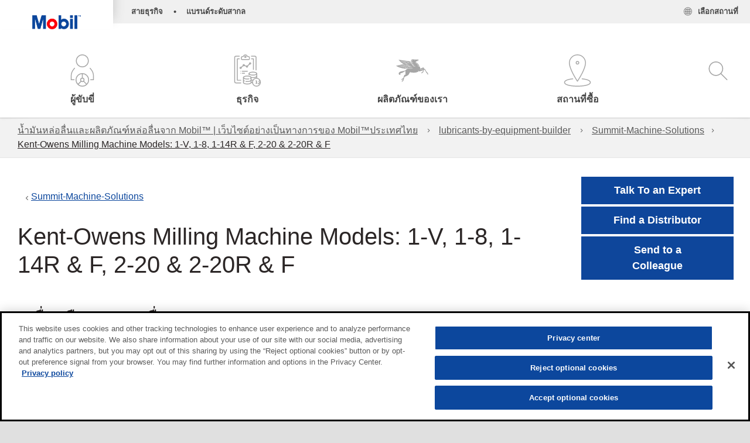

--- FILE ---
content_type: text/html; charset=utf-8
request_url: https://www.mobil.co.th/th-th/lubricants-by-equipment-builder/equipments/kent-owens-mill_a1t41000004or7geac
body_size: 61195
content:

<!DOCTYPE html>
<!--[if lt IE 7]>      <html class="no-js lt-ie9 lt-ie8 lt-ie7"> <![endif]-->
<!--[if IE 7]>         <html class="no-js lt-ie9 lt-ie8"> <![endif]-->
<!--[if IE 8]>         <html class="no-js lt-ie9"> <![endif]-->
<!--[if gt IE 8]><!-->
<html class="no-js" lang="th-th" data-lang="th-th"
      data-directionrtl="false">
<!--<![endif]-->
<head>
    <meta property="platform" content="wep3.0-w3" />
    <meta name="viewport" content="width=device-width, initial-scale=1" />
    <meta http-equiv="Content-Security-Policy" content="frame-src 'self' 'unsafe-inline' 'unsafe-eval' https://118330cc-6076-40db-995c-80bf4f7ab244.my.connect.aws https://*.swaven.com https://www.google.com/ https://www.gstatic.com https://bcv.mobil.com.cn https://www.mobil.co.in/ https://*.app.baqend.com https://*.baqend.com https://www.mobil.com/ https://r1.dotdigital-pages.com https://*.eame.mobil.com/ https://www.exxonmobil.com/ https://www.mobil.co.id/ https://www.facebook.com/ https://*.adsrvr.org/ https://www.youtube.com/ https://*.livechatinc.com/ https://*.udesk.cn/ https://cdn.appdynamics.com/ https://*.brightcove.net/ https://*.doubleclick.net/ https://*.avndscxom.com/ https://*.youtube-nocookie.com/ https://*.vimeo.com/ https://*.bazaarvoice.com/ https://*.sc-static.net https://*.snapchat.com https://*.tapad.com *.taboola.com https://cdn.cookielaw.org https://geolocation.onetrust.com https://*.kampyle.com https://youtu.be https://exxonmobil-sandbox.hub.rapidapi.com https://apihub.exxonmobil.com https://www.googletagmanager.com; default-src 'self' 'unsafe-inline' 'unsafe-eval' blob: https://*.swaven.com https://static.cloud.coveo.com https://*.mikmak.ai/ https://118330cc-6076-40db-995c-80bf4f7ab244.my.connect.aws https://participant.connect.us-east-1.amazonaws.com wss://*.transport.connect.us-east-1.amazonaws.com https://dev.visualwebsiteoptimizer.com https://d2b7xl3dqzprnt.cloudfront.net https://9m90hdnrng.execute-api.us-east-1.amazonaws.com https://ncyxnyp6a2.execute-api.us-east-1.amazonaws.com https://insight.adsrvr.org  https://bcv.mobil.com.cn https://mapstyle.qpic.cn/ https://*.map.gtimg.com/ https://apis.map.qq.com/ https://*.map.qq.com/ https://apps.sitecore.net https://*.app.baqend.com https://*.baqend.com https://*.avndscxom.com/ https://*.googlesyndication.com https://*.ampproject.org/ https://*.bing.com https://apps.spheracloud.net https://cdn.cookielaw.org https://cdn.pricespider.com/ https://cdn.appdynamics.com/ https://unpkg.com/ https://*.googletagmanager.com/ https://api.map.baidu.com/ https://www.youtube.com/ https://api-maps.yandex.ru/ https://*.bazaarvoice.com/ https://*.pricespider.com/ https://geolocation.onetrust.com/ https://*.analytics.google.com/ https://*.vimeo.com/ https://*.youtube-nocookie.com/ https://*.g.doubleclick.net/ https://*.doubleclick.net/ https://pdx-col.eum-appdynamics.com/ https://privacyportal.onetrust.com/ https://*.google-analytics.com/ https://*.google.com/ https://*.google.co.uk/ https://*.google.co.in/ https://*.brightcove.com https://*.brightcovecdn.com https://*.boltdns.net https://*.googleapis.com/ https://*.akamaihd.net https://cdn.linkedin.oribi.io/ https://miao.baidu.com/ https://api.mapbox.com/ https://events.mapbox.com/ https://www.facebook.com/ https://*.livechatinc.com/ https://xom-ws-us-meijer.phoenix.earlweb.net https://lubesapi.webmarketing-inc.com/ https://developers.onemap.sg/ https://www.onemap.gov.sg/ https://ka-f.fontawesome.com/ https://*.go-mpulse.net/ https://*.akstat.io/ https://*.openweathermap.org/ https://*.sc-static.net https://*.snapchat.com https://*.tapad.com https://*.google.ad https://*.google.ae https://*.google.com.af https://*.google.com.ag https://*.google.al https://*.google.am https://*.google.co.ao https://*.google.com.ar https://*.google.as https://*.google.at https://*.google.com.au https://*.google.az https://*.google.ba https://*.google.com.bd https://*.google.be https://*.google.bf https://*.google.bg https://*.google.com.bh https://*.google.bi https://*.google.bj https://*.google.com.bn https://*.google.com.bo https://*.google.com.br https://*.google.bs https://*.google.bt https://*.google.co.bw https://*.google.by https://*.google.com.bz https://*.google.ca https://*.google.cd https://*.google.cf https://*.google.cg https://*.google.ch https://*.google.ci https://*.google.co.ck https://*.google.cl https://*.google.cm https://*.google.cn https://*.google.com.co https://*.google.co.cr https://*.google.com.cu https://*.google.cv https://*.google.com.cy https://*.google.cz https://*.google.de https://*.google.dj https://*.google.dk https://*.google.dm https://*.google.com.do https://*.google.dz https://*.google.com.ec https://*.google.ee https://*.google.com.eg https://*.google.es https://*.google.com.et https://*.google.fi https://*.google.com.fj https://*.google.fm https://*.google.fr https://*.google.ga https://*.google.ge https://*.google.gg https://*.google.com.gh https://*.google.com.gi https://*.google.gl https://*.google.gm https://*.google.gr https://*.google.com.gt https://*.google.gy https://*.google.com.hk https://*.google.hn https://*.google.hr https://*.google.ht https://*.google.hu https://*.google.co.id https://*.google.ie https://*.google.co.il https://*.google.im https://*.google.iq https://*.google.is https://*.google.it https://*.google.je https://*.google.com.jm https://*.google.jo https://*.google.co.jp https://*.google.co.ke https://*.google.com.kh https://*.google.ki https://*.google.kg https://*.google.co.kr https://*.google.com.kw https://*.google.kz https://*.google.la https://*.google.com.lb https://*.google.li https://*.google.lk https://*.google.co.ls https://*.google.lt https://*.google.lu https://*.google.lv https://*.google.com.ly https://*.google.co.ma https://*.google.md https://*.google.me https://*.google.mg https://*.google.mk https://*.google.ml https://*.google.com.mm https://*.google.mn https://*.google.com.mt https://*.google.mu https://*.google.mv https://*.google.mw https://*.google.com.mx https://*.google.com.my https://*.google.co.mz https://*.google.com.na https://*.google.com.ng https://*.google.com.ni https://*.google.ne https://*.google.nl https://*.google.no https://*.google.com.np https://*.google.nr https://*.google.nu https://*.google.co.nz https://*.google.com.om https://*.google.com.pa https://*.google.com.pe https://*.google.com.pg https://*.google.com.ph https://*.google.com.pk https://*.google.pl https://*.google.pn https://*.google.com.pr https://*.google.ps https://*.google.pt https://*.google.com.py https://*.google.com.qa https://*.google.ro https://*.google.ru https://*.google.rw https://*.google.com.sa https://*.google.com.sb https://*.google.sc https://*.google.se https://*.google.com.sg https://*.google.sh https://*.google.si https://*.google.sk https://*.google.com.sl https://*.google.sn https://*.google.so https://*.google.sm https://*.google.sr https://*.google.st https://*.google.com.sv https://*.google.td https://*.google.tg https://*.google.co.th https://*.google.com.tj https://*.google.tl https://*.google.tm https://*.google.tn https://*.google.to https://*.google.com.tr https://*.google.tt https://*.google.com.tw https://*.google.co.tz https://*.google.com.ua https://*.google.co.ug https://*.google.com.uy https://*.google.co.uz https://*.google.com.vc https://*.google.co.ve https://*.google.co.vi https://*.google.com.vn https://*.google.vu https://*.google.ws https://*.google.rs https://*.google.co.za https://*.google.co.zm https://*.google.co.zw https://*.google.cat https://*.outbrain.com *.taboola.com https://*.redditstatic.com https://*.reddit.com https://px.ads.linkedin.com https://pixel.byspotify.com https://pixels.spotify.com https://ipmeta.io https://youtu.be https://*.kampyle.com https://t.ssl.ak.tiles.virtualearth.net https://exxonmobil-sandbox.hub.rapidapi.com https://apihub.exxonmobil.com https://*.ditu.live.com https://polo.feathr.co https://www.exxonmobilchemical.com https://www.exxonmobilchemical.com.cn https://www.juicer.io https://analytics-fe.digital-cloud-us-main.medallia.com https://productselector.eame.mobil.com https://locator.eame.mobil.com https://api.motor.com https://*.phoenix.earlweb.net http://*.phoenix.earlweb.net https://spatial.virtualearth.net https://dev.virtualearth.net/ https://9m90ndhrmg.execute-api.us-east-1.amazonaws.com wss://wtbstream.pricespider.com https://eydi8dpgb4.execute-api.us-east-1.amazonaws.com; img-src 'self' data: blob: https://*.swaven.com https://dev.visualwebsiteoptimizer.com https://mapapi.qq.com/ https://apis.map.qq.com https://*.map.qq.com/ https://bcv.mobil.com.cn https://*.virtualearth.net https://www.mobil.com/ https://*.app.baqend.com https://*.baqend.com https://*.avndscxom.com/ https://*.baidu.com https://cdn.cookielaw.org https://cdn.pricespider.com/ https://*.analytics.google.com https://*.google-analytics.com/ https://*.vimeo.com/ https://*.youtube-nocookie.com/ https://*.vimeocdn.com https://www.mobil.com.cn/ https://*.brightcove.com https://*.brightcovecdn.com https://*.boltdns.net https://*.google.com/ https://*.google.co.uk/ https://*.google.co.in/ https://*.googleapis.com/ https://*.gstatic.com/ https://*.doubleclick.net/ https://*.bing.com https://*.googletagmanager.com/ https://api-maps.yandex.ru https://core-renderer-tiles.maps.yandex.net https://yandex.ru https://api.map.baidu.com/ https://*.bdimg.com/ https://*.bazaarvoice.com/ https://*.linkedin.com https://*.pricespider.com/ https://miao.baidu.com/ https://content.dps.mobil.com/ https://www.exxon.com/ https://*.ytimg.com/ https://www.facebook.com/ https://*.livechatinc.com/ https://s3.amazonaws.com/ https://*.youtube.com https://productselector.eame.mobil.com/ https://www.exxonmobil.com https://www.mobil.com.cn/ https://*.sc-static.net https://*.snapchat.com https://*.tapad.com https://*.google.ad https://*.google.ae https://*.google.com.af https://*.google.com.ag https://*.google.al https://*.google.am https://*.google.co.ao https://*.google.com.ar https://*.google.as https://*.google.at https://*.google.com.au https://*.google.az https://*.google.ba https://*.google.com.bd https://*.google.be https://*.google.bf https://*.google.bg https://*.google.com.bh https://*.google.bi https://*.google.bj https://*.google.com.bn https://*.google.com.bo https://*.google.com.br https://*.google.bs https://*.google.bt https://*.google.co.bw https://*.google.by https://*.google.com.bz https://*.google.ca https://*.google.cd https://*.google.cf https://*.google.cg https://*.google.ch https://*.google.ci https://*.google.co.ck https://*.google.cl https://*.google.cm https://*.google.cn https://*.google.com.co https://*.google.co.cr https://*.google.com.cu https://*.google.cv https://*.google.com.cy https://*.google.cz https://*.google.de https://*.google.dj https://*.google.dk https://*.google.dm https://*.google.com.do https://*.google.dz https://*.google.com.ec https://*.google.ee https://*.google.com.eg https://*.google.es https://*.google.com.et https://*.google.fi https://*.google.com.fj https://*.google.fm https://*.google.fr https://*.google.ga https://*.google.ge https://*.google.gg https://*.google.com.gh https://*.google.com.gi https://*.google.gl https://*.google.gm https://*.google.gr https://*.google.com.gt https://*.google.gy https://*.google.com.hk https://*.google.hn https://*.google.hr https://*.google.ht https://*.google.hu https://*.google.co.id https://*.google.ie https://*.google.co.il https://*.google.im https://*.google.iq https://*.google.is https://*.google.it https://*.google.je https://*.google.com.jm https://*.google.jo https://*.google.co.jp https://*.google.co.ke https://*.google.com.kh https://*.google.ki https://*.google.kg https://*.google.co.kr https://*.google.com.kw https://*.google.kz https://*.google.la https://*.google.com.lb https://*.google.li https://*.google.lk https://*.google.co.ls https://*.google.lt https://*.google.lu https://*.google.lv https://*.google.com.ly https://*.google.co.ma https://*.google.md https://*.google.me https://*.google.mg https://*.google.mk https://*.google.ml https://*.google.com.mm https://*.google.mn https://*.google.com.mt https://*.google.mu https://*.google.mv https://*.google.mw https://*.google.com.mx https://*.google.com.my https://*.google.co.mz https://*.google.com.na https://*.google.com.ng https://*.google.com.ni https://*.google.ne https://*.google.nl https://*.google.no https://*.google.com.np https://*.google.nr https://*.google.nu https://*.google.co.nz https://*.google.com.om https://*.google.com.pa https://*.google.com.pe https://*.google.com.pg https://*.google.com.ph https://*.google.com.pk https://*.google.pl https://*.google.pn https://*.google.com.pr https://*.google.ps https://*.google.pt https://*.google.com.py https://*.google.com.qa https://*.google.ro https://*.google.ru https://*.google.rw https://*.google.com.sa https://*.google.com.sb https://*.google.sc https://*.google.se https://*.google.com.sg https://*.google.sh https://*.google.si https://*.google.sk https://*.google.com.sl https://*.google.sn https://*.google.so https://*.google.sm https://*.google.sr https://*.google.st https://*.google.com.sv https://*.google.td https://*.google.tg https://*.google.co.th https://*.google.com.tj https://*.google.tl https://*.google.tm https://*.google.tn https://*.google.to https://*.google.com.tr https://*.google.tt https://*.google.com.tw https://*.google.co.tz https://*.google.com.ua https://*.google.co.ug https://*.google.com.uy https://*.google.co.uz https://*.google.com.vc https://*.google.co.ve https://*.google.co.vi https://*.google.com.vn https://*.google.vu https://*.google.ws https://*.google.rs https://*.google.co.za https://*.google.co.zm https://*.google.co.zw https://*.google.cat https://*.livechat-files.com *.taboola.com https://*.redditstatic.com https://*.reddit.com https://www.exxonmobilchemical.com https://www.exxonmobilchemical.com.cn https://*.feathr.co https://*.ditu.live.com https://udc-neb.kampyle.com https://match.adsrvr.org https://adservice.google.com https://adservice.google.co.in https://dummyimage.com https://imageproxy.juicer.io; script-src 'self' 'unsafe-inline' 'unsafe-eval' blob: https://*.swaven.com https://d1gd6b2nf6wza.cloudfront.net https://*.mikmak.ai/ https://118330cc-6076-40db-995c-80bf4f7ab244.my.connect.aws  https://dev.visualwebsiteoptimizer.com https://sdk.amazonaws.com https://www.google.com/ https://www.gstatic.com https://apis.map.qq.com https://*.map.qq.com https://map.qq.com/ https://bcv.mobil.com.cn https://*.jquery.com https://*.app.baqend.com https://*.baqend.com https://*.iesnare.com https://*.ibosscloud.com https://*.baidu.com https://*.bing.com https://*.virtualearth.net https://cdn.cookielaw.org https://cdn.pricespider.com/ https://*.googletagmanager.com/ https://cdn.appdynamics.com/ https://unpkg.com/ https://static.cloud.coveo.com https://players.brightcove.net/ https://*.googleapis.com/ https://api.map.baidu.com/ https://www.youtube.com/ https://api-maps.yandex.ru/ https://*.google-analytics.com/ https://vjs.zencdn.net/ https://*.doubleclick.net/ https://yastatic.net/ https://dlswbr.baidu.com https://*.bazaarvoice.com/ https://*.pricespider.com/ https://gateway.foresee.com/ https://snap.licdn.com https://api.tiles.mapbox.com/ https://*.linkedin.com https://*.bdimg.com/ https://*.ytimg.com/ https://connect.facebook.net/ https://*.adsrvr.org/ https://suggest-maps.yandex.ru/ https://core-renderer-tiles.maps.yandex.net/ https://*.livechatinc.com/ https://*.udesk.cn/ https://cdn.ampproject.org/ https://pi.pardot.com/ https://*.mobil.com https://*.go-mpulse.net/ https://*.akstat.io/ https://www.googleadservices.com/ https://*.avndscxom.com/ https://*.sc-static.net https://*.snapchat.com https://*.tapad.com https://*.cloudflare.com https://*.outbrain.com *.taboola.com https://*.redditstatic.com https://*.reddit.com https://youtu.be https://ipmeta.io https://go.exxonmobilchemical.com https://nebula-cdn.kampyle.com https://statse.webtrendslive.com https://*.feathr.co https://cdnjs.cloudflare.com https://*.ditu.live.com https://www.exxonmobilchemical.com https://www.exxonmobilchemical.com.cn https://secure.leadforensics.com https://pixel.byspotify.com https://pixels.spotify.com; style-src 'self' 'unsafe-inline' https://118330cc-6076-40db-995c-80bf4f7ab244.my.connect.aws https://*.jquery.com https://*.app.baqend.com https://*.baqend.com https://*.googleapis.com https://*.ibosscloud.com https://*.bing.com https://static.cloud.coveo.com https://core-renderer-tiles.maps.yandex.net https://suggest-maps.yandex.ru/ https://api.map.baidu.com/ https://cdn.pricespider.com https://api.tiles.mapbox.com/ https://*.bazaarvoice.com/ https://*.udesk.cn/ https://maxcdn.bootstrapcdn.com/ https://db.onlinewebfonts.com/ https://ka-f.fontawesome.com/ https://*.gstatic.com/ https://cdnjs.cloudflare.com/ https://*.avndscxom.com/ https://*.googletagmanager.com/; font-src 'self' 'unsafe-inline' https://*.swaven.com https://cdn.pricespider.com  https://d1cxmsjx8sn7ih.cloudfront.net https://raka.bing.com https://*.app.baqend.com https://vjs.zencdn.net/ https://*.livechatinc.com/ https://maxcdn.bootstrapcdn.com/ https://db.onlinewebfonts.com/ https://*.gstatic.com/ https://ka-f.fontawesome.com/ https://cdnjs.cloudflare.com/ https://*.googleapis.com https://*.avndscxom.com/ https://*.cloud.coveo.com https://www.bing.com data:; upgrade-insecure-requests; block-all-mixed-content;">

    
    
<script type="text/javascript">
    let cssLoadCount = 0;

    function showBody() {
        var loadingElement = document.getElementById('dvfstLoading');
        var wrapperElement = document.getElementById('wrapper');
        var navMainMobileElement = document.getElementById('nav-main-mobile');

        if (loadingElement) {
            loadingElement.style.display = 'none';
            loadingElement.remove();
        }
        if (wrapperElement) {
            wrapperElement.removeAttribute("style");
        }
        if (navMainMobileElement) {
            navMainMobileElement.removeAttribute("style");
        }

        //raise css loaded event
        var event = new CustomEvent('commonCssLoaded', {
            detail: {
                message: 'Common CSS loaded successfully',
                time: new Date(),
            },
            bubbles: true,
            cancelable: true
        });
        document.dispatchEvent(event);
    }

    function isCssLoaded(linkElement) {
        try {
            return !!linkElement?.sheet?.cssRules;
        } catch {
            return false;
        }
    }

    function checkIfCssLoaded() {
        const vendorCss = document.querySelector("#vendor_css");
        const common_css = document.querySelector("#common_css");
        if (isCssLoaded(vendorCss) && isCssLoaded(common_css)) {
            showBody();
        } else {
            const interval = setInterval(() => {
                if (isCssLoaded(vendorCss) && isCssLoaded(common_css)) {
                    clearInterval(interval);
                    showBody();
                }
            }, 50);
        }
    }

    function showBodyContent() {
        if (++cssLoadCount === 2) {
            checkIfCssLoaded();
        }
    }

    var isChemicalSite = false;
</script>

    <link id="vendor_css" href="/assets/minified/css/commonvendor-bs.min.css"  rel="preload" as="style" onload="this.rel='stylesheet'; this.media='all'; showBodyContent();"  />

<link id="common_css" href="/assets/minified/css/common-red.min.css?v=639034256999552217"  rel="preload" as="style" onload="this.rel='stylesheet'; this.media='all'; showBodyContent();"  />


    

    
    



    

    
    


    <link rel="preload" href="/Assets/fonts/EMprint-Semibold.woff2" as="font" type="font/woff2" crossorigin />
    <link rel="preload" href="/Assets/fonts/EMPrint-Regular.woff2" as="font" type="font/woff2" crossorigin />
    <link rel="preload" href="/Assets/fonts/EMPrint-Light.woff2" as="font" type="font/woff2" crossorigin />

    

    <link rel="stylesheet" type="text/css" href="/assets/css/fonts/dist/thai.min.css" media="print" onload="this.media='all'" />
    <link rel="preconnect" href="https://geolocation.onetrust.com" crossorigin="anonymous">
    <link rel="preconnect" href="https://cdn.cookielaw.org" crossorigin="anonymous">

    

    <script>
        const componentCategories = [{"ComponentName":"A18AviationDistributor","Category":"C0003"},{"ComponentName":"A18AviationAirport","Category":"C0003"},{"ComponentName":"BazaarVoice","Category":"C0003"},{"ComponentName":"SDSDownload","Category":"C0003"},{"ComponentName":"YandexMap","Category":"C0003"},{"ComponentName":"CoveoSearch","Category":"C0003"},{"ComponentName":"LegacyApp","Category":"C0003"},{"ComponentName":"Foresee","Category":"C0002"},{"ComponentName":"GoogleAnalytics","Category":"C0002"},{"ComponentName":"Pardot","Category":"C0002"},{"ComponentName":"ProductSeller","Category":"C0002"},{"ComponentName":"YouTube","Category":"C0002"},{"ComponentName":"LegacyApp","Category":"C0002"},{"ComponentName":"YouTube","Category":"C0004"},{"ComponentName":"BaiduMap","Category":"C0004"},{"ComponentName":"BingMap","Category":"C0004"},{"ComponentName":"GoogleAnalytics","Category":"C0004"},{"ComponentName":"Pardot","Category":"C0004"},{"ComponentName":"LegacyApp","Category":"C0004"}];
        function loadXomOneTrust() {
            var e = document.createElement("script");
            e.src = "/assets/minified/js/onetrust-pagereload.min.js?v=639001409364415141";
            e.async = true;
            document.head.appendChild(e)
        }

        function isOneTrustLoaded() {
            const timeout = 2000; // 2 seconds
            const interval = 100; // 100 milliseconds

            return new Promise((resolve) => {
                const start = Date.now();

                const checkConsentManager = () => {
                    if (typeof consentManager !== "undefined") {
                        resolve(true); // Variable found, resolve promise
                    } else if (Date.now() - start >= timeout) {
                        resolve(false); // Timeout reached, resolve with false
                    } else {
                        setTimeout(checkConsentManager, interval); // Recheck after interval
                    }
                };

                checkConsentManager();
            });
        }
    </script>
<!-- OneTrust Cookies Consent Notice start -->

<script async onload="loadXomOneTrust()" src="https://cdn.cookielaw.org/scripttemplates/otSDKStub.js" data-document-language="true" type="text/javascript" charset="UTF-8" data-domain-script="243a53ee-a471-4295-afb4-3905981d9620"></script>

<!-- OneTrust Cookies Consent Notice end -->


    <title>Kent-Owens Milling Machine Models: 1-V, 1-8, 1-14R & F, 2-20 & 2-20R & F</title>





<link rel="icon" href="https://www.mobil.co.th/-/media/favicons/fav/favicon.ico" type="image/svg" sizes="16x16" />
<link rel="shortcut icon" href="https://www.mobil.co.th/-/media/favicons/fav/favicon.ico" type="image/x-icon" sizes="16x16" />



    <meta property="og:title" content="">
    <meta property="og:type" content="Website">
    <meta property="og:url" content="https://www.mobil.co.th/th-th/lubricants-by-equipment-builder/equipments/kent-owens-mill_a1t41000004or7geac">
    <meta property="og:image" content="#">
    <meta property="og:description" content="">










<meta property="twitter:title"  content="Equipments"><meta property="twitter:card"  content="summary_large_image">

    <meta name="viewport" content="width=device-width, initial-scale=1" />



    <meta name="gdpr_googleanalytics" content="True" />
            <script>
                function getCookieValue(cookieName) {
                    var name = cookieName + "=";
                    var decodedCookie = decodeURIComponent(document.cookie);
                    var ca = decodedCookie.split(';');
                    for (var i = 0; i < ca.length; i++) {
                        var c = ca[i].trim();
                        if (c.indexOf(name) === 0) {
                            return c.substring(name.length, c.length);
                        }
                    }
                    return "";
                }
                var pardotCookieKey = "visitor_id562282";
                var pageVariables = {"PageCategory":"selector","PageSubcategory":"equipment ","BusinessUnit":"commercial lubes","SiteLanguage":"th-th","SiteLanguageFullName":"","SiteCountry":"TH","SessionId":"icf430ire3xftex1vr2fy2j4","HostName":"https://www.mobil.co.th/th-th","SitecoreContactId":"","PardotCookieId":"","IsFunctionalActive":"False","IsTargettingActive":"False","IsPerformanceActive":"False","Environment":"production","PageTitle":""};
                var designType = "desktop";
                if (/android|webos|iphone|ipod|blackberry|iemobile|opera mini/i.test(navigator.userAgent.toLowerCase())) {
                    designType = "mobile";
                }
                else if (/ipad|tablet/i.test(navigator.userAgent.toLowerCase())) {
                    designType = "tablet";
                }

                // set pardot cookie value
                pageVariables.PardotCookieId = getCookieValue(pardotCookieKey);

                dataLayer = [
                {
                "pageCategory": pageVariables.PageCategory,
                "pageSubCategory": pageVariables.PageSubcategory,
                "businessUnit": pageVariables.BusinessUnit,
                "page_type": pageVariables.PageCategory,
                "page_bu": pageVariables.BusinessUnit,
                "environment": pageVariables.Environment,
                "siteCountry": pageVariables.SiteCountry,
                "siteLanguage": pageVariables.SiteLanguage,
                "page_language": pageVariables.SiteLanguageFullName,
                "designType": designType,
                "sessionId": pageVariables.SessionId,
                'sitecore_contact_id': pageVariables.SitecoreContactId,
                'pardot_cookie_id': pageVariables.PardotCookieId,
                'is_functional_active': pageVariables.IsFunctionalActive,
                'is_targeting_active': pageVariables.IsTargettingActive,
                'is_performance_active': pageVariables.IsPerformanceActive,
                "hostName": pageVariables.HostName
                }
                ];
            </script>
            <script  type="text/plain" class="optanon-category-C0002-C0004" data-cookie="C0002-C0004"  data-ignore-alert="true">
<!-- Google Tag Manager -->
(function(w,d,s,l,i){w[l]=w[l]||[];w[l].push({'gtm.start':
new Date().getTime(),event:'gtm.js'});var f=d.getElementsByTagName(s)[0],
j=d.createElement(s),dl=l!='dataLayer'?'&l='+l:'';j.async=true;j.src=
'https://www.googletagmanager.com/gtm.js?id='+i+dl;f.parentNode.insertBefore(j,f);
})(window,document,'script','dataLayer','GTM-5ZSCPB5');
<!-- End Google Tag Manager -->            </script>
        <link rel="canonical" href="https://www.mobil.co.th/th-th/lubricants-by-equipment-builder/equipments/kent-owens-mill_a1t41000004or7geac" />


    

    
    <script>
        var vendorScripts = [];
        var scripts = [];
        window.WEP = {};
        window.WEP.isPageEditor = function () {
            return false;
        };
</script>
    
</head>
<body class="default-device bodyclass"  data-bp="">

    
    <div id="dvfstLoading">
        Loading...
    </div>


    


<noscript><iframe src="https://www.googletagmanager.com/ns.html?id=GTM-5ZSCPB5" height="0" width="0" style="display:none;visibility:hidden"></iframe></noscript>

    
    


    <script>
		var sizes = [
			{ name: "xs", width: 0 },
			{ name: "sm", width: 380 },
			{ name: "md", width: 480 },
			{ name: "lg", width: 720 },
			{ name: "xl", width: 1024 },
		];

		function trackBPinBody() {
			var body = document.body,
				bpAttr = "data-bp",
				wW = window.innerWidth;

			for (var i = 0; i < sizes.length; i++) {
				var v = sizes[i];
				var nextBP = (i === sizes.length - 1) ? sizes.length - 1 : i + 1;

				if (wW < sizes[nextBP].width) {
				body.setAttribute(bpAttr, v.name);
				break; // works as expected
				} else if (wW >= v.width) {
				body.setAttribute(bpAttr, v.name);
				}
			}
		}

		trackBPinBody();
    </script>

    

    
<!--To load the angular components in Mobil Promotions Manager-->



<!-- END NOINDEX -->
<!--Begin DPS OpenTemplate Placeholder for Head Section-->

<!--End DPS OpenTemplate Placeholder for Head Section-->
<!-- #wrapper -->


    <div id="wrapper"  style="display:none;"  class="body-wrapper "  >
        <!-- #header -->
        <!-- BEGIN NOINDEX -->
        




<header  data-unique-id="A79DE524AD544C07A04B50D745A81211" data-component-id="2A50384E8F1C4E2FB94B2A88AEC233EA" data-source="{8C54EC66-01A6-4C06-922A-1B5CBB4CEA95}"  
        class="nav-header icon-nav-header "
        data-fixeddesktop="False"
        data-fixedmobile="False"
        data-hidelogotop="False"
        data-additional-detail="Navigation|Navigation|HeaderContainerForIcons">
    <div class="nav-wrapper ">
        
    <div  data-unique-id="9E695D3A1006479DAC1CAE8DE6A6E377" data-component-id="C07D1AF58F9D4ECE84839B716492A171" data-source="{49672225-E526-433A-ABE0-348863998923}"   data-additional-detail="Media|Image|WEP Logo"
         class="component logo" data-cmpvariant="WEP Logo|Header Logo">
        <div class="component-content WEP-logo">
            <a title="Header Logo" href="/th-th">
                <img src="/-/media/project/wep/mobil/mobil-in/new-mobil-logo.png" class="logo" alt="Mobil" width="590" height="168" />
            </a>
        </div>
    </div>

    <script type="text/javascript">
        var linkElement = document.querySelectorAll(".WEP-logo a");
        for (i = 0; i < linkElement.length; i++)
        {
            linkElement[i].setAttribute("href", "/th-th");
        }
    </script>

        <div class="nav-top-bar">
            <div class="nav-top-bar-left">
                
<link href="/assets/minified/css/linkList.min.css?v=639001409332633871" rel="stylesheet" media="print" onload="this.media='all'" />



    <ul  data-unique-id="83D75184ADC148ABAA83B2D07E53264C" data-component-id="8CA0724274DE4913BEDB5468442FE099" data-source="{6984A4E0-ABB7-4804-897B-3013460DA1D1}"   data-additional-detail="Navigation|Navigation|WEPLinkList" class="component link-list nav-lines-brands" data-cmpvariant="WEP Link List|Brands Nav">
            <li class="item0 odd first">
                <span class="bullet">•</span>
<a data-variantfieldname="Link" target="_blank" rel="noopener noreferrer" href="https://corporate.exxonmobil.com/About-us/Business-divisions" data-variantitemid="{97B4260C-E018-4D44-9ED2-0F727C95B034}">สายธุรกิจ</a>            </li>
            <li class="item1 even last">
                <span class="bullet">•</span>
<a data-variantfieldname="Link" target="_blank" rel="noopener noreferrer" href="https://corporate.exxonmobil.com/About-us/Brands" data-variantitemid="{2F467E2B-BD21-4834-80B2-299DE7E95A84}">แบรนด์ระดับสากล</a>            </li>
    </ul>


            </div>
            <div class="nav-top-bar-right">
                    <ul  data-unique-id="1C041B16947541F59EC0EC059EBDBC68" data-component-id="16E6EBFDAC9A4091A234FDF7498C3C80" data-source="{6F5E9080-77F6-43E0-AE80-C808226C9764}"   class="nav-country">
        <li>
            <a href="https://corporate.exxonmobil.com/?query=https%3a%2f%2fwww.mobil.co.th%2fth-th%2flubricants-by-equipment-builder%2fequipments%2fkent-owens-mill_a1t41000004or7geac#global-websites#ExxonMobil">
                <span class="selectLocationIcon" aria-hidden="true">
                    <svg xmlns="http://www.w3.org/2000/svg" viewBox="0 0 16 16"><path d="M8.5,16A7.5,7.5,0,1,1,16,8.5,7.508,7.508,0,0,1,8.5,16Zm0-14A6.5,6.5,0,1,0,15,8.5,6.508,6.508,0,0,0,8.5,2Z" fill="currentColor" /><rect x="4" y="5" width="9" height="1" fill="currentColor" /><rect x="4" y="11" width="9" height="1" fill="currentColor" /><rect x="3" y="8" width="11" height="1" fill="currentColor" /><rect x="8" y="3" width="1" height="11" fill="currentColor" /><path d="M5.156,13.318,4.6,11.384a10.49,10.49,0,0,1,0-5.769l.552-1.934.962.275L5.565,5.89a9.5,9.5,0,0,0,0,5.22l.553,1.934Z" fill="currentColor" /><path d="M11.844,13.318l-.962-.275.553-1.934a9.5,9.5,0,0,0,0-5.22l-.553-1.934.962-.275L12.4,5.616a10.49,10.49,0,0,1,0,5.769Z" fill="currentColor" />
                    </svg>
                    </span>
                <span class="nav-country-text hidden-xs">
                    <span class="hidden-xs">เลือกสถานที่</span>
                    <span class="visible-xs-inline"></span>
                </span>
            </a>
        </li>
    </ul>



<link href="/assets/minified/css/nav-social.min.css?v=639001409333102631" rel="stylesheet" media="print" onload="this.media='all'" />        <div  data-unique-id="0D1D6974052D4D8B87E8A3E084472260" data-component-id="FE8D27DF6D554B91949E24491F4A1D9E" data-source="{0E94C479-96DB-42AE-82D4-305A0B72410E}"   class="nav-social  
        ">
            <a href="javascript:void(0)" role="button" id="socialDropdown" aria-haspopup="true" aria-expanded="false" class="nav-social-trigger"></a>
            <ul class="nav-social-icons" aria-labelledby="socialDropdown">
            </ul>
        </div>

            </div>
        </div>
        <div class="nav-main-bar">
            <div class="site_logo_bottom">
                
            </div>
            <a href="#" class="nav-main-item nav-icon-trigger" role="button" data-bs-toggle="collapse" data-bs-target="#iconNav" aria-controls="navbarSupportedContent" aria-expanded="false" aria-label="Menu">
                <i class="icon-hamburger"></i>
                <span class="nav-main-item-text">เมนู</span>
            </a>
            



        <div  data-unique-id="455DE119D59A431B9A5BA098276C6239" data-component-id="CCF3CC782B08495FB00FD9BD209BF209" data-source="{2029BDAE-6E59-442F-B29A-C7C6446404A5}"   class="nav-main-icons" data-additional-detail="Navigation|MegaNavForIcons|MegaNavForIcons">
            <svg class="gradients">
                <linearGradient id="gradient-blue" x1="0%" y1="0%" x2="100%" y2="0%">
                    <stop offset="0%" stop-color="#0c479d" />
                    <stop offset="90%" stop-color="#00a3e0" />
                </linearGradient>
                <linearGradient id="gradient-red-orange" x1="0%" y1="0%" x2="100%" y2="0%">
                    <stop offset="0%" stop-color="#fe000c" />
                    <stop offset="90%" stop-color="#fe000c" />
                </linearGradient>
                <linearGradient id="gradient-gray" x1="0%" y1="0%" x2="100%" y2="0%">
                    <stop offset="0%" stop-color="#5a5a5a" />
                    <stop offset="90%" stop-color="#808080" />
                </linearGradient>
                <linearGradient id="gradient-seablue-turquoise" x1="0%" y1="0%" x2="100%" y2="0%">
                    <stop offset="0%" stop-color="#007096" />
                    <stop offset="90%" stop-color="#00ACA8" />
                </linearGradient>
                <linearGradient id="gradient-yellow-orange" x1="0%" y1="0%" x2="100%" y2="0%">
                    <stop offset="0%" stop-color="#FFD700" />
                    <stop offset="90%" stop-color="#ED8B00" />
                </linearGradient>
            </svg>
            <nav class="navbar navbar-expand-lg navbar-light" aria-label="">
                <div class="collapse navbar-collapse" id="iconNav">
                    <ul class="navbar-nav nav-justified">

<li class="nav-item dropdown">
    <a class="nav-link dropdown-toggle" href="#" id="navbarDropdown-ca5cc226-f4cc-4b3b-a502-ffe845bd30b8" data-bs-toggle=dropdown aria-haspopup = true aria-expanded = false role = button >
        <div class="nav-link-icon">
<svg id="3132158860_Layer_1" data-name="Layer 1" xmlns="http://www.w3.org/2000/svg" viewBox="0 0 110 110">
  <defs>
    <style>
      .cls-1 {
        fill: #ababab;
      }
    </style>
  </defs>
  <title>India-</title>
  <g>
    <g>
      <path class="cls-1" d="M55,44.02491A22.01246,22.01246,0,1,1,77.01243,22.012,22.03777,22.03777,0,0,1,55,44.02491ZM55,2.92035A19.0921,19.0921,0,1,0,74.09208,22.012,19.11342,19.11342,0,0,0,55,2.92035Z"/>
      <path class="cls-1" d="M27.06221,88.065H16.83147a1.46024,1.46024,0,0,1-1.46018-1.46017V74.86069A39.22212,39.22212,0,0,1,25.55023,48.4254l1.936-2.1703a1.45971,1.45971,0,1,1,2.17885,1.9431l-1.94357,2.17886a36.32164,36.32164,0,0,0-9.42984,24.48173V85.14467h8.77057a1.46018,1.46018,0,1,1,0,2.92035Z"/>
      <path class="cls-1" d="M93.16849,88.065h-9.7887a1.46018,1.46018,0,0,1,0-2.92035h8.32853v-10.284a36.31629,36.31629,0,0,0-9.39989-24.476l-1.96782-2.17981a1.45991,1.45991,0,0,1,2.16745-1.95641l1.96687,2.17886A39.22579,39.22579,0,0,1,94.62867,74.86354V86.60485A1.46055,1.46055,0,0,1,93.16849,88.065Z"/>
    </g>
    <g>
      <path class="cls-1" d="M55,110A22.98923,22.98923,0,1,1,77.98874,87.01077,23.01462,23.01462,0,0,1,55,110Zm0-43.05811a20.06888,20.06888,0,1,0,20.0684,20.06888A20.09107,20.09107,0,0,0,55,66.94189Z"/>
      <path class="cls-1" d="M55,94.37725a7.36648,7.36648,0,1,1,7.367-7.36648A7.375,7.375,0,0,1,55,94.37725Zm0-11.81261a4.44613,4.44613,0,1,0,4.4466,4.44613A4.45146,4.45146,0,0,0,55,82.56464Z"/>
      <path class="cls-1" d="M55,80.7879a1.46025,1.46025,0,0,1-1.46018-1.46017V65.50833a1.46042,1.46042,0,0,1,2.92083,0v13.8194A1.46065,1.46065,0,0,1,55,80.7879Z"/>
      <path class="cls-1" d="M41.16442,102.856A1.46018,1.46018,0,0,1,40.132,100.3634l9.02819-9.02914A1.46,1.46,0,1,1,51.225,93.399l-9.02819,9.02914A1.45463,1.45463,0,0,1,41.16442,102.856Z"/>
      <path class="cls-1" d="M68.99572,102.856a1.45545,1.45545,0,0,1-1.03239-.42779l-9.53868-9.53963a1.46,1.46,0,1,1,2.06478-2.06478l9.53868,9.53963a1.46018,1.46018,0,0,1-1.03239,2.49257Z"/>
    </g>
  </g>
</svg>
        </div>
        <span class="nav-link-text">
            ผู้ขับขี่
        </span>


    </a>
    <div class="underline"></div>
    <div class="dropdown-menu">
        <p class="meganav-subtitle">ผู้ขับขี่</p>
        <div class="menu-nav-indicatorNew-container">
            <div class="menu-nav-indicatorNew">
                <a class="chevronMainNav" tabindex="0" aria-label="back navigation"><span>back navigation</span></a>
                <p>ผู้ขับขี่</p>
            </div>
        </div>
<div class="nav-meganav-col">
    <ul>


    <li class="nav-meganav-subitem  ">
                    <a class="dropdown-item" href="/th-th/motorist" target="">
                            <div class="nav-link-icon">
<svg id="2221426366_Layer_1" data-name="Layer 1" xmlns="http://www.w3.org/2000/svg" viewBox="0 0 110 110">
  <defs>
    <style>
      .cls-1 {
        fill: #ababab;
      }
    </style>
  </defs>
  <title>India-</title>
  <g>
    <g>
      <path class="cls-1" d="M55,44.02491A22.01246,22.01246,0,1,1,77.01243,22.012,22.03777,22.03777,0,0,1,55,44.02491ZM55,2.92035A19.0921,19.0921,0,1,0,74.09208,22.012,19.11342,19.11342,0,0,0,55,2.92035Z"/>
      <path class="cls-1" d="M27.06221,88.065H16.83147a1.46024,1.46024,0,0,1-1.46018-1.46017V74.86069A39.22212,39.22212,0,0,1,25.55023,48.4254l1.936-2.1703a1.45971,1.45971,0,1,1,2.17885,1.9431l-1.94357,2.17886a36.32164,36.32164,0,0,0-9.42984,24.48173V85.14467h8.77057a1.46018,1.46018,0,1,1,0,2.92035Z"/>
      <path class="cls-1" d="M93.16849,88.065h-9.7887a1.46018,1.46018,0,0,1,0-2.92035h8.32853v-10.284a36.31629,36.31629,0,0,0-9.39989-24.476l-1.96782-2.17981a1.45991,1.45991,0,0,1,2.16745-1.95641l1.96687,2.17886A39.22579,39.22579,0,0,1,94.62867,74.86354V86.60485A1.46055,1.46055,0,0,1,93.16849,88.065Z"/>
    </g>
    <g>
      <path class="cls-1" d="M55,110A22.98923,22.98923,0,1,1,77.98874,87.01077,23.01462,23.01462,0,0,1,55,110Zm0-43.05811a20.06888,20.06888,0,1,0,20.0684,20.06888A20.09107,20.09107,0,0,0,55,66.94189Z"/>
      <path class="cls-1" d="M55,94.37725a7.36648,7.36648,0,1,1,7.367-7.36648A7.375,7.375,0,0,1,55,94.37725Zm0-11.81261a4.44613,4.44613,0,1,0,4.4466,4.44613A4.45146,4.45146,0,0,0,55,82.56464Z"/>
      <path class="cls-1" d="M55,80.7879a1.46025,1.46025,0,0,1-1.46018-1.46017V65.50833a1.46042,1.46042,0,0,1,2.92083,0v13.8194A1.46065,1.46065,0,0,1,55,80.7879Z"/>
      <path class="cls-1" d="M41.16442,102.856A1.46018,1.46018,0,0,1,40.132,100.3634l9.02819-9.02914A1.46,1.46,0,1,1,51.225,93.399l-9.02819,9.02914A1.45463,1.45463,0,0,1,41.16442,102.856Z"/>
      <path class="cls-1" d="M68.99572,102.856a1.45545,1.45545,0,0,1-1.03239-.42779l-9.53868-9.53963a1.46,1.46,0,1,1,2.06478-2.06478l9.53868,9.53963a1.46018,1.46018,0,0,1-1.03239,2.49257Z"/>
    </g>
  </g>
</svg>
                            </div>
                                                    <span>ภาพรวม</span>
                    </a>
    </li>


    <li class="nav-meganav-subitem  ">
                    <a class="dropdown-item" href="/th-th/motorist/car" target="">
                            <div class="nav-link-icon">
<svg id="1995083476_Layer_1" data-name="Layer 1" xmlns="http://www.w3.org/2000/svg" viewBox="0 0 80 80">
  <defs>
    <style>
      .cls-1 {
        fill: #787878;
      }
    </style>
  </defs>
  <title>India</title>
  <g>
    <path class="cls-1" d="M32.583,33.45686A1.062,1.062,0,0,1,31.521,32.39491V22.88855a1.06195,1.06195,0,1,1,2.12389,0v9.50636A1.062,1.062,0,0,1,32.583,33.45686Z"/>
    <path class="cls-1" d="M32.583,56.27212A1.062,1.062,0,0,1,31.521,55.21018V32.39491a1.06195,1.06195,0,1,1,2.12389,0V55.21018A1.062,1.062,0,0,1,32.583,56.27212Z"/>
    <ellipse class="cls-1" cx="17.74955" cy="55.21041" rx="1.85419" ry="1.90127"/>
    <path class="cls-1" d="M17.74959,63.87721a8.66913,8.66913,0,0,1,0-17.33407,8.66913,8.66913,0,0,1,0,17.33407Zm0-15.21017a6.54593,6.54593,0,0,0,0,13.08628,6.54593,6.54593,0,0,0,0-13.08628Z"/>
    <ellipse class="cls-1" cx="62.25018" cy="55.21041" rx="1.85419" ry="1.90127"/>
    <ellipse class="cls-1" cx="39.99987" cy="40.00026" rx="1.85419" ry="1.90127"/>
    <path class="cls-1" d="M62.25041,63.87721a8.66914,8.66914,0,1,1,8.4783-8.667A8.58461,8.58461,0,0,1,62.25041,63.87721Zm0-15.21017a6.54594,6.54594,0,1,0,6.3544,6.54314A6.4589,6.4589,0,0,0,62.25041,48.667Z"/>
    <path class="cls-1" d="M75.22954,56.27212H69.66676a1.06195,1.06195,0,1,1,0-2.12389h5.56278a2.69766,2.69766,0,0,0,2.64657-2.7406V42.43225A6.51429,6.51429,0,0,0,72.762,36.01562L63.4852,34.113a12.06625,12.06625,0,0,1-6.23133-3.41883l-9.73659-9.98341a8.04265,8.04265,0,0,0-5.79507-2.46405H24.23915a8.17515,8.17515,0,0,0-6.55974,3.36767l-4.17208,5.70382A1.062,1.062,0,1,1,11.79307,26.064L15.9655,20.3602a10.30441,10.30441,0,0,1,8.27365-4.23741H41.72221a10.14982,10.14982,0,0,1,7.31609,3.10564l9.73659,9.98341a9.95089,9.95089,0,0,0,5.13758,2.8201L73.1893,33.9346A8.64639,8.64639,0,0,1,80,42.43225v8.97538A4.82333,4.82333,0,0,1,75.22954,56.27212Z"/>
    <path class="cls-1" d="M8.47864,56.27212A8.58432,8.58432,0,0,1,0,47.60509V36.19746A4.82327,4.82327,0,0,1,4.77012,31.333H51.12486a1.062,1.062,0,0,1,0,2.1239H4.77012a2.6976,2.6976,0,0,0-2.64623,2.7406V47.60509a6.45861,6.45861,0,0,0,6.35475,6.54314,1.06195,1.06195,0,0,1,0,2.12389Z"/>
    <path class="cls-1" d="M54.83338,56.27212H32.583a1.06195,1.06195,0,0,1,0-2.12389H54.83338a1.06195,1.06195,0,1,1,0,2.12389Z"/>
  </g>
</svg>
                            </div>
                                                    <span>รถยนต์</span>
                    </a>
    </li>
    </ul>
</div><div class="nav-meganav-col">
    <ul>


    <li class="nav-meganav-subitem  ">
                    <a class="dropdown-item" href="/th-th/motorist/bike-and-scooter" target="">
                            <div class="nav-link-icon">
<svg id="618121743_Layer_1" data-name="Layer 1" xmlns="http://www.w3.org/2000/svg" viewBox="0 0 80 80">
  <defs>
    <style>
      .cls-1 {
        fill: #787878;
      }
    </style>
  </defs>
  <title>India</title>
  <g>
    <path class="cls-1" d="M13.37474,64.70381a13.37439,13.37439,0,1,1,10.72-21.37359,1.06218,1.06218,0,0,1-1.70139,1.27208,11.25048,11.25048,0,1,0-.094,13.57868,1.0617,1.0617,0,1,1,1.68342,1.2942A13.28789,13.28789,0,0,1,13.37474,64.70381Z"/>
    <path class="cls-1" d="M66.64277,64.64159A13.37094,13.37094,0,0,1,54.15641,46.41846a1.062,1.062,0,1,1,1.98.76877,11.25057,11.25057,0,1,0,11.56549-7.11531,1.06207,1.06207,0,0,1,.206-2.11413,13.37262,13.37262,0,0,1-1.26516,26.6838Z"/>
    <path class="cls-1" d="M46.83647,52.391H18.902a1.06191,1.06191,0,0,1,0-2.12381H45.3722L50.233,37.5098a1.06171,1.06171,0,0,1,1.98415.75633Z"/>
    <path class="cls-1" d="M63.55454,47.04412a1.063,1.063,0,0,1-.9105-.51366L45.55748,18.1819H38.78957a1.0619,1.0619,0,1,1,0-2.1238h7.96808L64.46366,45.434a1.06174,1.06174,0,0,1-.90912,1.61014Z"/>
    <path class="cls-1" d="M66.51,58.14849a6.929,6.929,0,1,1,6.91413-6.92934A6.92925,6.92925,0,0,1,66.51,58.14849Zm0-11.73418a4.80521,4.80521,0,1,0,4.79033,4.80484A4.803,4.803,0,0,0,66.51,46.41431Z"/>
    <path class="cls-1" d="M13.06536,58.14849a6.929,6.929,0,1,1,6.91378-6.92934A6.92918,6.92918,0,0,1,13.06536,58.14849Zm0-11.73418a4.80521,4.80521,0,1,0,4.79,4.80484A4.80292,4.80292,0,0,0,13.06536,46.41431Z"/>
    <path class="cls-1" d="M31.77692,38.43551q-.03421,0-.06844-.00207a1.06144,1.06144,0,0,1-.99242-1.12551c.24646-3.93513,2.53446-11.37814,9.43062-11.37814h7.91623c3.37652,0,6.05133,1.77952,7.73544,5.14568a1.062,1.062,0,0,1-1.89981.9499c-1.31839-2.6354-3.28181-3.97177-5.83563-3.97177H40.14668c-2.72528,0-4.77339,1.51612-6.08659,4.50618a16.41724,16.41724,0,0,0-1.22437,4.88227A1.0628,1.0628,0,0,1,31.77692,38.43551Z"/>
    <path class="cls-1" d="M58.366,38.4362H13.00625a4.54248,4.54248,0,0,1,0-9.08495H33.76039a1.06191,1.06191,0,0,1,0,2.12381H13.00625a2.41867,2.41867,0,1,0,0,4.83733H58.366a1.06191,1.06191,0,1,1,0,2.12381Z"/>
  </g>
</svg>
                            </div>
                                                    <span>รถจักรยานยนต์และสกูตเตอร์</span>
                    </a>
    </li>


    <li class="nav-meganav-subitem  ">
                    <a class="dropdown-item" href="/th-th/motorist/bus-and-truck" target="">
                            <div class="nav-link-icon">
<svg id="397311326_Layer_1" data-name="Layer 1" xmlns="http://www.w3.org/2000/svg" viewBox="0 0 80 80">
  <defs>
    <style>
      .cls-1 {
        fill: #787878;
      }
    </style>
  </defs>
  <title>India</title>
  <g>
    <ellipse class="cls-1" cx="21.4581" cy="61.12783" rx="1.8542" ry="1.88607"/>
    <ellipse class="cls-1" cx="64.10472" cy="61.12783" rx="1.8542" ry="1.88607"/>
    <path class="cls-1" d="M49.27116,62.18967H28.87492a1.062,1.062,0,1,1,0-2.1239H49.27116a1.06195,1.06195,0,1,1,0,2.1239Z"/>
    <path class="cls-1" d="M21.4582,69.73188a8.60719,8.60719,0,1,1,8.47867-8.60623A8.55289,8.55289,0,0,1,21.4582,69.73188Zm0-15.08856A6.48361,6.48361,0,1,0,27.813,61.12565,6.42691,6.42691,0,0,0,21.4582,54.64332Z"/>
    <path class="cls-1" d="M64.1046,69.734a8.60719,8.60719,0,1,1,8.479-8.60624A8.55254,8.55254,0,0,1,64.1046,69.734Zm0-15.08857a6.4836,6.4836,0,1,0,6.35512,6.48233A6.42656,6.42656,0,0,0,64.1046,54.64539Z"/>
    <path class="cls-1" d="M49.27116,62.18967a1.06222,1.06222,0,0,1-1.062-1.062V21.52025a1.06195,1.06195,0,1,1,2.1239,0V61.12772A1.06222,1.06222,0,0,1,49.27116,62.18967Z"/>
    <path class="cls-1" d="M75.23021,62.18967H71.52167a1.062,1.062,0,1,1,0-2.1239h3.70854a2.682,2.682,0,0,0,2.64589-2.71019v-11.315a2.745,2.745,0,0,0-1.06472-2.173l-5.93407-4.5285a1.05984,1.05984,0,0,1-.365-.51369L65.18937,22.5822H49.27116a1.06195,1.06195,0,0,1,0-2.1239H65.95887a1.06264,1.06264,0,0,1,1.00941.73147l5.45978,16.66075,5.672,4.3287A4.88135,4.88135,0,0,1,80,46.04055v11.315A4.80793,4.80793,0,0,1,75.23021,62.18967Z"/>
    <path class="cls-1" d="M14.04113,62.1876h-9.271A4.808,4.808,0,0,1,0,57.35351V15.862A4.808,4.808,0,0,1,4.77014,11.028h44.501a1.06195,1.06195,0,0,1,0,2.1239H4.77014A2.6816,2.6816,0,0,0,2.1239,15.862V57.35351A2.682,2.682,0,0,0,4.77014,60.0637h9.271a1.062,1.062,0,0,1,0,2.1239Z"/>
    <path class="cls-1" d="M71.52167,39.55891h0l-14.83344-.00208a1.062,1.062,0,0,1,0-2.1239h0l14.83344.00207a1.062,1.062,0,0,1,0,2.12391Z"/>
    <path class="cls-1" d="M62.24965,39.55683a1.05022,1.05022,0,0,1-.46806-.10923,1.06122,1.06122,0,0,1-.484-1.42147L63.15189,34.254a1.06179,1.06179,0,0,1,1.90543.9375l-1.85427,3.77214A1.06134,1.06134,0,0,1,62.24965,39.55683Z"/>
    <path class="cls-1" d="M49.27116,15.03792a1.06222,1.06222,0,0,1-1.062-1.06195V12.0899a1.06195,1.06195,0,1,1,2.1239,0V13.976A1.06222,1.06222,0,0,1,49.27116,15.03792Z"/>
    <path class="cls-1" d="M41.85409,47.10111H8.47867a1.06195,1.06195,0,0,1,0-2.1239H41.85409a1.062,1.062,0,1,1,0,2.1239Z"/>
  </g>
</svg>
                            </div>
                                                    <span>รถบัสและรถบรรทุก</span>
                    </a>
    </li>
    </ul>
</div><div class="nav-meganav-col">
    <ul>


    <li class="nav-meganav-subitem  ">
                    <a class="dropdown-item" href="/th-th/motorist/faqs-and-tips" target="">
                            <div class="nav-link-icon">
<svg id="407624034_Layer_1" data-name="Layer 1" xmlns="http://www.w3.org/2000/svg" viewBox="0 0 80 80">
  <defs>
    <style>
      .cls-1 {
        fill: #787878;
      }
    </style>
  </defs>
  <title>India</title>
  <g>
    <path class="cls-1" d="M12.18681,61.49129H4.77046A4.77868,4.77868,0,0,1,0,56.7146V41.857a4.77868,4.77868,0,0,1,4.77046-4.77668H52.97912a1.06195,1.06195,0,1,1,0,2.12389H4.77046A2.65247,2.65247,0,0,0,2.12389,41.857V56.7146a2.65247,2.65247,0,0,0,2.64657,2.65279h7.41635a1.06195,1.06195,0,0,1,0,2.1239Z"/>
    <path class="cls-1" d="M12.18681,76.34956a1.06119,1.06119,0,0,1-1.06195-1.06195V67.85813a1.062,1.062,0,0,1,2.1239,0v5.21778L26.00249,62.85606A15.93707,15.93707,0,0,1,35.932,59.36739H75.22954a2.65247,2.65247,0,0,0,2.64657-2.65279V41.857a2.65247,2.65247,0,0,0-2.64657-2.65279,1.06195,1.06195,0,1,1,0-2.12389A4.77868,4.77868,0,0,1,80,41.857V56.7146a4.77868,4.77868,0,0,1-4.77046,4.77669H35.932a13.80792,13.80792,0,0,0-8.602,3.02268L12.85053,76.11657A1.06122,1.06122,0,0,1,12.18681,76.34956Z"/>
    <path class="cls-1" d="M67.8125,42.919a1.06122,1.06122,0,0,1-.66372-.233L52.67008,31.08407a13.805,13.805,0,0,0-8.60274-3.02337H4.77046A4.77853,4.77853,0,0,1,0,23.28471V8.42644a4.77853,4.77853,0,0,1,4.77046-4.776H75.22954A4.77853,4.77853,0,0,1,80,8.42644V23.28471a4.77853,4.77853,0,0,1-4.77046,4.776h-7.417a1.06195,1.06195,0,1,1,0-2.12389h7.417a2.65232,2.65232,0,0,0,2.64657-2.6521V8.42644a2.65232,2.65232,0,0,0-2.64657-2.6521H4.77046a2.65232,2.65232,0,0,0-2.64657,2.6521V23.28471a2.65232,2.65232,0,0,0,2.64657,2.6521H44.06734a15.93872,15.93872,0,0,1,9.93086,3.48935L66.75055,39.64533V34.42824a1.06195,1.06195,0,1,1,2.1239,0V41.857a1.06119,1.06119,0,0,1-1.06195,1.062Z"/>
    <path class="cls-1" d="M30.729,49.286a1.8542,1.8542,0,1,1-1.85326-1.85725A1.85442,1.85442,0,0,1,30.729,49.286Z"/>
    <path class="cls-1" d="M41.85321,49.286A1.85419,1.85419,0,1,1,40,47.42871,1.85442,1.85442,0,0,1,41.85321,49.286Z"/>
    <path class="cls-1" d="M52.9793,49.286A1.8542,1.8542,0,1,1,51.126,47.42871,1.85442,1.85442,0,0,1,52.9793,49.286Z"/>
    <path class="cls-1" d="M30.729,15.85559a1.8542,1.8542,0,1,1-1.85326-1.85724A1.85442,1.85442,0,0,1,30.729,15.85559Z"/>
    <path class="cls-1" d="M41.85321,15.85559A1.85419,1.85419,0,1,1,40,13.99835,1.85442,1.85442,0,0,1,41.85321,15.85559Z"/>
    <path class="cls-1" d="M52.9793,15.85559A1.8542,1.8542,0,1,1,51.126,13.99835,1.85442,1.85442,0,0,1,52.9793,15.85559Z"/>
    <path class="cls-1" d="M75.22954,39.20423h-7.417a1.06195,1.06195,0,1,1,0-2.12389h7.417a1.06195,1.06195,0,0,1,0,2.12389Z"/>
  </g>
</svg>
                            </div>
                                                    <span>FAQ และคำแนะนำ</span>
                    </a>
    </li>
    </ul>
</div>        <div class="nav-meganav-close" role="button" tabindex="0" aria-label="Menu Close Button">
            <div class="nav-meganav-close-inner"></div>
        </div>
    </div>
</li>
<li class="nav-item dropdown">
    <a class="nav-link dropdown-toggle" href="#" id="navbarDropdown-d086641e-1750-4322-a53b-606951d469c6" data-bs-toggle=dropdown aria-haspopup = true aria-expanded = false role = button >
        <div class="nav-link-icon">
<svg id="2287097754_Layer_1" data-name="Layer 1" xmlns="http://www.w3.org/2000/svg" viewBox="0 0 110 110">
  <defs>
    <style>
      .cls-1 {
        fill: #aaa;
      }
    </style>
  </defs>
  <title>India</title>
  <g>
    <path class="cls-1" d="M54.46717,58.93563H36.86424a1.46018,1.46018,0,1,1,0-2.92035H54.46717a1.46018,1.46018,0,1,1,0,2.92035Z"/>
    <path class="cls-1" d="M44.78874,65.785h-7.9245a1.46018,1.46018,0,1,1,0-2.92036h7.9245a1.46018,1.46018,0,1,1,0,2.92036Z"/>
    <circle class="cls-1" cx="31.5671" cy="57.47508" r="1.27866"/>
    <circle class="cls-1" cx="31.5671" cy="64.32506" r="1.27866"/>
    <path class="cls-1" d="M47.54274,12.05407a3.74361,3.74361,0,1,1,3.7436-3.74361A3.74836,3.74836,0,0,1,47.54274,12.05407Zm0-4.56686a.82325.82325,0,1,0,.82325.82325A.8236.8236,0,0,0,47.54274,7.48721Z"/>
    <path class="cls-1" d="M58.95987,18.9034H36.12655a3.74756,3.74756,0,0,1-3.74361-3.74266V10.0929a3.73672,3.73672,0,0,1,2.83575-3.63143l4.603-1.15122a8.26831,8.26831,0,0,1,15.44213,0l4.60393,1.15122a3.73691,3.73691,0,0,1,2.8348,3.63143v5.06784A3.74674,3.74674,0,0,1,58.95987,18.9034ZM47.54274,2.92035a5.38469,5.38469,0,0,0-5.17717,3.99172,1.45963,1.45963,0,0,1-1.0552,1.0362l-5.38346,1.3461a.82157.82157,0,0,0-.62361.79853v5.06784a.82338.82338,0,0,0,.82325.8223H58.95987a.82318.82318,0,0,0,.8223-.8223V10.0929a.82177.82177,0,0,0-.62266-.79853l-5.3844-1.3461a1.45962,1.45962,0,0,1-1.05521-1.0362A5.38468,5.38468,0,0,0,47.54274,2.92035Z"/>
    <path class="cls-1" d="M32.0255,98.82052H15.57665a6.03372,6.03372,0,0,1-6.027-6.027V10.59389a6.03372,6.03372,0,0,1,6.027-6.027H26.99284a1.46018,1.46018,0,0,1,0,2.92035H15.57665A3.11017,3.11017,0,0,0,12.47,10.59389v82.1996a3.11018,3.11018,0,0,0,3.10668,3.10668H32.0255a1.46018,1.46018,0,1,1,0,2.92035Z"/>
    <path class="cls-1" d="M84.07568,54.64066a1.46056,1.46056,0,0,1-1.46018-1.46018V10.59389a3.11,3.11,0,0,0-3.10573-3.10668H68.09264a1.46018,1.46018,0,1,1,0-2.92035H79.50977a6.03352,6.03352,0,0,1,6.02609,6.027V53.18048A1.46056,1.46056,0,0,1,84.07568,54.64066Z"/>
    <path class="cls-1" d="M32.0255,89.68681h-11.883a1.46055,1.46055,0,0,1-1.46017-1.46018V15.16074a1.46054,1.46054,0,0,1,1.46017-1.46017h6.85124a1.46018,1.46018,0,0,1,0,2.92035H21.60273V86.76645H32.0255a1.46018,1.46018,0,1,1,0,2.92036Z"/>
    <path class="cls-1" d="M74.94292,52.89244a1.46056,1.46056,0,0,1-1.46018-1.46018V16.62092h-5.3901a1.46018,1.46018,0,1,1,0-2.92035h6.85028a1.46055,1.46055,0,0,1,1.46018,1.46017V51.43226A1.46056,1.46056,0,0,1,74.94292,52.89244Z"/>
    <g>
      <path class="cls-1" d="M73.27645,72.11715c-7.25525,0-14.59987-2.252-14.59987-6.55558s7.34462-6.55464,14.59987-6.55464S87.87632,61.258,87.87632,65.56157,80.53171,72.11715,73.27645,72.11715Zm0-10.18987c-7.5566,0-11.67951,2.40036-11.67951,3.63429s4.12291,3.63523,11.67951,3.63523S84.956,66.79549,84.956,65.56157,80.83306,61.92728,73.27645,61.92728Z"/>
      <path class="cls-1" d="M73.27645,80.69759c-.49433,0-.9839-.0095-1.464-.02947a31.28556,31.28556,0,0,1-4.91859-.57893,1.46,1.46,0,0,1,.58179-2.86142,28.3866,28.3866,0,0,0,4.45753.5219q.66165.02709,1.34325.02757c7.55661,0,11.67952-2.40036,11.67952-3.63428a1.46018,1.46018,0,1,1,2.92035,0C87.87632,78.44649,80.53171,80.69759,73.27645,80.69759Z"/>
      <path class="cls-1" d="M73.824,89.38546c-.039,0-.078-.0019-.11693-.00476a62.79713,62.79713,0,0,1-6.24758-.70252,1.45984,1.45984,0,1,1,.52095-2.87282c.81279.1464,2.3148.3755,5.95669.6645a1.46007,1.46007,0,0,1-.11313,2.9156Z"/>
      <path class="cls-1" d="M71.58242,97.636c-.04183,0-.08366-.0019-.12548-.00476l-1.35656-.115c-.81755-.076-1.61133-.17967-2.37184-.30991a1.46,1.46,0,0,1,.49053-2.87853c.68826.11693,1.40789.21105,2.13988.27949l1.34515.11313a1.46041,1.46041,0,0,1-.12168,2.9156Z"/>
      <path class="cls-1" d="M60.13676,71.23877a1.46056,1.46056,0,0,1-1.46018-1.46018V65.72888a1.46018,1.46018,0,0,1,2.92036,0v4.04971A1.46056,1.46056,0,0,1,60.13676,71.23877Z"/>
      <path class="cls-1" d="M86.41615,82.32413A1.46056,1.46056,0,0,1,84.956,80.864V65.72888a1.46018,1.46018,0,1,1,2.92035,0V80.864A1.46055,1.46055,0,0,1,86.41615,82.32413Z"/>
      <path class="cls-1" d="M53.969,85.52492c-7.25526,0-14.59987-2.252-14.59987-6.55558S46.71378,72.4147,53.969,72.4147,68.5689,74.66581,68.5689,78.96934c0,1.14361-.55707,2.80818-3.21124,4.24554a1.46026,1.46026,0,1,1-1.38983-2.56862c1.23867-.67115,1.68072-1.30617,1.68072-1.67692,0-1.23393-4.12291-3.63428-11.67951-3.63428s-11.67952,2.40035-11.67952,3.63428,4.12291,3.63523,11.67952,3.63523a29.74159,29.74159,0,0,0,5.41007-.47437,1.4601,1.4601,0,0,1,.53425,2.87092A32.61423,32.61423,0,0,1,53.969,85.52492Z"/>
      <path class="cls-1" d="M44.013,92.33623a1.45711,1.45711,0,0,1-.59795-.12833c-3.34433-1.50391-4.0459-3.3624-4.0459-4.65717a1.46018,1.46018,0,1,1,2.92035,0c0,.43729.60841,1.22252,2.32336,1.99348a1.46022,1.46022,0,0,1-.59986,2.792Z"/>
      <path class="cls-1" d="M53.969,94.10537a33.77469,33.77469,0,0,1-4.72276-.32322,1.46056,1.46056,0,0,1,.41257-2.89184,30.62348,30.62348,0,0,0,4.31019.2947c7.5566,0,11.67951-2.40035,11.67951-3.63428a1.46018,1.46018,0,1,1,2.92035,0C68.5689,91.85426,61.22429,94.10537,53.969,94.10537Z"/>
      <path class="cls-1" d="M53.969,102.586c-7.25526,0-14.59987-2.25111-14.59987-6.55464a1.46018,1.46018,0,0,1,2.92035,0c0,1.23393,4.12291,3.63429,11.67952,3.63429s11.67951-2.40036,11.67951-3.63429a1.46018,1.46018,0,0,1,2.92035,0C68.5689,100.33488,61.22429,102.586,53.969,102.586Z"/>
      <path class="cls-1" d="M40.82934,97.29a1.46055,1.46055,0,0,1-1.46017-1.46018V79.1376a1.46018,1.46018,0,1,1,2.92035,0V95.82982A1.46056,1.46056,0,0,1,40.82934,97.29Z"/>
      <path class="cls-1" d="M67.10873,97.29a1.46056,1.46056,0,0,1-1.46018-1.46018V79.1376a1.46018,1.46018,0,1,1,2.92035,0V95.82982A1.46055,1.46055,0,0,1,67.10873,97.29Z"/>
      <g>
        <g>
          <path class="cls-1" d="M85.4446,110a15.00579,15.00579,0,1,1,15.00579-15.00579A15.02264,15.02264,0,0,1,85.4446,110Zm0-27.09123A12.08544,12.08544,0,1,0,97.53,94.99421,12.09909,12.09909,0,0,0,85.4446,82.90877Z"/>
          <path class="cls-1" d="M93.563,93.82112a1.46017,1.46017,0,0,1-1.03239-2.49256l3.38616-3.38617a1.46,1.46,0,0,1,2.06478,2.06478l-3.38616,3.38617A1.45544,1.45544,0,0,1,93.563,93.82112Z"/>
          <path class="cls-1" d="M91.87755,102.13063a1.46017,1.46017,0,0,1-1.03239-2.49256l6.40348-6.40349a1.46,1.46,0,0,1,2.06478,2.06478l-6.40348,6.40349A1.45544,1.45544,0,0,1,91.87755,102.13063Z"/>
        </g>
        <g>
          <path class="cls-1" d="M85.4446,99.88048a1.46056,1.46056,0,0,1-1.46018-1.46018V91.04337a1.46018,1.46018,0,1,1,2.92035,0V98.4203A1.46056,1.46056,0,0,1,85.4446,99.88048Z"/>
          <path class="cls-1" d="M85.4446,91.97974H83.51005a1.46018,1.46018,0,1,1,0-2.92035H85.4446a1.46018,1.46018,0,0,1,0,2.92035Z"/>
          <path class="cls-1" d="M87.38009,99.88048h-3.87a1.46018,1.46018,0,1,1,0-2.92035h3.87a1.46018,1.46018,0,1,1,0,2.92035Z"/>
        </g>
      </g>
    </g>
    <g>
      <path class="cls-1" d="M31.34009,49.68975a3.745,3.745,0,1,1,3.74551-3.74551A3.749,3.749,0,0,1,31.34009,49.68975Zm0-4.56971a.82468.82468,0,1,0,.82516.8242A.82522.82522,0,0,0,31.34009,45.12Z"/>
      <path class="cls-1" d="M41.98151,40.62353A3.745,3.745,0,1,1,45.72607,36.878,3.749,3.749,0,0,1,41.98151,40.62353Zm0-4.56971a.82468.82468,0,1,0,.82421.8242A.82522.82522,0,0,0,41.98151,36.05382Z"/>
      <path class="cls-1" d="M53.08019,45.04209a3.745,3.745,0,1,1,3.74456-3.74456A3.749,3.749,0,0,1,53.08019,45.04209Zm0-4.56971a.82468.82468,0,1,0,.8242.82515A.82562.82562,0,0,0,53.08019,40.47238Z"/>
      <path class="cls-1" d="M63.74538,34.50334a3.745,3.745,0,1,1,3.74455-3.74551A3.749,3.749,0,0,1,63.74538,34.50334Zm0-4.56971a.82468.82468,0,1,0,.8242.8242A.82522.82522,0,0,0,63.74538,29.93363Z"/>
      <path class="cls-1" d="M33.07881,45.92428a1.46016,1.46016,0,0,1-.94779-2.57147l7.16495-6.104a1.46,1.46,0,0,1,1.89366,2.22259l-7.16494,6.104A1.4504,1.4504,0,0,1,33.07881,45.92428Z"/>
      <path class="cls-1" d="M50.79391,41.866a1.45845,1.45845,0,0,1-.54566-.10647l-6.68583-2.697a1.4599,1.4599,0,0,1,1.09323-2.70742l6.68583,2.697a1.46008,1.46008,0,0,1-.54757,2.81388Z"/>
      <path class="cls-1" d="M54.6687,41.116a1.46018,1.46018,0,0,1-1.01623-2.50873l7.48816-7.25715a1.4602,1.4602,0,1,1,2.03246,2.0971l-7.48816,7.25715A1.45576,1.45576,0,0,1,54.6687,41.116Z"/>
    </g>
  </g>
</svg>
        </div>
        <span class="nav-link-text">
            ธุรกิจ
        </span>


    </a>
    <div class="underline"></div>
    <div class="dropdown-menu">
        <p class="meganav-subtitle">ธุรกิจ</p>
        <div class="menu-nav-indicatorNew-container">
            <div class="menu-nav-indicatorNew">
                <a class="chevronMainNav" tabindex="0" aria-label="back navigation"><span>back navigation</span></a>
                <p>ธุรกิจ</p>
            </div>
        </div>
<div class="nav-meganav-col">
    <ul>


    <li class="nav-meganav-subitem  ">
                    <a class="dropdown-item" href="https://www.mobil.com/en/sap/business" target="_blank">
                            <div class="nav-link-icon">
<svg id="3151894659_Layer_1" data-name="Layer 1" xmlns="http://www.w3.org/2000/svg" viewBox="0 0 110 110">
  <defs>
    <style>
      .cls-1 {
        fill: #aaa;
      }
    </style>
  </defs>
  <title>India</title>
  <g>
    <path class="cls-1" d="M54.46717,58.93563H36.86424a1.46018,1.46018,0,1,1,0-2.92035H54.46717a1.46018,1.46018,0,1,1,0,2.92035Z"/>
    <path class="cls-1" d="M44.78874,65.785h-7.9245a1.46018,1.46018,0,1,1,0-2.92036h7.9245a1.46018,1.46018,0,1,1,0,2.92036Z"/>
    <circle class="cls-1" cx="31.5671" cy="57.47508" r="1.27866"/>
    <circle class="cls-1" cx="31.5671" cy="64.32506" r="1.27866"/>
    <path class="cls-1" d="M47.54274,12.05407a3.74361,3.74361,0,1,1,3.7436-3.74361A3.74836,3.74836,0,0,1,47.54274,12.05407Zm0-4.56686a.82325.82325,0,1,0,.82325.82325A.8236.8236,0,0,0,47.54274,7.48721Z"/>
    <path class="cls-1" d="M58.95987,18.9034H36.12655a3.74756,3.74756,0,0,1-3.74361-3.74266V10.0929a3.73672,3.73672,0,0,1,2.83575-3.63143l4.603-1.15122a8.26831,8.26831,0,0,1,15.44213,0l4.60393,1.15122a3.73691,3.73691,0,0,1,2.8348,3.63143v5.06784A3.74674,3.74674,0,0,1,58.95987,18.9034ZM47.54274,2.92035a5.38469,5.38469,0,0,0-5.17717,3.99172,1.45963,1.45963,0,0,1-1.0552,1.0362l-5.38346,1.3461a.82157.82157,0,0,0-.62361.79853v5.06784a.82338.82338,0,0,0,.82325.8223H58.95987a.82318.82318,0,0,0,.8223-.8223V10.0929a.82177.82177,0,0,0-.62266-.79853l-5.3844-1.3461a1.45962,1.45962,0,0,1-1.05521-1.0362A5.38468,5.38468,0,0,0,47.54274,2.92035Z"/>
    <path class="cls-1" d="M32.0255,98.82052H15.57665a6.03372,6.03372,0,0,1-6.027-6.027V10.59389a6.03372,6.03372,0,0,1,6.027-6.027H26.99284a1.46018,1.46018,0,0,1,0,2.92035H15.57665A3.11017,3.11017,0,0,0,12.47,10.59389v82.1996a3.11018,3.11018,0,0,0,3.10668,3.10668H32.0255a1.46018,1.46018,0,1,1,0,2.92035Z"/>
    <path class="cls-1" d="M84.07568,54.64066a1.46056,1.46056,0,0,1-1.46018-1.46018V10.59389a3.11,3.11,0,0,0-3.10573-3.10668H68.09264a1.46018,1.46018,0,1,1,0-2.92035H79.50977a6.03352,6.03352,0,0,1,6.02609,6.027V53.18048A1.46056,1.46056,0,0,1,84.07568,54.64066Z"/>
    <path class="cls-1" d="M32.0255,89.68681h-11.883a1.46055,1.46055,0,0,1-1.46017-1.46018V15.16074a1.46054,1.46054,0,0,1,1.46017-1.46017h6.85124a1.46018,1.46018,0,0,1,0,2.92035H21.60273V86.76645H32.0255a1.46018,1.46018,0,1,1,0,2.92036Z"/>
    <path class="cls-1" d="M74.94292,52.89244a1.46056,1.46056,0,0,1-1.46018-1.46018V16.62092h-5.3901a1.46018,1.46018,0,1,1,0-2.92035h6.85028a1.46055,1.46055,0,0,1,1.46018,1.46017V51.43226A1.46056,1.46056,0,0,1,74.94292,52.89244Z"/>
    <g>
      <path class="cls-1" d="M73.27645,72.11715c-7.25525,0-14.59987-2.252-14.59987-6.55558s7.34462-6.55464,14.59987-6.55464S87.87632,61.258,87.87632,65.56157,80.53171,72.11715,73.27645,72.11715Zm0-10.18987c-7.5566,0-11.67951,2.40036-11.67951,3.63429s4.12291,3.63523,11.67951,3.63523S84.956,66.79549,84.956,65.56157,80.83306,61.92728,73.27645,61.92728Z"/>
      <path class="cls-1" d="M73.27645,80.69759c-.49433,0-.9839-.0095-1.464-.02947a31.28556,31.28556,0,0,1-4.91859-.57893,1.46,1.46,0,0,1,.58179-2.86142,28.3866,28.3866,0,0,0,4.45753.5219q.66165.02709,1.34325.02757c7.55661,0,11.67952-2.40036,11.67952-3.63428a1.46018,1.46018,0,1,1,2.92035,0C87.87632,78.44649,80.53171,80.69759,73.27645,80.69759Z"/>
      <path class="cls-1" d="M73.824,89.38546c-.039,0-.078-.0019-.11693-.00476a62.79713,62.79713,0,0,1-6.24758-.70252,1.45984,1.45984,0,1,1,.52095-2.87282c.81279.1464,2.3148.3755,5.95669.6645a1.46007,1.46007,0,0,1-.11313,2.9156Z"/>
      <path class="cls-1" d="M71.58242,97.636c-.04183,0-.08366-.0019-.12548-.00476l-1.35656-.115c-.81755-.076-1.61133-.17967-2.37184-.30991a1.46,1.46,0,0,1,.49053-2.87853c.68826.11693,1.40789.21105,2.13988.27949l1.34515.11313a1.46041,1.46041,0,0,1-.12168,2.9156Z"/>
      <path class="cls-1" d="M60.13676,71.23877a1.46056,1.46056,0,0,1-1.46018-1.46018V65.72888a1.46018,1.46018,0,0,1,2.92036,0v4.04971A1.46056,1.46056,0,0,1,60.13676,71.23877Z"/>
      <path class="cls-1" d="M86.41615,82.32413A1.46056,1.46056,0,0,1,84.956,80.864V65.72888a1.46018,1.46018,0,1,1,2.92035,0V80.864A1.46055,1.46055,0,0,1,86.41615,82.32413Z"/>
      <path class="cls-1" d="M53.969,85.52492c-7.25526,0-14.59987-2.252-14.59987-6.55558S46.71378,72.4147,53.969,72.4147,68.5689,74.66581,68.5689,78.96934c0,1.14361-.55707,2.80818-3.21124,4.24554a1.46026,1.46026,0,1,1-1.38983-2.56862c1.23867-.67115,1.68072-1.30617,1.68072-1.67692,0-1.23393-4.12291-3.63428-11.67951-3.63428s-11.67952,2.40035-11.67952,3.63428,4.12291,3.63523,11.67952,3.63523a29.74159,29.74159,0,0,0,5.41007-.47437,1.4601,1.4601,0,0,1,.53425,2.87092A32.61423,32.61423,0,0,1,53.969,85.52492Z"/>
      <path class="cls-1" d="M44.013,92.33623a1.45711,1.45711,0,0,1-.59795-.12833c-3.34433-1.50391-4.0459-3.3624-4.0459-4.65717a1.46018,1.46018,0,1,1,2.92035,0c0,.43729.60841,1.22252,2.32336,1.99348a1.46022,1.46022,0,0,1-.59986,2.792Z"/>
      <path class="cls-1" d="M53.969,94.10537a33.77469,33.77469,0,0,1-4.72276-.32322,1.46056,1.46056,0,0,1,.41257-2.89184,30.62348,30.62348,0,0,0,4.31019.2947c7.5566,0,11.67951-2.40035,11.67951-3.63428a1.46018,1.46018,0,1,1,2.92035,0C68.5689,91.85426,61.22429,94.10537,53.969,94.10537Z"/>
      <path class="cls-1" d="M53.969,102.586c-7.25526,0-14.59987-2.25111-14.59987-6.55464a1.46018,1.46018,0,0,1,2.92035,0c0,1.23393,4.12291,3.63429,11.67952,3.63429s11.67951-2.40036,11.67951-3.63429a1.46018,1.46018,0,0,1,2.92035,0C68.5689,100.33488,61.22429,102.586,53.969,102.586Z"/>
      <path class="cls-1" d="M40.82934,97.29a1.46055,1.46055,0,0,1-1.46017-1.46018V79.1376a1.46018,1.46018,0,1,1,2.92035,0V95.82982A1.46056,1.46056,0,0,1,40.82934,97.29Z"/>
      <path class="cls-1" d="M67.10873,97.29a1.46056,1.46056,0,0,1-1.46018-1.46018V79.1376a1.46018,1.46018,0,1,1,2.92035,0V95.82982A1.46055,1.46055,0,0,1,67.10873,97.29Z"/>
      <g>
        <g>
          <path class="cls-1" d="M85.4446,110a15.00579,15.00579,0,1,1,15.00579-15.00579A15.02264,15.02264,0,0,1,85.4446,110Zm0-27.09123A12.08544,12.08544,0,1,0,97.53,94.99421,12.09909,12.09909,0,0,0,85.4446,82.90877Z"/>
          <path class="cls-1" d="M93.563,93.82112a1.46017,1.46017,0,0,1-1.03239-2.49256l3.38616-3.38617a1.46,1.46,0,0,1,2.06478,2.06478l-3.38616,3.38617A1.45544,1.45544,0,0,1,93.563,93.82112Z"/>
          <path class="cls-1" d="M91.87755,102.13063a1.46017,1.46017,0,0,1-1.03239-2.49256l6.40348-6.40349a1.46,1.46,0,0,1,2.06478,2.06478l-6.40348,6.40349A1.45544,1.45544,0,0,1,91.87755,102.13063Z"/>
        </g>
        <g>
          <path class="cls-1" d="M85.4446,99.88048a1.46056,1.46056,0,0,1-1.46018-1.46018V91.04337a1.46018,1.46018,0,1,1,2.92035,0V98.4203A1.46056,1.46056,0,0,1,85.4446,99.88048Z"/>
          <path class="cls-1" d="M85.4446,91.97974H83.51005a1.46018,1.46018,0,1,1,0-2.92035H85.4446a1.46018,1.46018,0,0,1,0,2.92035Z"/>
          <path class="cls-1" d="M87.38009,99.88048h-3.87a1.46018,1.46018,0,1,1,0-2.92035h3.87a1.46018,1.46018,0,1,1,0,2.92035Z"/>
        </g>
      </g>
    </g>
    <g>
      <path class="cls-1" d="M31.34009,49.68975a3.745,3.745,0,1,1,3.74551-3.74551A3.749,3.749,0,0,1,31.34009,49.68975Zm0-4.56971a.82468.82468,0,1,0,.82516.8242A.82522.82522,0,0,0,31.34009,45.12Z"/>
      <path class="cls-1" d="M41.98151,40.62353A3.745,3.745,0,1,1,45.72607,36.878,3.749,3.749,0,0,1,41.98151,40.62353Zm0-4.56971a.82468.82468,0,1,0,.82421.8242A.82522.82522,0,0,0,41.98151,36.05382Z"/>
      <path class="cls-1" d="M53.08019,45.04209a3.745,3.745,0,1,1,3.74456-3.74456A3.749,3.749,0,0,1,53.08019,45.04209Zm0-4.56971a.82468.82468,0,1,0,.8242.82515A.82562.82562,0,0,0,53.08019,40.47238Z"/>
      <path class="cls-1" d="M63.74538,34.50334a3.745,3.745,0,1,1,3.74455-3.74551A3.749,3.749,0,0,1,63.74538,34.50334Zm0-4.56971a.82468.82468,0,1,0,.8242.8242A.82522.82522,0,0,0,63.74538,29.93363Z"/>
      <path class="cls-1" d="M33.07881,45.92428a1.46016,1.46016,0,0,1-.94779-2.57147l7.16495-6.104a1.46,1.46,0,0,1,1.89366,2.22259l-7.16494,6.104A1.4504,1.4504,0,0,1,33.07881,45.92428Z"/>
      <path class="cls-1" d="M50.79391,41.866a1.45845,1.45845,0,0,1-.54566-.10647l-6.68583-2.697a1.4599,1.4599,0,0,1,1.09323-2.70742l6.68583,2.697a1.46008,1.46008,0,0,1-.54757,2.81388Z"/>
      <path class="cls-1" d="M54.6687,41.116a1.46018,1.46018,0,0,1-1.01623-2.50873l7.48816-7.25715a1.4602,1.4602,0,1,1,2.03246,2.0971l-7.48816,7.25715A1.45576,1.45576,0,0,1,54.6687,41.116Z"/>
    </g>
  </g>
</svg>
                            </div>
                                                    <span>ภาพรวม</span>
                    </a>
    </li>


    <li class="nav-meganav-subitem  ">
                    <a class="dropdown-item" href="https://www.mobil.com/en/sap/business/lubricants-by-equipment-builder " target="_blank">
                            <div class="nav-link-icon">
<svg id="4236157575_Layer_1" data-name="Layer 1" xmlns="http://www.w3.org/2000/svg" viewBox="0 0 80 80">
  <defs>
    <style>
      .cls-1 {
        fill: #787878;
      }
    </style>
  </defs>
  <title>India</title>
  <g>
    <path class="cls-1" d="M34.33208,44.5347H25.5572a1.06222,1.06222,0,0,1-1.06194-1.062V34.69719a1.06222,1.06222,0,0,1,1.06194-1.06195h8.77488A1.06222,1.06222,0,0,1,35.394,34.69719v8.77556A1.06222,1.06222,0,0,1,34.33208,44.5347Zm-7.71293-2.12389h6.651V35.75913h-6.651Z"/>
    <path class="cls-1" d="M30.64016,60.99554H1.062A1.06222,1.06222,0,0,1,0,59.93359V53.42641a1.14569,1.14569,0,0,1,.00761-.12859l5.7923-47.399a1.06265,1.06265,0,0,1,1.05434-.93335h6.23547a1.062,1.062,0,0,1,1.05779.9693l3.52461,40.35046a1.06184,1.06184,0,1,1-2.11559.18529L12.11627,7.08938H7.79451L2.12389,53.4914v5.38025H30.64016a1.06195,1.06195,0,0,1,0,2.12389Z"/>
    <path class="cls-1" d="M66.77049,26.74435a1.06222,1.06222,0,0,1-1.06195-1.06194V14.6509l-15.99,6.45948a1.062,1.062,0,0,1-1.45949-.98452v-5.4715L32.36927,21.10968a1.06188,1.06188,0,0,1-1.46155-.98382V14.70068l-14.617,6.39794a1.0619,1.0619,0,0,1-.85177-1.94551l16.10479-7.04922a1.06142,1.06142,0,0,1,1.48783.97276v5.47151l15.88977-6.45533a1.06188,1.06188,0,0,1,1.46155.98382v5.475l15.99-6.45947a1.062,1.062,0,0,1,1.45948.98451V25.68241A1.06221,1.06221,0,0,1,66.77049,26.74435Z"/>
    <path class="cls-1" d="M66.45177,75.03451l-.03388-.00069a1.06212,1.06212,0,0,1-.95409-.67132l-7.818-19.79256a1.06233,1.06233,0,0,1,1.306-1.40348l20.30417,6.371a1.062,1.062,0,0,1,.20326,1.9386L71.37087,66.0301l-3.95879,8.39531A1.06174,1.06174,0,0,1,66.45177,75.03451ZM60.43892,55.85935l6.09927,15.44037,3.05655-6.48159a1.06269,1.06269,0,0,1,.439-.47221l6.24515-3.51631Z"/>
    <path class="cls-1" d="M75.47069,53.51007a1.06221,1.06221,0,0,1-1.06194-1.06194A16.30116,16.30116,0,0,0,61.66333,36.46226a1.062,1.062,0,0,1,.47014-2.07135A18.41407,18.41407,0,0,1,76.53264,52.44813,1.06222,1.06222,0,0,1,75.47069,53.51007Z"/>
    <path class="cls-1" d="M40.562,53.51007a1.06221,1.06221,0,0,1-1.06194-1.06194A18.53694,18.53694,0,0,1,58.01635,33.93184a1.06195,1.06195,0,1,1,0,2.12389A16.41073,16.41073,0,0,0,41.624,52.44813,1.06222,1.06222,0,0,1,40.562,53.51007Z"/>
    <path class="cls-1" d="M58.01635,70.96441a18.41356,18.41356,0,0,1-18.0579-14.40194,1.062,1.062,0,1,1,2.07134-.47013A16.3,16.3,0,0,0,58.01635,68.84052a1.06195,1.06195,0,1,1,0,2.12389Z"/>
    <path class="cls-1" d="M78.38,53.51007H75.40432a1.06195,1.06195,0,0,1,0-2.12389H78.38a1.06195,1.06195,0,1,1,0,2.12389Z"/>
    <path class="cls-1" d="M40.62839,53.51007H37.65273a1.06195,1.06195,0,1,1,0-2.12389h2.97566a1.06195,1.06195,0,0,1,0,2.12389Z"/>
    <path class="cls-1" d="M58.01635,73.8737a1.06222,1.06222,0,0,1-1.06194-1.06195V70.24193a1.06195,1.06195,0,1,1,2.12389,0v2.56982A1.06222,1.06222,0,0,1,58.01635,73.8737Z"/>
    <path class="cls-1" d="M58.01635,35.64506a1.06222,1.06222,0,0,1-1.06194-1.062v-3.5253a1.06195,1.06195,0,0,1,2.12389,0v3.5253A1.06222,1.06222,0,0,1,58.01635,35.64506Z"/>
    <path class="cls-1" d="M57.89191,65.46041A13.17061,13.17061,0,1,1,71.06252,52.2898a1.06195,1.06195,0,1,1-2.12389,0A11.04672,11.04672,0,1,0,57.89191,63.33652a1.06195,1.06195,0,0,1,0,2.12389Z"/>
  </g>
</svg>
                            </div>
                                                    <span>ผลิตภัณฑ์หล่อลื่นตามผู้ผลิตเครื่องจักร</span>
                    </a>
    </li>


    <li class="nav-meganav-subitem  ">
                    <a class="dropdown-item" href="https://www.mobil.com/en/sap/business/industrial-lubricants-by-application" target="_blank">
                            <div class="nav-link-icon">
<svg id="3976141732_Layer_1" data-name="Layer 1" xmlns="http://www.w3.org/2000/svg" viewBox="0 0 80 80">
  <defs>
    <style>
      .cls-1 {
        fill: #787878;
      }
    </style>
  </defs>
  <title>India</title>
  <g>
    <path class="cls-1" d="M40,53.01231A13.01266,13.01266,0,1,1,53.013,40,13.027,13.027,0,0,1,40,53.01231ZM40,29.1109A10.88876,10.88876,0,1,0,50.8891,40,10.90091,10.90091,0,0,0,40,29.1109Z"/>
    <path class="cls-1" d="M42.63136,80h-5.262a5.854,5.854,0,0,1-5.84762-5.84762A3.73251,3.73251,0,0,0,28.9823,70.6333c-.97207-.34915-1.93515-.74807-2.86228-1.185a3.77685,3.77685,0,0,0-4.27406.69621,5.84777,5.84777,0,0,1-8.26949,0l-3.721-3.721a5.84777,5.84777,0,0,1,0-8.26949A3.7755,3.7755,0,0,0,10.55171,53.88c-.43833-.92921-.83656-1.89229-1.185-2.86228a3.7323,3.7323,0,0,0-3.51839-2.53941A5.85462,5.85462,0,0,1,0,42.63067v-5.262A5.854,5.854,0,0,1,5.84762,31.521,3.73187,3.73187,0,0,0,9.3667,28.9823c.34845-.97.74668-1.93307,1.185-2.86228A3.7753,3.7753,0,0,0,9.8555,21.846a5.85571,5.85571,0,0,1,0-8.27019l3.721-3.721a5.85236,5.85236,0,0,1,8.26949,0A3.77606,3.77606,0,0,0,26.12,10.551c.92713-.43694,1.89021-.83587,2.86228-1.185a3.73232,3.73232,0,0,0,2.53941-3.51839A5.854,5.854,0,0,1,37.36933,0h5.262A5.854,5.854,0,0,1,48.479,5.84762,3.73168,3.73168,0,0,0,51.0177,9.366c.97276.34914,1.93584.74807,2.86228,1.185a3.77271,3.77271,0,0,0,4.27475-.69621,5.85362,5.85362,0,0,1,8.2695,0l3.721,3.721a5.85571,5.85571,0,0,1,0,8.27019A3.774,3.774,0,0,0,69.44967,26.12c.43764.92921.83587,1.89229,1.18432,2.86228A3.73168,3.73168,0,0,0,74.15238,31.521,5.854,5.854,0,0,1,80,37.36864v5.262a5.854,5.854,0,0,1-5.84762,5.84762,1.06195,1.06195,0,1,1,0-2.12389,3.72782,3.72782,0,0,0,3.72373-3.72373v-5.262a3.72782,3.72782,0,0,0-3.72373-3.72373,5.90855,5.90855,0,0,1-5.51784-3.945c-.32494-.90638-.69759-1.80655-1.10619-2.67422a5.90342,5.90342,0,0,1,1.11518-6.68142,3.73008,3.73008,0,0,0,0-5.26687l-3.721-3.721a3.728,3.728,0,0,0-5.26618,0,5.90275,5.90275,0,0,1-6.68211,1.11588c-.8649-.40861-1.76507-.78125-2.67422-1.10689a5.90922,5.90922,0,0,1-3.945-5.51784,3.72782,3.72782,0,0,0-3.72373-3.72373h-5.262A3.72782,3.72782,0,0,0,33.6456,5.84762a5.90919,5.90919,0,0,1-3.94566,5.51784c-.90846.32564-1.80862.69828-2.67422,1.10619a5.89785,5.89785,0,0,1-6.68142-1.11518,3.728,3.728,0,0,0-5.26618,0l-3.721,3.721a3.73008,3.73008,0,0,0,0,5.26687A5.90477,5.90477,0,0,1,12.473,27.02572c-.4093.86767-.78194,1.76784-1.10689,2.67422a5.90855,5.90855,0,0,1-5.51784,3.945,3.72841,3.72841,0,0,0-3.72442,3.72373v5.262A3.72782,3.72782,0,0,0,5.84762,46.3544a5.91007,5.91007,0,0,1,5.51853,3.94566c.325.90638.69759,1.80655,1.1062,2.67422a5.90248,5.90248,0,0,1-1.11519,6.68142,3.728,3.728,0,0,0,0,5.26618l3.721,3.721a3.72736,3.72736,0,0,0,5.26618,0,5.89768,5.89768,0,0,1,6.68142-1.11519c.8656.40791,1.76576.78056,2.67422,1.1062a5.90919,5.90919,0,0,1,3.94566,5.51784,3.72841,3.72841,0,0,0,3.72373,3.72442h5.262a3.72782,3.72782,0,0,0,3.72373-3.72373,5.78309,5.78309,0,0,1,2.36587-4.6716,1.03048,1.03048,0,0,1,.11339-.074l1.2341-.69413a1.08756,1.08756,0,0,1,.16109-.07329c.90431-.32494,1.80378-.69828,2.67422-1.10827a5.90924,5.90924,0,0,1,6.6911,1.11173,3.72735,3.72735,0,0,0,5.26617,0l3.721-3.721a3.728,3.728,0,0,0,0-5.26618,5.78446,5.78446,0,0,1-1.63095-4.97581,1.062,1.062,0,0,1,2.10177.307,3.67713,3.67713,0,0,0,1.03084,3.16649,5.85444,5.85444,0,0,1,0,8.27018l-3.721,3.721a5.84777,5.84777,0,0,1-8.26949,0,3.7314,3.7314,0,0,0-4.28305-.69276c-.90431.42658-1.83836.81513-2.77724,1.15528l-1.09444.616A3.67306,3.67306,0,0,0,48.479,74.15169,5.85462,5.85462,0,0,1,42.63136,80Z"/>
  </g>
</svg>
                            </div>
                                                    <span>ผลิตภัณฑ์หล่อลื่นอุตสาหกรรมตามการใช้งาน</span>
                    </a>
    </li>


    <li class="nav-meganav-subitem  ">
                    <a class="dropdown-item" href="https://www.mobil.com/en/sap/business/machine-shop" target="_blank">
                            <div class="nav-link-icon">
<svg id="1887954955_Layer_1" data-name="Layer 1" xmlns="http://www.w3.org/2000/svg" viewBox="0 0 80 80">
  <defs>
    <style>
      .cls-1 {
        fill: #787878;
      }
    </style>
  </defs>
  <title>India</title>
  <g>
    <path class="cls-1" d="M78.93805,78.06866H1.062A1.06222,1.06222,0,0,1,0,77.00671V11.27593A8.59265,8.59265,0,0,1,8.58338,2.69324H50.48673a8.59265,8.59265,0,0,1,8.58338,8.58269V30.297H78.93805A1.06222,1.06222,0,0,1,80,31.3589V77.00671A1.06222,1.06222,0,0,1,78.93805,78.06866ZM2.12389,75.94477H77.87611V32.42084h-18.806V52.10558a1.062,1.062,0,1,1-2.1239,0V11.27593a6.46643,6.46643,0,0,0-6.45948-6.45879H8.58338a6.46643,6.46643,0,0,0-6.45949,6.45879Z"/>
    <path class="cls-1" d="M52.7869,60.26593A1.36657,1.36657,0,1,1,51.421,58.89936,1.36562,1.36562,0,0,1,52.7869,60.26593Z"/>
    <path class="cls-1" d="M58.25319,60.26593a1.36657,1.36657,0,1,1-1.36589-1.36657A1.36562,1.36562,0,0,1,58.25319,60.26593Z"/>
    <path class="cls-1" d="M72.88579,61.32779H64.68612a1.06195,1.06195,0,0,1,0-2.1239h8.19967a1.062,1.062,0,0,1,0,2.1239Z"/>
    <path class="cls-1" d="M37.46267,11.56285H21.60744A3.79952,3.79952,0,0,1,17.8125,7.76722v-2.733a1.06195,1.06195,0,1,1,2.12389,0v2.733A1.6733,1.6733,0,0,0,21.60744,9.439H37.46267A1.67389,1.67389,0,0,0,39.1344,7.76722v-2.733a1.062,1.062,0,0,1,2.1239,0v2.733A3.80011,3.80011,0,0,1,37.46267,11.56285Z"/>
    <path class="cls-1" d="M36.09652,17.02884H22.97359a1.06191,1.06191,0,0,1-1.03014-.80476l-1.36615-5.466A1.06162,1.06162,0,0,1,21.60744,9.439H37.46267a1.06162,1.06162,0,0,1,1.03014,1.31914l-1.36615,5.466A1.06193,1.06193,0,0,1,36.09652,17.02884Zm-12.294-2.1239h11.465l.83518-3.34209H22.96737Z"/>
    <path class="cls-1" d="M29.5354,36.8076a1.05727,1.05727,0,0,1-.7211-.28277l-5.32011-4.92326a1.06119,1.06119,0,0,1-.34084-.77918V16.94172a1.06195,1.06195,0,0,1,2.12389,0V30.35848l4.25816,3.94013,4.25747-3.94013V16.94172a1.06195,1.06195,0,0,1,2.12389,0V30.82239a1.0612,1.0612,0,0,1-.34085.77918L30.2565,36.52483A1.05727,1.05727,0,0,1,29.5354,36.8076Z"/>
    <path class="cls-1" d="M28.06969,20.69933a1.062,1.062,0,0,1-.75083-1.81278l2.93073-2.93072a1.06183,1.06183,0,1,1,1.50165,1.50166l-2.93072,2.93072A1.05851,1.05851,0,0,1,28.06969,20.69933Z"/>
    <path class="cls-1" d="M27.54217,26.79446a1.06195,1.06195,0,0,1-.75083-1.81277l6.799-6.79826A1.06183,1.06183,0,1,1,35.092,19.68509L28.293,26.48334A1.05847,1.05847,0,0,1,27.54217,26.79446Z"/>
    <path class="cls-1" d="M30.53166,30.31078a1.062,1.062,0,0,1-.75082-1.81278L33.414,24.86415a1.06183,1.06183,0,0,1,1.50166,1.50166l-3.63316,3.63385A1.05851,1.05851,0,0,1,30.53166,30.31078Z"/>
    <path class="cls-1" d="M29.5354,40.62535a1.06222,1.06222,0,0,1-1.06195-1.06194V36.399a1.06195,1.06195,0,1,1,2.1239,0v3.16441A1.06222,1.06222,0,0,1,29.5354,40.62535Z"/>
    <path class="cls-1" d="M78.70368,54.105H1.57978a1.062,1.062,0,0,1,0-2.1239h77.1239a1.062,1.062,0,0,1,0,2.1239Z"/>
    <path class="cls-1" d="M13.24253,53.63628a1.06222,1.06222,0,0,1-1.06194-1.06195V49.05525a2.23421,2.23421,0,0,1,2.23174-2.23175H44.65777a2.23421,2.23421,0,0,1,2.23175,2.23175V52.34a1.06195,1.06195,0,1,1-2.1239,0v-3.2847a.108.108,0,0,0-.10785-.10786H14.41233a.108.108,0,0,0-.10785.10786v3.51908A1.06222,1.06222,0,0,1,13.24253,53.63628Z"/>
    <path class="cls-1" d="M73.37044,48.15646H63.58891A1.06222,1.06222,0,0,1,62.527,47.09452V37.313A1.06223,1.06223,0,0,1,63.58891,36.251h9.78153A1.06222,1.06222,0,0,1,74.43238,37.313v9.78153A1.06221,1.06221,0,0,1,73.37044,48.15646Zm-8.71958-2.12389h7.65763V38.37494H64.65086Z"/>
    <path class="cls-1" d="M34.80987,64.53713H24.26023a1.06221,1.06221,0,0,1-1.06194-1.06194V53.62936a1.06195,1.06195,0,0,1,2.12389,0v8.78388h8.42575V53.62936a1.06195,1.06195,0,0,1,2.12389,0v9.84583A1.06222,1.06222,0,0,1,34.80987,64.53713Z"/>
    <g>
      <path class="cls-1" d="M75.53927,31.717a1.06223,1.06223,0,0,1-1.06195-1.06195V17.29294a1.753,1.753,0,0,0-1.75124-1.75124H58.8945a1.062,1.062,0,0,1,0-2.1239H72.72608a3.87918,3.87918,0,0,1,3.87514,3.87514V30.65508A1.06223,1.06223,0,0,1,75.53927,31.717Z"/>
      <path class="cls-1" d="M69.91289,31.717a1.06222,1.06222,0,0,1-1.062-1.06195v-9.487H58.19137a1.06195,1.06195,0,1,1,0-2.12389H69.91289a1.06221,1.06221,0,0,1,1.06194,1.06194v10.549A1.06222,1.06222,0,0,1,69.91289,31.717Z"/>
    </g>
    <path class="cls-1" d="M57.48825,72.85917H1.92893a1.06195,1.06195,0,1,1,0-2.12389H57.48825a1.06195,1.06195,0,0,1,0,2.12389Z"/>
    <path class="cls-1" d="M78.35177,72.85917H63.23147a1.06195,1.06195,0,1,1,0-2.12389h15.1203a1.06195,1.06195,0,1,1,0,2.12389Z"/>
  </g>
</svg>
                            </div>
                                                    <span>งานโลหะ</span>
                    </a>
    </li>
    </ul>
</div><div class="nav-meganav-col">
    <ul>


    <li class="nav-meganav-subitem  ">
                    <a class="dropdown-item" href="https://www.mobil.com/en/sap/business/plastics" target="_blank">
                            <div class="nav-link-icon">
<svg id="4242956704_Layer_1" data-name="Layer 1" xmlns="http://www.w3.org/2000/svg" viewBox="0 0 80 80">
  <defs>
    <style>
      .cls-1 {
        fill: #787878;
      }
    </style>
  </defs>
  <title>India</title>
  <g>
    <g>
      <g>
        <path class="cls-1" d="M26.07508,25.8262H16.82522a1.06223,1.06223,0,0,1-1.062-1.06195V17.43571a1.06223,1.06223,0,0,1,1.062-1.06195h9.24986A1.06222,1.06222,0,0,1,27.137,17.43571v7.32854A1.06222,1.06222,0,0,1,26.07508,25.8262Zm-8.18791-2.1239h7.126V18.49766h-7.126Z"/>
        <path class="cls-1" d="M36.3461,56.35993a1.06222,1.06222,0,0,1-1.062-1.06194,1.94662,1.94662,0,0,0-.61255-1.41455l-.3049-.28692a2.27308,2.27308,0,0,1,.00139-3.31513l.30282-.28553a1.94731,1.94731,0,0,0,.61324-1.41524V44.79536a1.94816,1.94816,0,0,0-.61255-1.41524l-.3049-.28692a2.27228,2.27228,0,0,1,.00139-3.31443l.30282-.28554a1.94883,1.94883,0,0,0,.61324-1.41593V34.48908a1.95134,1.95134,0,0,0-.77157-1.55L29.09983,28.8551a1.06182,1.06182,0,0,1,1.279-1.69525l5.41275,4.08393a4.08611,4.08611,0,0,1,1.61643,3.2453V38.0773a4.083,4.083,0,0,1-1.28181,2.96391l-.30351.28554a.14748.14748,0,0,0-.00138.21847l.30559.28692a4.08234,4.08234,0,0,1,1.28111,2.96322v3.78526a4.08146,4.08146,0,0,1-1.28181,2.96322l-.30351.28554a.14826.14826,0,0,0-.00138.21916l.30559.28692A4.0808,4.0808,0,0,1,37.40805,55.298,1.06222,1.06222,0,0,1,36.3461,56.35993Z"/>
        <path class="cls-1" d="M6.734,56.35993A1.06222,1.06222,0,0,1,5.672,55.298a4.08146,4.08146,0,0,1,1.28181-2.96322l.30558-.28623a.1473.1473,0,0,0,.047-.10924.14382.14382,0,0,0-.047-.10923l-.30489-.28623A4.07945,4.07945,0,0,1,5.672,48.58062V44.79536a4.083,4.083,0,0,1,1.28181-2.96391l.30558-.28623a.14959.14959,0,0,0,0-.21778l-.30489-.28623A4.081,4.081,0,0,1,5.672,38.0773V34.48908a4.08944,4.08944,0,0,1,1.61574-3.2453l9.18556-7.13841a1.06225,1.06225,0,0,1,1.30393,1.67727L8.57992,32.93a1.95848,1.95848,0,0,0-.784,1.559V38.0773a1.94814,1.94814,0,0,0,.61255,1.41524l.30421.28623a2.27308,2.27308,0,0,1,0,3.31512l-.3049.28623a1.95017,1.95017,0,0,0-.61186,1.41524v3.78526a1.94662,1.94662,0,0,0,.61255,1.41455l.30421.28622a2.27384,2.27384,0,0,1,.00069,3.31513l-.30559.28692A1.94863,1.94863,0,0,0,7.79591,55.298,1.06222,1.06222,0,0,1,6.734,56.35993Z"/>
        <path class="cls-1" d="M14.794,42.40391H8.83642a1.062,1.062,0,1,1,0-2.1239H14.794a1.06195,1.06195,0,0,1,0,2.1239Z"/>
        <path class="cls-1" d="M21.97248,42.40391H18.74516a1.062,1.062,0,1,1,0-2.1239h3.22732a1.06195,1.06195,0,0,1,0,2.1239Z"/>
      </g>
      <path class="cls-1" d="M51.07785,15.27241H41.8273a1.06222,1.06222,0,0,1-1.062-1.062V8.32412a1.06222,1.06222,0,0,1,1.062-1.062h9.25055a1.06223,1.06223,0,0,1,1.062,1.062v5.88634A1.06223,1.06223,0,0,1,51.07785,15.27241Zm-8.18861-2.1239H50.0159V9.38607H42.88924Z"/>
      <path class="cls-1" d="M32.10868,30.7294a1.08318,1.08318,0,0,1-.21432-.02143,1.06226,1.06226,0,0,1-.82757-1.25346,15.7106,15.7106,0,0,1,28.51493-5.50539,1.06167,1.06167,0,0,1-1.74779,1.20575,14.01855,14.01855,0,0,0-4.581-4.33351,13.57557,13.57557,0,0,0-20.10508,9.059A1.06242,1.06242,0,0,1,32.10868,30.7294Z"/>
      <path class="cls-1" d="M37.39076,28.10772a1.0618,1.0618,0,0,1-.961-1.51272c2.07411-4.4227,7.01673-5.56623,7.22621-5.61255a1.06178,1.06178,0,0,1,.46184,2.07273c-.08711.02074-4.1503.999-5.76466,4.44137A1.06323,1.06323,0,0,1,37.39076,28.10772Z"/>
      <path class="cls-1" d="M48.09043,51.91165H35.54a1.06195,1.06195,0,1,1,0-2.12389H47.02848V35.98936H40.16731a1.06195,1.06195,0,0,1,0-2.12389h7.92312a1.06222,1.06222,0,0,1,1.062,1.06194V50.8497A1.06222,1.06222,0,0,1,48.09043,51.91165Z"/>
      <path class="cls-1" d="M62.807,36.922H57.52143a2.50655,2.50655,0,0,1-2.50415-2.50346v-2.883a2.50655,2.50655,0,0,1,2.50415-2.50345H62.807a2.506,2.506,0,0,1,2.50346,2.50345v2.883A2.506,2.506,0,0,1,62.807,36.922Zm-5.28554-5.766a.38486.38486,0,0,0-.38025.37956v2.883a.38487.38487,0,0,0,.38025.37957H62.807a.38427.38427,0,0,0,.37956-.37957v-2.883A.38426.38426,0,0,0,62.807,31.156Z"/>
      <path class="cls-1" d="M64.79466,37.16262H55.53374a1.06195,1.06195,0,0,1,0-2.1239h9.26092a1.062,1.062,0,1,1,0,2.1239Z"/>
      <g>
        <path class="cls-1" d="M50.79162,56.91165a1.0624,1.0624,0,0,1-1.00595-1.40141,26.8203,26.8203,0,0,1,4.59763-8.06c1.35508-1.69455,1.32812-6.39242,1.212-7.90445a1.06163,1.06163,0,1,1,2.117-.16317c.05255.68239.45147,6.74088-1.67035,9.39436a24.72978,24.72978,0,0,0-4.24433,7.4122A1.06178,1.06178,0,0,1,50.79162,56.91165Z"/>
        <path class="cls-1" d="M69.346,56.37445a1.06134,1.06134,0,0,1-.99557-.69275A25.37719,25.37719,0,0,0,64.2865,48.777c-2.11283-2.64242-1.72359-11.27558-1.67242-12.2518a1.062,1.062,0,1,1,2.12112.112c-.177,3.37459-.00483,9.29411,1.2106,10.81375a27.48491,27.48491,0,0,1,4.39574,7.49239,1.06212,1.06212,0,0,1-.99558,1.43114Z"/>
      </g>
      <path class="cls-1" d="M78.93667,65.61878H46.45257a1.06195,1.06195,0,1,1,0-2.12389H77.87472l.00139-6.25415H2.12389v6.25415h8.85786a1.06195,1.06195,0,0,1,0,2.12389H1.062A1.06222,1.06222,0,0,1,0,64.55684v-8.378a1.06222,1.06222,0,0,1,1.062-1.062h77.8761A1.06223,1.06223,0,0,1,80,56.1788l-.00138,8.378A1.06222,1.06222,0,0,1,78.93667,65.61878Z"/>
      <path class="cls-1" d="M43.00124,19.11643a1.06221,1.06221,0,0,1-1.06194-1.06194V14.81057a1.06195,1.06195,0,1,1,2.12389,0v3.24392A1.06222,1.06222,0,0,1,43.00124,19.11643Z"/>
    </g>
    <path class="cls-1" d="M4.93225,73.49973A1.06222,1.06222,0,0,1,3.8703,72.43778V64.69857a1.06195,1.06195,0,1,1,2.12389,0v7.73921A1.06222,1.06222,0,0,1,4.93225,73.49973Z"/>
    <path class="cls-1" d="M73.95879,73.49973a1.06222,1.06222,0,0,1-1.06194-1.06195V64.69857a1.06195,1.06195,0,1,1,2.12389,0v7.73921A1.06222,1.06222,0,0,1,73.95879,73.49973Z"/>
  </g>
</svg>
                            </div>
                                                    <span>พลาสติก</span>
                    </a>
    </li>


    <li class="nav-meganav-subitem  ">
                    <a class="dropdown-item" href="https://www.mobil.com/en/sap/business/mining " target="_blank">
                            <div class="nav-link-icon">
<svg id="3714315993_Layer_1" data-name="Layer 1" xmlns="http://www.w3.org/2000/svg" viewBox="0 0 80 80">
  <defs>
    <style>
      .cls-1 {
        fill: #787878;
      }
    </style>
  </defs>
  <title>India</title>
  <g>
    <g>
      <circle class="cls-1" cx="15.89753" cy="58.54401" r="1.85419"/>
      <path class="cls-1" d="M15.8974,61.45983a2.91586,2.91586,0,1,1,2.91621-2.91551A2.9192,2.9192,0,0,1,15.8974,61.45983Zm0-3.70783a.792.792,0,1,0,.79231.79232A.79313.79313,0,0,0,15.8974,57.752Z"/>
    </g>
    <g>
      <circle class="cls-1" cx="62.25047" cy="58.54213" r="1.85419"/>
      <path class="cls-1" d="M62.25041,61.45845a2.91621,2.91621,0,1,1,2.91621-2.91621A2.91934,2.91934,0,0,1,62.25041,61.45845Zm0-3.70852a.79231.79231,0,1,0,.79232.79231A.79313.79313,0,0,0,62.25041,57.74993Z"/>
    </g>
    <path class="cls-1" d="M45.56623,59.60626H25.17008a1.06195,1.06195,0,1,1,0-2.12389H45.56623a1.06195,1.06195,0,1,1,0,2.12389Z"/>
    <path class="cls-1" d="M15.8974,68.87341A10.33117,10.33117,0,1,1,26.22857,58.54224,10.34251,10.34251,0,0,1,15.8974,68.87341Zm0-18.53844a8.20728,8.20728,0,1,0,8.20727,8.20727A8.21629,8.21629,0,0,0,15.8974,50.335Z"/>
    <path class="cls-1" d="M62.25041,68.87479A10.3329,10.3329,0,1,1,72.58366,58.54224,10.344,10.344,0,0,1,62.25041,68.87479Zm0-18.54189a8.209,8.209,0,1,0,8.20935,8.20934A8.21835,8.21835,0,0,0,62.25041,50.3329Z"/>
    <path class="cls-1" d="M75.22954,59.60419H71.52171a1.06195,1.06195,0,1,1,0-2.12389h3.70783a2.64937,2.64937,0,0,0,2.64657-2.64657V43.71025a2.65788,2.65788,0,0,0-1.0578-2.117l-5.934-4.45175a1.06466,1.06466,0,0,1-.36988-.51369l-5.3208-15.96169H52.97981a1.062,1.062,0,0,1,0-2.1239H65.95893a1.06186,1.06186,0,0,1,1.00733.72594L72.424,35.64125l5.66856,4.25262A4.7942,4.7942,0,0,1,80,43.71025V54.83373A4.77558,4.77558,0,0,1,75.22954,59.60419Z"/>
    <path class="cls-1" d="M71.52171,37.35585h0l-16.68833-.00208a1.06195,1.06195,0,1,1,0-2.12389h0l16.68833.00208a1.06195,1.06195,0,1,1,0,2.12389Z"/>
    <path class="cls-1" d="M62.24972,37.35377a1.06184,1.06184,0,0,1-.94925-1.53691l1.85426-3.70852a1.06207,1.06207,0,0,1,1.89989.94994L63.20036,36.7668A1.06217,1.06217,0,0,1,62.24972,37.35377Z"/>
    <path class="cls-1" d="M40.643,50.3329a5.20154,5.20154,0,0,1-1.57633-.24337L6.42837,39.78325A4.80123,4.80123,0,0,1,3.237,36.39139L.13067,23.96467a4.36268,4.36268,0,0,1,4.23327-5.42243H39.55061a4.47187,4.47187,0,0,0,3.18307-1.31844l4.15722-4.15791a6.58146,6.58146,0,0,1,4.68474-1.94068h3.25774a1.06195,1.06195,0,1,1,0,2.12389H51.57564a4.47186,4.47186,0,0,0-3.18308,1.31845l-4.15722,4.15791a6.58149,6.58149,0,0,1-4.68473,1.94068H4.36394a2.23887,2.23887,0,0,0-2.173,2.78277l3.10633,12.4274a2.62962,2.62962,0,0,0,1.7706,1.88123l32.63966,10.307a3.10691,3.10691,0,0,0,3.9021-2.03608l8.35661-26.74088a1.06186,1.06186,0,1,1,2.0271.6333L45.63675,46.66171A5.20949,5.20949,0,0,1,40.643,50.3329Z"/>
    <path class="cls-1" d="M14.04176,33.64526a1.06223,1.06223,0,0,1-1.06195-1.062V27.02053a1.062,1.062,0,0,1,2.1239,0v5.56278A1.06223,1.06223,0,0,1,14.04176,33.64526Z"/>
    <path class="cls-1" d="M21.4581,35.49952a1.06222,1.06222,0,0,1-1.06194-1.06195v-7.417a1.06195,1.06195,0,0,1,2.12389,0v7.417A1.06222,1.06222,0,0,1,21.4581,35.49952Z"/>
    <path class="cls-1" d="M28.87514,37.35377a1.06222,1.06222,0,0,1-1.06195-1.06194v-9.2713a1.062,1.062,0,0,1,2.1239,0v9.2713A1.06222,1.06222,0,0,1,28.87514,37.35377Z"/>
    <path class="cls-1" d="M36.29148,39.208a1.06221,1.06221,0,0,1-1.06194-1.06194V27.02053a1.06195,1.06195,0,0,1,2.12389,0V38.14609A1.06222,1.06222,0,0,1,36.29148,39.208Z"/>
  </g>
</svg>
                            </div>
                                                    <span>เหมืองแร่</span>
                    </a>
    </li>


    <li class="nav-meganav-subitem  ">
                    <a class="dropdown-item" href="https://www.mobil.com/en/sap/business/energy " target="_blank">
                            <div class="nav-link-icon">
<svg id="642224352_Layer_1" data-name="Layer 1" xmlns="http://www.w3.org/2000/svg" viewBox="0 0 80 80">
  <defs>
    <style>
      .cls-1 {
        fill: #787878;
      }
    </style>
  </defs>
  <title>India</title>
  <g>
    <g>
      <g>
        <g>
          <path class="cls-1" d="M26.06091,10.02186H17.72366A1.98214,1.98214,0,0,1,16.07059,6.946a1.04843,1.04843,0,0,1,.15763-.18736L17.956,5.13248a4.40241,4.40241,0,0,1,2.03263-1.58532l.26549-.10232a4.40707,4.40707,0,0,1,3.284.038l.40377.16593A4.41885,4.41885,0,0,1,25.8853,5.20231l1.66828,1.5542a1.06313,1.06313,0,0,1,.16317.19289,1.98195,1.98195,0,0,1-1.65584,3.07246ZM18.11636,7.898h7.54632l-1.31222-1.223a1.0946,1.0946,0,0,1-.16386-.19358A2.30464,2.30464,0,0,0,23.13433,5.613l-.40445-.16593-.00207-.00069a2.30382,2.30382,0,0,0-1.71046-.02005l-.26548.10233a2.29893,2.29893,0,0,0-1.0979.88288,1.06174,1.06174,0,0,1-.15833.188Z"/>
          <path class="cls-1" d="M26.06091,14.16041H17.72366a1.98178,1.98178,0,0,1-1.65307-3.07522L17.985,8.44138a1.062,1.062,0,1,1,1.72013,1.24586L18.003,12.03652h7.7807L24.15825,9.78887A1.06211,1.06211,0,0,1,25.87977,8.5444l1.8107,2.50553a1.982,1.982,0,0,1-1.62956,3.11048Zm-.11822-1.90473h0Z"/>
          <path class="cls-1" d="M26.06091,18.55823H17.72366a1.98215,1.98215,0,0,1-1.65307-3.07592L17.985,12.8392a1.062,1.062,0,1,1,1.72013,1.24585l-1.70285,2.34928h7.78139l-1.62542-2.24765a1.06211,1.06211,0,0,1,1.72152-1.24447l1.8107,2.50554a1.98149,1.98149,0,0,1-1.62956,3.11048Zm-.11822-1.904h0Z"/>
        </g>
        <g>
          <path class="cls-1" d="M20.21121,22.19208a1.06222,1.06222,0,0,1-1.06194-1.06195V18.02587a1.06195,1.06195,0,1,1,2.12389,0v3.10426A1.06222,1.06222,0,0,1,20.21121,22.19208Z"/>
          <path class="cls-1" d="M23.57405,22.19208a1.06222,1.06222,0,0,1-1.06195-1.06195V18.02587a1.06195,1.06195,0,1,1,2.12389,0v3.10426A1.06222,1.06222,0,0,1,23.57405,22.19208Z"/>
        </g>
        <path class="cls-1" d="M21.89263,4.99006a1.06223,1.06223,0,0,1-1.06195-1.06195V.82385a1.06195,1.06195,0,0,1,2.1239,0V3.92811A1.06223,1.06223,0,0,1,21.89263,4.99006Z"/>
      </g>
      <g>
        <g>
          <path class="cls-1" d="M44.16863,10.02186H35.83137A1.98244,1.98244,0,0,1,34.17761,6.946a1.04849,1.04849,0,0,1,.15764-.18736L36.063,5.13248a4.40446,4.40446,0,0,1,2.03264-1.58532l.26548-.10232a4.41054,4.41054,0,0,1,3.284.038l.40445.16593a4.42126,4.42126,0,0,1,1.94276,1.55282l1.669,1.55489a1.06282,1.06282,0,0,1,.16316.19359,1.98237,1.98237,0,0,1-1.65583,3.07176ZM36.22338,7.898h7.547l-1.31292-1.223a1.095,1.095,0,0,1-.16385-.19358A2.30113,2.30113,0,0,0,41.24136,5.613l-.40376-.16593-.00139-.00069a2.31414,2.31414,0,0,0-1.71183-.02005l-.26549.10233a2.29893,2.29893,0,0,0-1.0979.88288,1.06169,1.06169,0,0,1-.15832.188Z"/>
          <path class="cls-1" d="M44.16863,14.16041H35.83137a1.98208,1.98208,0,0,1-1.65376-3.07522l1.9151-2.6445a1.06237,1.06237,0,1,1,1.72014,1.24724L36.11,12.03652h7.78139L42.266,9.78887A1.06211,1.06211,0,0,1,43.98749,8.5444l1.8107,2.50553a1.98226,1.98226,0,0,1-1.62956,3.11048ZM44.04971,12.255h0Z"/>
          <path class="cls-1" d="M44.16863,18.55823H35.83137a1.98244,1.98244,0,0,1-1.65376-3.07592l1.91579-2.6438a1.0618,1.0618,0,1,1,1.71875,1.24723l-1.70284,2.34859h7.78208L42.266,14.18668a1.06211,1.06211,0,0,1,1.72152-1.24447l1.8107,2.50554a1.98226,1.98226,0,0,1-1.62956,3.11048ZM44.0504,16.6535h0Z"/>
        </g>
        <g>
          <path class="cls-1" d="M38.31824,22.19208a1.06223,1.06223,0,0,1-1.062-1.06195V18.02587a1.06195,1.06195,0,1,1,2.1239,0v3.10426A1.06223,1.06223,0,0,1,38.31824,22.19208Z"/>
          <path class="cls-1" d="M41.68107,22.19208a1.06223,1.06223,0,0,1-1.06195-1.06195V18.02587a1.062,1.062,0,0,1,2.1239,0v3.10426A1.06223,1.06223,0,0,1,41.68107,22.19208Z"/>
        </g>
        <path class="cls-1" d="M39.99965,4.99006a1.06222,1.06222,0,0,1-1.06194-1.06195V.82385a1.06195,1.06195,0,1,1,2.12389,0V3.92811A1.06222,1.06222,0,0,1,39.99965,4.99006Z"/>
      </g>
      <g>
        <g>
          <path class="cls-1" d="M62.27565,10.02186H53.93909A1.98244,1.98244,0,0,1,52.28533,6.946a1.04843,1.04843,0,0,1,.15763-.18736L54.1707,5.13248a4.40241,4.40241,0,0,1,2.03263-1.58532l.26549-.10232a4.40707,4.40707,0,0,1,3.284.038l.40446.16593A4.42123,4.42123,0,0,1,62.1,5.20162l1.669,1.55489a1.06288,1.06288,0,0,1,.16317.19359,1.98268,1.98268,0,0,1-1.65653,3.07176ZM54.3311,7.898h7.547l-1.31291-1.223a1.0946,1.0946,0,0,1-.16386-.19358A2.30113,2.30113,0,0,0,59.34907,5.613l-.40445-.16593-.00207-.00069a2.30382,2.30382,0,0,0-1.71046-.02005l-.26548.10233a2.29893,2.29893,0,0,0-1.0979.88288,1.06174,1.06174,0,0,1-.15833.188Z"/>
          <path class="cls-1" d="M62.27565,14.16041H53.93909a1.98208,1.98208,0,0,1-1.65376-3.07522l1.9151-2.6445a1.06236,1.06236,0,1,1,1.72013,1.24724l-1.70285,2.34859H61.9991L60.37369,9.78887A1.06211,1.06211,0,1,1,62.0952,8.5444l1.8107,2.50553a1.98226,1.98226,0,0,1-1.63025,3.11048ZM62.15743,12.255h0Z"/>
          <path class="cls-1" d="M62.27565,18.55823H53.93909a1.98244,1.98244,0,0,1-1.65376-3.07592l1.91579-2.6438a1.0618,1.0618,0,1,1,1.71875,1.24723L54.217,16.43433H61.9991l-1.62541-2.24765a1.06211,1.06211,0,1,1,1.72151-1.24447l1.8107,2.50554a1.98255,1.98255,0,0,1-1.63025,3.11048Zm-.11753-1.90473h0Z"/>
        </g>
        <g>
          <path class="cls-1" d="M56.426,22.19208A1.06222,1.06222,0,0,1,55.364,21.13013V18.02587a1.06195,1.06195,0,1,1,2.12389,0v3.10426A1.06222,1.06222,0,0,1,56.426,22.19208Z"/>
          <path class="cls-1" d="M59.78879,22.19208a1.06222,1.06222,0,0,1-1.06195-1.06195V18.02587a1.06195,1.06195,0,1,1,2.12389,0v3.10426A1.06222,1.06222,0,0,1,59.78879,22.19208Z"/>
        </g>
        <path class="cls-1" d="M58.10737,4.99006a1.06223,1.06223,0,0,1-1.062-1.06195V.82385a1.062,1.062,0,0,1,2.1239,0V3.92811A1.06223,1.06223,0,0,1,58.10737,4.99006Z"/>
      </g>
    </g>
    <path class="cls-1" d="M37.94075,60.6835A1.06159,1.06159,0,0,1,36.885,59.504l.57177-5.14864a1.06225,1.06225,0,0,1,2.11145.23506l-.04909.44041,4.75871-7.73369H41.0298a1.06227,1.06227,0,0,1-1.05573-1.17948l.50678-4.55821-4.75871,7.733H38.9702a1.062,1.062,0,0,1,0,2.1239H33.82156a1.06186,1.06186,0,0,1-.90432-1.6185l8.2377-13.38634a1.062,1.062,0,0,1,1.96.67408l-.89879,8.08767h3.96225a1.06186,1.06186,0,0,1,.90432,1.6185l-8.2377,13.38634A1.062,1.062,0,0,1,37.94075,60.6835Z"/>
    <g>
      <path class="cls-1" d="M68.96744,31.44332H55.48776a1.06195,1.06195,0,0,1,0-2.12389H68.96744a1.06195,1.06195,0,0,1,0,2.12389Z"/>
      <g>
        <path class="cls-1" d="M12.7361,67.46862a1.06221,1.06221,0,0,1-1.06194-1.06194V30.633a1.06195,1.06195,0,0,1,2.12389,0V66.40668A1.06222,1.06222,0,0,1,12.7361,67.46862Z"/>
        <path class="cls-1" d="M67.26321,60.65308a1.06222,1.06222,0,0,1-1.06195-1.06194V30.38137a1.06195,1.06195,0,0,1,2.12389,0V59.59114A1.06221,1.06221,0,0,1,67.26321,60.65308Z"/>
        <path class="cls-1" d="M68.96744,79.7619H11.03256a4.4746,4.4746,0,0,1-4.46971-4.46971V69.81445a4.47461,4.47461,0,0,1,4.46971-4.46972,1.06195,1.06195,0,1,1,0,2.12389,2.3484,2.3484,0,0,0-2.34582,2.34583v5.47774A2.3484,2.3484,0,0,0,11.03256,77.638H68.96744a2.3484,2.3484,0,0,0,2.34582-2.34582V69.81445a2.3484,2.3484,0,0,0-2.34582-2.34583,1.06195,1.06195,0,1,1,0-2.12389,4.47461,4.47461,0,0,1,4.46971,4.46972v5.47774A4.4746,4.4746,0,0,1,68.96744,79.7619Z"/>
        <path class="cls-1" d="M68.96744,31.44332a1.06195,1.06195,0,1,1,0-2.12389,2.3484,2.3484,0,0,0,2.34582-2.34583V25.22443a2.3484,2.3484,0,0,0-2.34582-2.34582H11.03256a2.3484,2.3484,0,0,0-2.34582,2.34582V26.9736a2.3484,2.3484,0,0,0,2.34582,2.34583,1.06195,1.06195,0,1,1,0,2.12389A4.47461,4.47461,0,0,1,6.56285,26.9736V25.22443a4.47461,4.47461,0,0,1,4.46971-4.46972H68.96744a4.47461,4.47461,0,0,1,4.46971,4.46972V26.9736A4.47461,4.47461,0,0,1,68.96744,31.44332Z"/>
        <path class="cls-1" d="M48.67153,31.44332h-37.639a1.06195,1.06195,0,0,1,0-2.12389h37.639a1.06195,1.06195,0,1,1,0,2.12389Z"/>
        <path class="cls-1" d="M12.7361,67.46862H11.03256a1.06195,1.06195,0,0,1,0-2.12389H12.7361a1.06195,1.06195,0,1,1,0,2.12389Z"/>
        <path class="cls-1" d="M68.96744,67.46862H19.55234a1.06195,1.06195,0,1,1,0-2.12389h49.4151a1.06195,1.06195,0,0,1,0,2.12389Z"/>
        <path class="cls-1" d="M21.53865,34.02352a1.06222,1.06222,0,0,1-1.06195-1.06195V30.978a1.06195,1.06195,0,1,1,2.12389,0v1.98354A1.06222,1.06222,0,0,1,21.53865,34.02352Z"/>
        <path class="cls-1" d="M58.27123,34.02352a1.06222,1.06222,0,0,1-1.062-1.06195V30.978a1.06195,1.06195,0,1,1,2.12389,0v1.98354A1.06222,1.06222,0,0,1,58.27123,34.02352Z"/>
      </g>
    </g>
  </g>
</svg>
                            </div>
                                                    <span>พลังงาน</span>
                    </a>
    </li>


    <li class="nav-meganav-subitem  ">
                    <a class="dropdown-item" href="https://www.mobil.com/en/sap/business/steel " target="_blank">
                            <div class="nav-link-icon">
<svg id="967593332_Layer_1" data-name="Layer 1" xmlns="http://www.w3.org/2000/svg" viewBox="0 0 80 80">
  <defs>
    <style>
      .cls-1 {
        fill: #787878;
      }
    </style>
  </defs>
  <title>India</title>
  <g>
    <path class="cls-1" d="M51.68145,71.89979H1.06213A1.06221,1.06221,0,0,1,.00019,70.83785V60.78119a1.06222,1.06222,0,0,1,1.06194-1.062H3.25377a8.97536,8.97536,0,0,0,0-17.95072H1.06213A1.06221,1.06221,0,0,1,.00019,40.70658V31.22721a1.06194,1.06194,0,0,1,2.12388,0v8.41743h1.1297a11.09925,11.09925,0,1,1,0,22.19849H2.12407v7.93278H50.6195V61.84313H49.48911a11.09925,11.09925,0,0,1,0-22.19849H50.6195V32.28915H16.19483a1.06194,1.06194,0,1,1,0-2.12388H51.68145a1.06221,1.06221,0,0,1,1.06194,1.06194v9.47937a1.06221,1.06221,0,0,1-1.06194,1.06194H49.48911a8.97536,8.97536,0,1,0,0,17.95072h2.19234a1.06222,1.06222,0,0,1,1.06194,1.062V70.83785A1.06221,1.06221,0,0,1,51.68145,71.89979Z"/>
    <g>
      <path class="cls-1" d="M78.938,17.54086a1.06222,1.06222,0,0,1-1.06194-1.06195V10.22409h-37.876a1.06194,1.06194,0,1,1,0-2.12388H78.938A1.06222,1.06222,0,0,1,80,9.16215v7.31676A1.06222,1.06222,0,0,1,78.938,17.54086Z"/>
      <path class="cls-1" d="M78.938,45.50883a1.06221,1.06221,0,0,1-1.06194-1.06194V37.61547H76.74567c-6.53483,0-11.09925-4.03069-11.09925-9.80155a1.06195,1.06195,0,0,1,2.12389,0c0,5.3035,4.50773,7.67766,8.97536,7.67766H78.938A1.06222,1.06222,0,0,1,80,36.55352v7.89337A1.06222,1.06222,0,0,1,78.938,45.50883Z"/>
    </g>
    <path class="cls-1" d="M1.06282,32.31266a1.06186,1.06186,0,0,1-.52406-1.98561L39.4767,8.26268A1.06164,1.06164,0,1,1,40.52343,10.11L1.5855,32.17439A1.05311,1.05311,0,0,1,1.06282,32.31266Z"/>
    <path class="cls-1" d="M51.68214,32.31266a1.06193,1.06193,0,0,1-.66856-1.88744L68.64973,16.14844a1.06183,1.06183,0,0,1,1.33573,1.651L52.34931,32.07621A1.05736,1.05736,0,0,1,51.68214,32.31266Z"/>
    <path class="cls-1" d="M1.06213,61.94891a1.06194,1.06194,0,0,1-.737-1.8266L12.43931,48.44093a1.062,1.062,0,0,1,1.474,1.52931L1.79913,61.65162A1.059,1.059,0,0,1,1.06213,61.94891Z"/>
    <path class="cls-1" d="M51.68214,61.94891a1.06194,1.06194,0,0,1-.70382-1.85771L67.12319,45.82963a1.06189,1.06189,0,1,1,1.40624,1.59153L52.38457,61.68273A1.058,1.058,0,0,1,51.68214,61.94891Z"/>
    <path class="cls-1" d="M51.68145,71.89979a1.06193,1.06193,0,0,1-.73839-1.82452L78.19962,43.68362a1.06173,1.06173,0,0,1,1.47677,1.52585L52.41983,71.60112A1.05943,1.05943,0,0,1,51.68145,71.89979Z"/>
    <path class="cls-1" d="M51.68214,42.04715a1.062,1.062,0,0,1-.70243-1.8591L78.23626,16.17679a1.062,1.062,0,1,1,1.40348,1.59429L52.38319,41.78235A1.05783,1.05783,0,0,1,51.68214,42.04715Z"/>
  </g>
</svg>
                            </div>
                                                    <span>เหล็ก</span>
                    </a>
    </li>
    </ul>
</div><div class="nav-meganav-col">
    <ul>


    <li class="nav-meganav-subitem  ">
                    <a class="dropdown-item" href="https://www.mobil.com/en/sap/business/cement" target="_blank">
                            <div class="nav-link-icon">
<svg id="2990631200_Layer_1" data-name="Layer 1" xmlns="http://www.w3.org/2000/svg" viewBox="0 0 80 80">
  <defs>
    <style>
      .cls-1 {
        fill: #787878;
      }
    </style>
  </defs>
  <title>India</title>
  <g>
    <ellipse class="cls-1" cx="23.0114" cy="62.34201" rx="1.80409" ry="1.8314"/>
    <ellipse class="cls-1" cx="64.50542" cy="62.34201" rx="1.80409" ry="1.8314"/>
    <path class="cls-1" d="M50.07266,63.40364H30.22758a1.06195,1.06195,0,1,1,0-2.12389H50.07266a1.06195,1.06195,0,1,1,0,2.12389Z"/>
    <g>
      <path class="cls-1" d="M23.01175,70.728a8.38843,8.38843,0,1,1,8.27777-8.3877A8.34311,8.34311,0,0,1,23.01175,70.728Zm0-14.65152a6.2648,6.2648,0,1,0,6.15388,6.26382A6.21663,6.21663,0,0,0,23.01175,56.07649Z"/>
      <path class="cls-1" d="M64.5057,70.72939a8.38808,8.38808,0,1,1,8.27778-8.3877A8.3431,8.3431,0,0,1,64.5057,70.72939Zm0-14.65082a6.26444,6.26444,0,1,0,6.15389,6.26312A6.21647,6.21647,0,0,0,64.5057,56.07857Z"/>
      <path class="cls-1" d="M15.79522,63.40225H6.77492a4.70308,4.70308,0,0,1-4.67021-4.72482V47.69087a1.06195,1.06195,0,1,1,2.12389,0V58.67743a2.57706,2.57706,0,0,0,2.54632,2.60093h9.0203a1.06195,1.06195,0,1,1,0,2.12389Z"/>
      <path class="cls-1" d="M50.07266,63.40364a1.06222,1.06222,0,0,1-1.06194-1.062V23.88285a1.06195,1.06195,0,1,1,2.12389,0V62.34169A1.06223,1.06223,0,0,1,50.07266,63.40364Z"/>
      <path class="cls-1" d="M75.3298,63.40364H71.72153a1.06195,1.06195,0,0,1,0-2.12389H75.3298a2.57646,2.57646,0,0,0,2.54631-2.60025V47.69225a2.63178,2.63178,0,0,0-1.02461-2.08517L71.07787,41.21a1.05982,1.05982,0,0,1-.365-.51368L65.54069,24.94479h-15.468a1.06195,1.06195,0,0,1,0-2.12389H66.30949a1.06114,1.06114,0,0,1,1.00871.73078l5.309,16.16838,5.5116,4.19731A4.76706,4.76706,0,0,1,80,47.69225V58.6795A4.70248,4.70248,0,0,1,75.3298,63.40364Z"/>
      <path class="cls-1" d="M42.85614,48.75281H3.16666a1.06195,1.06195,0,1,1,0-2.12389H42.85614a1.06195,1.06195,0,1,1,0,2.12389Z"/>
      <path class="cls-1" d="M71.72153,41.42913h0l-14.43235-.00208a1.06195,1.06195,0,0,1,0-2.12389h0l14.43235.00208a1.06195,1.06195,0,1,1,0,2.12389Z"/>
      <path class="cls-1" d="M62.70054,41.42705a1.06182,1.06182,0,0,1-.952-1.53138L63.553,36.23279a1.06208,1.06208,0,1,1,1.90541.93888l-1.80447,3.66288A1.06271,1.06271,0,0,1,62.70054,41.42705Z"/>
      <path class="cls-1" d="M22.57065,44.52163a4.1091,4.1091,0,0,1-1.19123-.17838l-3.13536-.94994a3.99663,3.99663,0,0,1-2.31333-1.81208,3.60522,3.60522,0,0,1-.35121-2.88163l8.127-26.82585a3.6,3.6,0,0,1,1.89159-2.20132,3.99607,3.99607,0,0,1,2.92934-.224l3.13536.94994a3.82353,3.82353,0,0,1,2.66523,4.693L26.20034,41.91793a3.6,3.6,0,0,1-1.89158,2.20132A3.93627,3.93627,0,0,1,22.57065,44.52163Zm4.76631-33.127a1.81435,1.81435,0,0,0-.80268.1839,1.50179,1.50179,0,0,0-.79508.91054l-8.127,26.82654a1.50305,1.50305,0,0,0,.15555,1.19953,1.87967,1.87967,0,0,0,1.09168.84554l3.13536.94994a1.87917,1.87917,0,0,0,1.3779-.09748,1.50175,1.50175,0,0,0,.79508-.91053h0l8.12774-26.82655A1.70192,1.70192,0,0,0,31.04754,12.431l-3.13536-.94994A1.998,1.998,0,0,0,27.337,11.39463Z"/>
      <path class="cls-1" d="M16.48729,38.81229a1.05412,1.05412,0,0,1-.64505-.21916L.41639,26.77139A1.06071,1.06071,0,0,1,.04581,25.621L3.76124,13.35674a1.06191,1.06191,0,0,1,.99073-.75429l19.1468-.45907a1.07987,1.07987,0,0,1,1.08753,1.03637,1.063,1.063,0,0,1-1.03637,1.08752l-18.37869.4404L2.29138,25.53315,17.13372,36.90757a1.06191,1.06191,0,0,1-.64643,1.90472Z"/>
      <path class="cls-1" d="M39.91436,40.408h-.0076L26.994,40.31879a1.062,1.062,0,0,1,.0076-2.12389h.00761l12.119.08365,4.02309-13.27914L32.96609,18.60769a1.06175,1.06175,0,1,1,1.12832-1.79894l10.87248,6.82313a1.06117,1.06117,0,0,1,.45216,1.20713L40.93068,39.65369A1.06223,1.06223,0,0,1,39.91436,40.408Z"/>
      <path class="cls-1" d="M9.97389,47.34656a1.06222,1.06222,0,0,1-1.062-1.06194V42.14124a1.06195,1.06195,0,1,1,2.12389,0v4.14338A1.06221,1.06221,0,0,1,9.97389,47.34656Z"/>
    </g>
  </g>
</svg>
                            </div>
                                                    <span>ซีเมนต์</span>
                    </a>
    </li>


    <li class="nav-meganav-subitem  ">
                    <a class="dropdown-item" href="https://www.mobil.com/en/sap/business/fleet" target="_blank">
                            <div class="nav-link-icon">
<svg id="1069319672_Layer_1" data-name="Layer 1" xmlns="http://www.w3.org/2000/svg" viewBox="0 0 80 80">
  <defs>
    <style>
      .cls-1 {
        fill: #787878;
      }
    </style>
  </defs>
  <title>India</title>
  <g>
    <g>
      <ellipse class="cls-1" cx="15.38274" cy="64.5427" rx="1.30187" ry="1.32424"/>
      <ellipse class="cls-1" cx="45.3257" cy="64.5427" rx="1.30187" ry="1.32424"/>
      <path class="cls-1" d="M34.91081,65.605H20.59043a1.06195,1.06195,0,1,1,0-2.12389H34.91081a1.06195,1.06195,0,1,1,0,2.12389Z"/>
      <path class="cls-1" d="M15.383,70.90017a6.35953,6.35953,0,1,1,6.26936-6.35855A6.32174,6.32174,0,0,1,15.383,70.90017Zm0-10.59389a4.236,4.236,0,1,0,4.14546,4.23534A4.19592,4.19592,0,0,0,15.383,60.30628Z"/>
      <path class="cls-1" d="M45.32564,70.90155A6.35953,6.35953,0,1,1,51.595,64.543,6.32174,6.32174,0,0,1,45.32564,70.90155Zm0-10.59389A4.236,4.236,0,1,0,49.4711,64.543,4.19592,4.19592,0,0,0,45.32564,60.30766Z"/>
      <path class="cls-1" d="M34.91081,65.605A1.06222,1.06222,0,0,1,33.84887,64.543V36.73327a1.06195,1.06195,0,1,1,2.12389,0V64.543A1.06222,1.06222,0,0,1,34.91081,65.605Z"/>
      <path class="cls-1" d="M53.13675,65.605h-2.6037a1.06195,1.06195,0,1,1,0-2.12389h2.6037a1.56653,1.56653,0,0,0,1.54176-1.5867V53.94981a1.60976,1.60976,0,0,0-.62292-1.2742L49.88869,49.496a1.05993,1.05993,0,0,1-.365-.51369L45.858,37.79522H34.91081a1.062,1.062,0,0,1,0-2.1239H46.62749a1.06262,1.06262,0,0,1,1.0094.73147l3.80255,11.60468,3.90417,2.97981a3.74474,3.74474,0,0,1,1.4588,2.96253v7.94455A3.69247,3.69247,0,0,1,53.13675,65.605Z"/>
      <path class="cls-1" d="M10.17561,65.60357h-6.51A3.69247,3.69247,0,0,1,0,61.893V32.76065a3.69246,3.69246,0,0,1,3.66565-3.71059H34.91081a1.06195,1.06195,0,1,1,0,2.12389H3.66565a1.56653,1.56653,0,0,0-1.54176,1.5867V61.893a1.56653,1.56653,0,0,0,1.54176,1.58669h6.51a1.062,1.062,0,0,1,0,2.1239Z"/>
      <path class="cls-1" d="M50.53305,49.71515h0l-10.41483-.00138a1.06195,1.06195,0,0,1,0-2.12389h0l10.41483.00138a1.06195,1.06195,0,0,1,0,2.12389Z"/>
      <path class="cls-1" d="M44.02309,49.71377a1.05038,1.05038,0,0,1-.46806-.10923,1.06121,1.06121,0,0,1-.484-1.42146l1.30186-2.64865a1.06178,1.06178,0,0,1,1.90542.9375l-1.30186,2.64865A1.06135,1.06135,0,0,1,44.02309,49.71377Z"/>
      <path class="cls-1" d="M34.91081,32.49862a1.06222,1.06222,0,0,1-1.06194-1.062V30.112a1.06195,1.06195,0,0,1,2.12389,0v1.32467A1.06222,1.06222,0,0,1,34.91081,32.49862Z"/>
    </g>
    <g>
      <ellipse class="cls-1" cx="68.52335" cy="44.59059" rx="1.30187" ry="1.32424"/>
      <path class="cls-1" d="M68.52323,50.94925a6.35953,6.35953,0,1,1,6.26936-6.35854A6.32173,6.32173,0,0,1,68.52323,50.94925Zm0-10.59388a4.236,4.236,0,1,0,4.14546,4.23534A4.19591,4.19591,0,0,0,68.52323,40.35537Z"/>
      <path class="cls-1" d="M58.10841,44.37085a1.06222,1.06222,0,0,1-1.06195-1.06195V16.78166a1.06195,1.06195,0,0,1,2.12389,0V43.3089A1.06222,1.06222,0,0,1,58.10841,44.37085Z"/>
      <path class="cls-1" d="M76.33435,45.65265H73.73064a1.06195,1.06195,0,1,1,0-2.12389h2.60371a1.56653,1.56653,0,0,0,1.54176-1.5867V33.99751a1.60839,1.60839,0,0,0-.62362-1.2742l-4.16621-3.17962a1.05982,1.05982,0,0,1-.365-.51368l-3.66565-11.1864H58.10841a1.06195,1.06195,0,1,1,0-2.12389H69.82508a1.06263,1.06263,0,0,1,1.00941.73147l3.80254,11.604L78.54121,31.035A3.74675,3.74675,0,0,1,80,33.99751v7.94455A3.69246,3.69246,0,0,1,76.33435,45.65265Z"/>
      <path class="cls-1" d="M24.25954,24.35772a1.06223,1.06223,0,0,1-1.06195-1.06195V12.809a3.69247,3.69247,0,0,1,3.66566-3.71059H58.10841a1.062,1.062,0,0,1,0,2.1239H26.86325A1.56652,1.56652,0,0,0,25.32149,12.809V23.29577A1.06223,1.06223,0,0,1,24.25954,24.35772Z"/>
      <path class="cls-1" d="M73.73064,29.76286h0l-10.41482-.00138a1.06195,1.06195,0,0,1,0-2.1239h0l10.41482.00139a1.06195,1.06195,0,1,1,0,2.12389Z"/>
      <path class="cls-1" d="M67.22069,29.76148a1.05023,1.05023,0,0,1-.46806-.10924,1.06119,1.06119,0,0,1-.484-1.42146l1.30185-2.64865a1.06178,1.06178,0,0,1,1.90542.9375l-1.30185,2.64865A1.06138,1.06138,0,0,1,67.22069,29.76148Z"/>
      <path class="cls-1" d="M58.10841,12.54632a1.06222,1.06222,0,0,1-1.06195-1.06194v-1.324a1.06195,1.06195,0,1,1,2.12389,0v1.324A1.06221,1.06221,0,0,1,58.10841,12.54632Z"/>
    </g>
  </g>
</svg>
                            </div>
                                                    <span>รถขนส่ง  รถบรรทุก</span>
                    </a>
    </li>


    <li class="nav-meganav-subitem  ">
                    <a class="dropdown-item" href="https://www.mobil.com/en/sap/business/services" target="_blank">
                            <div class="nav-link-icon">
<svg id="249501485_Layer_1" data-name="Layer 1" xmlns="http://www.w3.org/2000/svg" viewBox="0 0 80 80">
  <defs>
    <style>
      .cls-1 {
        fill: #787878;
      }
    </style>
  </defs>
  <title>India</title>
  <g>
    <path class="cls-1" d="M21.76645,42.8723A10.12342,10.12342,0,0,1,11.5307,32.88821V26.9189a1.06195,1.06195,0,0,1,2.12389,0v5.96931a7.99784,7.99784,0,0,0,8.11186,7.8602,7.99844,7.99844,0,0,0,8.11256-7.8602V26.9189a1.06195,1.06195,0,0,1,2.12389,0v5.96931A10.124,10.124,0,0,1,21.76645,42.8723Z"/>
    <path class="cls-1" d="M66.87362,75.99177H37.97082a1.53676,1.53676,0,0,1-1.56526-1.50235A12.98591,12.98591,0,0,1,49.53194,61.679H66.87362A12.98591,12.98591,0,0,1,80,74.48942a1.06195,1.06195,0,1,1-2.12389,0A10.86027,10.86027,0,0,0,66.87362,63.80289H49.53194a10.88382,10.88382,0,0,0-10.98382,10.065h28.3255a1.06195,1.06195,0,0,1,0,2.12389Z"/>
    <path class="cls-1" d="M30.46806,65.48915H1.56527A1.53677,1.53677,0,0,1,0,63.98679,12.98591,12.98591,0,0,1,13.12638,51.17637H30.46806a13.3045,13.3045,0,0,1,10.54,5.18252,1.06212,1.06212,0,0,1-1.68971,1.28734,11.16927,11.16927,0,0,0-8.85025-4.346H13.12638a10.88429,10.88429,0,0,0-10.98382,10.065h28.3255a1.06195,1.06195,0,1,1,0,2.1239Z"/>
    <g>
      <path class="cls-1" d="M9.91911,21.67416a1.06223,1.06223,0,0,1-1.06195-1.06195c0-6.66137,3.69054-12.42257,9.18418-14.33628a1.0622,1.0622,0,1,1,.69829,2.00636c-4.56789,1.59084-7.75857,6.66136-7.75857,12.32992A1.06223,1.06223,0,0,1,9.91911,21.67416Z"/>
      <path class="cls-1" d="M33.61449,21.67416a1.06223,1.06223,0,0,1-1.062-1.06195c0-5.78263-3.27088-10.88012-7.95492-12.39629a1.06171,1.06171,0,0,1,.654-2.02019c5.54895,1.79618,9.42478,7.72469,9.42478,14.41648A1.06223,1.06223,0,0,1,33.61449,21.67416Z"/>
    </g>
    <path class="cls-1" d="M34.02309,27.6241H9.50982a2.37613,2.37613,0,0,1-2.37348-2.37348V22.54805a2.37613,2.37613,0,0,1,2.37348-2.37348H26.02046a1.06195,1.06195,0,0,1,0,2.1239H9.50982a.25263.25263,0,0,0-.24959.24958v2.70257a.25264.25264,0,0,0,.24959.24959H34.02309a.25324.25324,0,0,0,.25028-.24959V22.54805a.25323.25323,0,0,0-.25028-.24958H32.30365a1.062,1.062,0,1,1,0-2.1239h1.71944a2.37628,2.37628,0,0,1,2.37417,2.37348v2.70257A2.37628,2.37628,0,0,1,34.02309,27.6241Z"/>
    <g id="249501485_hat">
      <path class="cls-1" d="M25.01867,11.7751a1.06222,1.06222,0,0,1-1.06195-1.06195,18.1569,18.1569,0,0,0-.50954-4.393,1.07617,1.07617,0,0,1-.02973-.18805h-3.3013a1.04926,1.04926,0,0,1-.02765.17907,18.29174,18.29174,0,0,0-.51162,4.402,1.06195,1.06195,0,1,1-2.12389,0,20.41032,20.41032,0,0,1,.54756-4.803,2.05323,2.05323,0,0,1,2.04508-1.902h3.44165a2.05418,2.05418,0,0,1,2.04577,1.89712,20.104,20.104,0,0,1,.54756,4.8078A1.06222,1.06222,0,0,1,25.01867,11.7751Z"/>
    </g>
    <path class="cls-1" d="M58.19275,53.23458a10.12389,10.12389,0,0,1-10.23644-9.9834V37.28187a1.06195,1.06195,0,0,1,2.12389,0v5.96931a8.11627,8.11627,0,0,0,16.22442,0V37.28187a1.06195,1.06195,0,0,1,2.12389,0v5.96931A10.12329,10.12329,0,0,1,58.19275,53.23458Z"/>
    <g>
      <path class="cls-1" d="M46.34472,32.03644a1.06222,1.06222,0,0,1-1.062-1.06195c0-6.66137,3.69123-12.42257,9.18487-14.33628a1.0622,1.0622,0,1,1,.69829,2.00636c-4.56858,1.59084-7.75927,6.66136-7.75927,12.32992A1.06222,1.06222,0,0,1,46.34472,32.03644Z"/>
      <path class="cls-1" d="M70.04079,32.03644a1.06223,1.06223,0,0,1-1.06195-1.06195c0-5.78194-3.27157-10.87943-7.95561-12.3963a1.06171,1.06171,0,1,1,.654-2.02018c5.54964,1.79618,9.42547,7.72469,9.42547,14.41648A1.06223,1.06223,0,0,1,70.04079,32.03644Z"/>
    </g>
    <path class="cls-1" d="M70.44939,37.98707H45.93612A2.37642,2.37642,0,0,1,43.562,35.6129V32.911a2.37642,2.37642,0,0,1,2.37417-2.37417H62.44607a1.06195,1.06195,0,1,1,0,2.12389H45.93612a.25384.25384,0,0,0-.25028.25028V35.6129a.25384.25384,0,0,0,.25028.25028H70.44939a.25324.25324,0,0,0,.24959-.25028V32.911a.25324.25324,0,0,0-.24959-.25028H68.73a1.06195,1.06195,0,1,1,0-2.12389h1.71944A2.37628,2.37628,0,0,1,72.82287,32.911V35.6129A2.37628,2.37628,0,0,1,70.44939,37.98707Z"/>
    <g id="249501485_hat-2" data-name="hat">
      <path class="cls-1" d="M61.44428,22.13807a1.06222,1.06222,0,0,1-1.06195-1.06195,18.1627,18.1627,0,0,0-.50954-4.39367,1.07617,1.07617,0,0,1-.02973-.18805h-3.3013a1.04829,1.04829,0,0,1-.02766.17907,18.30215,18.30215,0,0,0-.51161,4.40265,1.06195,1.06195,0,1,1-2.12389,0,20.42038,20.42038,0,0,1,.54756-4.80365,2.05338,2.05338,0,0,1,2.04577-1.902h3.44165a2.05353,2.05353,0,0,1,2.04508,1.89712,20.10575,20.10575,0,0,1,.54756,4.80849A1.06222,1.06222,0,0,1,61.44428,22.13807Z"/>
    </g>
  </g>
</svg>
                            </div>
                                                    <span>การบริการ</span>
                    </a>
    </li>
    </ul>
</div><div class="nav-meganav-col">
    <ul>


    <li class="nav-meganav-subitem  ">
                    <a class="dropdown-item" href="https://www.mobil.com/en/sap/business/lubricant-expertise/customer-testimonials" target="_blank">
                            <div class="nav-link-icon">
<svg id="2143297415_Layer_1" data-name="Layer 1" xmlns="http://www.w3.org/2000/svg" viewBox="0 0 80 80">
  <defs>
    <style>
      .cls-1 {
        fill: #787878;
      }
    </style>
  </defs>
  <title>India</title>
  <g>
    <path class="cls-1" d="M33.54743,49.4628a1.06112,1.06112,0,0,1-1.06195-1.06194v-7.565a1.062,1.062,0,1,1,2.1239,0v5.6893l7.22967-4.33767a10.06048,10.06048,0,0,1,6.65653-1.24931,32.2142,32.2142,0,0,0,4.72137.34845c8.506,0,16.306-3.2529,20.8656-8.70091a15.37671,15.37671,0,0,0,3.79356-9.906c0-10.26-11.06195-18.60689-24.65916-18.60689A31.14741,31.14741,0,0,0,42.62514,5.87666c-8.54536,3.08006-14.06734,9.675-14.06734,16.8031a16.146,16.146,0,0,0,5.70312,11.87569,1.06161,1.06161,0,1,1-1.427,1.57218,18.23094,18.23094,0,0,1-6.4-13.44787c0-8.03443,6.073-15.41414,15.47083-18.80116A33.262,33.262,0,0,1,53.217,1.949C67.98534,1.949,80,11.24862,80,22.67976a17.47481,17.47481,0,0,1-4.28858,11.26936C70.7529,39.87348,62.34375,43.41054,53.217,43.41054a34.27254,34.27254,0,0,1-5.03387-.372,7.95907,7.95907,0,0,0-5.25166.97l-8.83781,5.30282A1.05888,1.05888,0,0,1,33.54743,49.4628Z"/>
    <path class="cls-1" d="M17.303,59.48977a8.03218,8.03218,0,0,1-8.02268-8.02268V44.50636a5.70886,5.70886,0,0,1,5.70244-5.70243H19.6232a5.70886,5.70886,0,0,1,5.70244,5.70243v6.96073A8.03218,8.03218,0,0,1,17.303,59.48977Zm-2.32024-18.562a3.58264,3.58264,0,0,0-3.57854,3.57854v6.96073a5.89878,5.89878,0,0,0,11.79756,0V44.50636a3.58264,3.58264,0,0,0-3.57854-3.57854Z"/>
    <path class="cls-1" d="M33.54466,78.051a1.06221,1.06221,0,0,1-1.06194-1.06194,8.22839,8.22839,0,0,0-8.219-8.219H10.34223a8.2278,8.2278,0,0,0-8.21834,8.219,1.06195,1.06195,0,0,1-2.12389,0A10.35446,10.35446,0,0,1,10.34223,66.64616H24.26369A10.35461,10.35461,0,0,1,34.60661,76.98908,1.06222,1.06222,0,0,1,33.54466,78.051Z"/>
    <path class="cls-1" d="M24.26369,78.051H1.062a1.06195,1.06195,0,1,1,0-2.12389H24.26369a1.06195,1.06195,0,1,1,0,2.12389Z"/>
    <path class="cls-1" d="M36.875,27.77862a1.0614,1.0614,0,0,1-1.04812-1.2334l.33532-2.05338-1.4104-1.44566a1.06135,1.06135,0,0,1,.59942-1.79134l1.9068-.29176.86145-1.837a1.06217,1.06217,0,0,1,1.9227,0l.86284,1.837,1.90611.29176a1.06181,1.06181,0,0,1,.60011,1.79134l-1.4104,1.44566.33462,2.05407a1.0615,1.0615,0,0,1-1.56181,1.1l-1.69247-.93543-1.69248.93543A1.0556,1.0556,0,0,1,36.875,27.77862Zm2.20617-3.34347a1.05941,1.05941,0,0,1,.51369.13274l.29245.16178-.06914-.42519a1.06384,1.06384,0,0,1,.28761-.91261L40.448,23.042l-.42381-.065a1.061,1.061,0,0,1-.80061-.598l-.14242-.30213-.141.30213a1.06328,1.06328,0,0,1-.8013.598l-.42381.065.34153.34983a1.06094,1.06094,0,0,1,.28831.9133l-.06914.42381.29176-.16109A1.05938,1.05938,0,0,1,39.08117,24.43515Z"/>
    <path class="cls-1" d="M55.11684,27.77862a1.0556,1.0556,0,0,1-.51369-.13274l-1.69178-.93543-1.69248.93543a1.06151,1.06151,0,0,1-1.56181-1.1l.33462-2.05407-1.41039-1.44566a1.06181,1.06181,0,0,1,.60011-1.79134l1.90611-.29176.86283-1.837a1.06178,1.06178,0,0,1,.961-.61049h0a1.062,1.062,0,0,1,.96169.61049l.86145,1.837,1.90681.29176a1.06135,1.06135,0,0,1,.59942,1.79134l-1.4104,1.44566.33462,2.05407a1.06207,1.06207,0,0,1-1.04812,1.23271ZM51.54452,23.042l.34223.34983a1.06384,1.06384,0,0,1,.28761.91261l-.06913.42519.29245-.16178a1.06032,1.06032,0,0,1,1.02738,0l.29175.16109-.06913-.4245a1.06222,1.06222,0,0,1,.2883-.91261l.34154-.34983-.42381-.065a1.06324,1.06324,0,0,1-.8013-.598l-.141-.30213-.14243.30213a1.061,1.061,0,0,1-.8006.598Z"/>
    <path class="cls-1" d="M68.947,27.77862a1.0556,1.0556,0,0,1-.51369-.13274l-1.69248-.93543-1.69247.93543a1.0615,1.0615,0,0,1-1.56181-1.1l.33462-2.05407-1.4104-1.44566a1.06181,1.06181,0,0,1,.60011-1.79134l1.90612-.29176.86283-1.837a1.06176,1.06176,0,0,1,.961-.61049h0a1.062,1.062,0,0,1,.9617.61049l.86145,1.837,1.9068.29176a1.06135,1.06135,0,0,1,.59942,1.79134l-1.41039,1.44566.33531,2.05338a1.0614,1.0614,0,0,1-1.04812,1.2334ZM65.374,23.042l.34223.34983a1.06384,1.06384,0,0,1,.28761.91261l-.06914.42519.29245-.16178a1.06032,1.06032,0,0,1,1.02738,0l.29176.16109-.06914-.42381a1.06094,1.06094,0,0,1,.28831-.9133L68.107,23.042l-.42381-.065a1.06328,1.06328,0,0,1-.8013-.598l-.141-.30213-.14242.30213a1.061,1.061,0,0,1-.80061.598Z"/>
  </g>
</svg>
                            </div>
                                                    <span>การรับรองจากลูกค้า</span>
                    </a>
    </li>


    <li class="nav-meganav-subitem  ">
                    <a class="dropdown-item" href="https://www.mobil.com/en/sap/business/lubricant-expertise/tips-and-tricks" target="_blank">
                            <div class="nav-link-icon">
<svg id="2356817259_Layer_1" data-name="Layer 1" xmlns="http://www.w3.org/2000/svg" viewBox="0 0 80 80">
  <defs>
    <style>
      .cls-1 {
        fill: #787878;
      }
    </style>
  </defs>
  <title>India</title>
  <g>
    <path class="cls-1" d="M12.18681,61.49129H4.77046A4.77868,4.77868,0,0,1,0,56.7146V41.857a4.77868,4.77868,0,0,1,4.77046-4.77668H52.97912a1.06195,1.06195,0,1,1,0,2.12389H4.77046A2.65247,2.65247,0,0,0,2.12389,41.857V56.7146a2.65247,2.65247,0,0,0,2.64657,2.65279h7.41635a1.06195,1.06195,0,0,1,0,2.1239Z"/>
    <path class="cls-1" d="M12.18681,76.34956a1.06119,1.06119,0,0,1-1.06195-1.06195V67.85813a1.062,1.062,0,0,1,2.1239,0v5.21778L26.00249,62.85606A15.93707,15.93707,0,0,1,35.932,59.36739H75.22954a2.65247,2.65247,0,0,0,2.64657-2.65279V41.857a2.65247,2.65247,0,0,0-2.64657-2.65279,1.06195,1.06195,0,1,1,0-2.12389A4.77868,4.77868,0,0,1,80,41.857V56.7146a4.77868,4.77868,0,0,1-4.77046,4.77669H35.932a13.80792,13.80792,0,0,0-8.602,3.02268L12.85053,76.11657A1.06122,1.06122,0,0,1,12.18681,76.34956Z"/>
    <path class="cls-1" d="M67.8125,42.919a1.06122,1.06122,0,0,1-.66372-.233L52.67008,31.08407a13.805,13.805,0,0,0-8.60274-3.02337H4.77046A4.77853,4.77853,0,0,1,0,23.28471V8.42644a4.77853,4.77853,0,0,1,4.77046-4.776H75.22954A4.77853,4.77853,0,0,1,80,8.42644V23.28471a4.77853,4.77853,0,0,1-4.77046,4.776h-7.417a1.06195,1.06195,0,1,1,0-2.12389h7.417a2.65232,2.65232,0,0,0,2.64657-2.6521V8.42644a2.65232,2.65232,0,0,0-2.64657-2.6521H4.77046a2.65232,2.65232,0,0,0-2.64657,2.6521V23.28471a2.65232,2.65232,0,0,0,2.64657,2.6521H44.06734a15.93872,15.93872,0,0,1,9.93086,3.48935L66.75055,39.64533V34.42824a1.06195,1.06195,0,1,1,2.1239,0V41.857a1.06119,1.06119,0,0,1-1.06195,1.062Z"/>
    <path class="cls-1" d="M30.729,49.286a1.8542,1.8542,0,1,1-1.85326-1.85725A1.85442,1.85442,0,0,1,30.729,49.286Z"/>
    <path class="cls-1" d="M41.85321,49.286A1.85419,1.85419,0,1,1,40,47.42871,1.85442,1.85442,0,0,1,41.85321,49.286Z"/>
    <path class="cls-1" d="M52.9793,49.286A1.8542,1.8542,0,1,1,51.126,47.42871,1.85442,1.85442,0,0,1,52.9793,49.286Z"/>
    <path class="cls-1" d="M30.729,15.85559a1.8542,1.8542,0,1,1-1.85326-1.85724A1.85442,1.85442,0,0,1,30.729,15.85559Z"/>
    <path class="cls-1" d="M41.85321,15.85559A1.85419,1.85419,0,1,1,40,13.99835,1.85442,1.85442,0,0,1,41.85321,15.85559Z"/>
    <path class="cls-1" d="M52.9793,15.85559A1.8542,1.8542,0,1,1,51.126,13.99835,1.85442,1.85442,0,0,1,52.9793,15.85559Z"/>
    <path class="cls-1" d="M75.22954,39.20423h-7.417a1.06195,1.06195,0,1,1,0-2.12389h7.417a1.06195,1.06195,0,0,1,0,2.12389Z"/>
  </g>
</svg>
                            </div>
                                                    <span>ถามตอบ และเทคนิคต่างๆ</span>
                    </a>
    </li>
    </ul>
</div>        <div class="nav-meganav-close" role="button" tabindex="0" aria-label="Menu Close Button">
            <div class="nav-meganav-close-inner"></div>
        </div>
    </div>
</li>
<li class="nav-item dropdown">
    <a class="nav-link dropdown-toggle" href="#" id="navbarDropdown-6b646a31-d113-4866-8b84-f4273cae2758" data-bs-toggle=dropdown aria-haspopup = true aria-expanded = false role = button >
        <div class="nav-link-icon">
<svg id="457016740_6b646a31-d113-4866-8b84-f4273cae2758" xmlns="http://www.w3.org/2000/svg" viewBox="0 0 110 110"><defs><style>.cls-1{fill:#ababab;}</style></defs><path class="cls-1" d="M50.16,26.43a.13.13,0,0,1,0-.06c-1.92-2.89-5.41-2.77-8.36-3.5L8.73,18.19l-.1.08a6.34,6.34,0,0,0,2.79,2.91,4.73,4.73,0,0,0,3.09,3.15,5.43,5.43,0,0,0,1.41,2.2c.57.62,1.38.69,2,1A4.9,4.9,0,0,0,20.7,30.1c.43.2.95.13,1.32.44a4.27,4.27,0,0,0,2.47,2.14l4.13-.81,13.21-3s5.78-1.49,8.72.07l.23,0c-.18-.82-.48-1.66-.62-2.54m-15.75,2a.41.41,0,0,1-.46.34l-13-1.91a.41.41,0,0,1-.34-.46.4.4,0,0,1,.45-.34l13,1.91a.41.41,0,0,1,.35.46m8.42-1.92a.57.57,0,0,1-.35.41L16.69,23.15c-.32-.11-.47-.31-.44-.53a.44.44,0,0,1,.39-.37L42.43,26a.45.45,0,0,1,.4.49"/><path class="cls-1" d="M108.93,65.47c-.21-.43-1.29-1.59-1.6-2.12s-.27-1.29-.58-1.82-2.18-1.64-2.93-2.75-3.14-4.69-3.71-5.91a13.81,13.81,0,0,0-1.38-2.76,2.55,2.55,0,0,0-1.36-.78,6.09,6.09,0,0,0-1.45.26c-.7.15-1.06-.1-.74-.61a2,2,0,0,0-.05-2.57c-1.07-.87-2.06-2.12-3.48-1.77-2.68,1.47-5.52,2.58-8.25,3.94a.59.59,0,0,1-.67-.14c-.79-1.67-.76-3.69-1.23-5.51a3.18,3.18,0,0,0-2-2l-4.34-.59A.45.45,0,0,1,74.9,40h0a.45.45,0,0,1,0-.11c.19-.5.62-.1.93-.29a14.35,14.35,0,0,0-1.64-3.89c-1.81-3.29-5.38-5.68-8.5-7.38-.24-.23-.77-.23-.73-.68.06-.15.3-.21.42-.25A28.14,28.14,0,0,1,70,30a16.74,16.74,0,0,1,6.86,9.68,9,9,0,0,0,2.31.28,19.42,19.42,0,0,0-1.65-4.46c-2-4.46-6.91-6.68-10.57-9.47-.21-.37.12-.72.32-1a9.82,9.82,0,0,1,4.59-2.46c.94-.4,1.82.66,2.68-.12a12.53,12.53,0,0,0,1.37-.36c.12-.24.32-.43.23-.72s-.63-.42-1-.46c-1-.27-1.69,1.24-2.54.36-.16-.3.11-.54.33-.72a9.53,9.53,0,0,1,3.79-.39l.29-.27c0-.56-.59-1-.94-1.42-.14-.42,0-1.06-.59-1.18H65.31l-1.21-.45a32.79,32.79,0,0,1-4.95.1.85.85,0,0,1-.71.26,2.79,2.79,0,0,0-2.32-.37c-1.62.48-3.22,1-4.83,1.46-.21,0-.5.08-.53.28A11.58,11.58,0,0,0,54.53,20c.4.19,1-.14,1.35.23.18.18,0,.42-.14.56a12.07,12.07,0,0,1-4.27-.6,10.17,10.17,0,0,0-.68,3.93L55,23.29a.38.38,0,0,1,.31.07.37.37,0,0,1,.18.26.22.22,0,0,1,0,.08.43.43,0,0,1-.34.41l-4.25.83a16.72,16.72,0,0,0,.19,1.78l.09.46,4.36-.84a.41.41,0,0,1,.49.33.42.42,0,0,1-.33.48L51.33,28a7.44,7.44,0,0,0,.39,1.16s.31.57.32.6l.16.13L57,29a.42.42,0,0,1,.31.06.45.45,0,0,1,.18.27s0,.05,0,.08a.4.4,0,0,1-.08.23.44.44,0,0,1-.26.18l-4.24.83a7,7,0,0,1,.61.76l.4.59.33.56,3.88-.74a.41.41,0,0,1,.49.33.42.42,0,0,1-.33.49l-3.57.71.22.37.35.61.6,1,3.87-.75a.42.42,0,0,1,.48.33.22.22,0,0,1,0,.08.39.39,0,0,1-.07.23.43.43,0,0,1-.26.18l-3.57.69c.09.12.37.54.37.54.33.45.65.85,1,1.22L62,37a.42.42,0,0,1,.31.06.45.45,0,0,1,.18.27v.08a.39.39,0,0,1-.07.23.4.4,0,0,1-.26.18l-3.74.72.26.24a8.08,8.08,0,0,0,1,.76c1.16.75,2.47.56,3.85.36a10.29,10.29,0,0,1,2.35-.15.48.48,0,0,1,.29.23.39.39,0,0,1,0,.33.41.41,0,0,1-.38.26l-.06,0-1.66.16c-1.94.23-4,.46-5.49-.82a14.5,14.5,0,0,1-4.22-5.31,22.11,22.11,0,0,0-2.32-3.58C50,28.72,46.53,28.79,44,29.25l-.37.07-.77.14-.58.11L27,33,.09,38.8h0a3.7,3.7,0,0,0,2.3,1.52l.1,0,.36.07.47.05a4.85,4.85,0,0,0,4,2,5.63,5.63,0,0,0,4.75,2A6.1,6.1,0,0,0,17.76,46a7,7,0,0,0,6.6,1.39,8.9,8.9,0,0,0,6.14,1.33c4.62-.37,8.9-1.72,13.4-2.47,3.41,2.35,8.51,1.33,12.17.16.22-.08.45.11.61.3s0,.41-.22.51a19.94,19.94,0,0,1-8.78,1.33,9.09,9.09,0,0,1-3.93-1.19c-4,.51-7.65,2-10.09,5.38-2.59,2.92-6.41,3.36-10,4.13-4.69.85-9.73.93-13.13,4.7A5.75,5.75,0,0,0,9.39,67.8c1.13,1.87,3.3,2.06,5.34,1.87.24,0,.61.06.63-.24a3.86,3.86,0,0,1-1.12-3c.45-2.72,3.53-2.38,5.46-3.18C23.09,62.17,26,60,29,58c.84-.38,1.51-1.16,2.55-1.1.2,0,.3.22.41.36,0,3.35,0,6.79.32,10.15l-.14.88a1.89,1.89,0,0,1-.9,1c-.92.55-2.25,0-3,.78l-.06.11-.49,2.43c-.25.68-1,.62-1.35,1.31a23.77,23.77,0,0,0-.6,4.33c-.44,1.52-2,2.23-3.08,3.25-.41.53.44,1.4-.36,1.81s-1.34-.39-2-.7c-.88,1.3-1.73,2.61-2.53,3.93l0,.24c1.3.52,2.63-.1,3.7-.71.62-.27,1-1,1.7-1.11a.41.41,0,0,1,.3.5c-.35.76-1.31,1.59-.54,2.44a.77.77,0,0,1-.08.85c-.61.49-1.46.14-2.09,0l-.1.08L19,92.88v.37a7.07,7.07,0,0,0,4.05-1.64c.36-1.17,1.73-1.71,2.31-2.78l1.91-8,.59-2A12,12,0,0,1,30.18,76,34,34,0,0,0,40.74,71c3.69-2.33,3.45-6.66,6.41-9.48A6.08,6.08,0,0,1,49.42,60a.32.32,0,0,1,.14,0c.17.08.37.29.32.45a15.15,15.15,0,0,0-1.68,1.32h0c3.19-.56,6.07.37,9.14.48,7.24.52,14.46-.45,20-4.55a8.88,8.88,0,0,0-2.2-1.91l-.08-.23a.63.63,0,0,1,.53-.36c1.47.38,2.43,2,3.46,3,2.72-1.17,5.77-1.62,8.7-2.35l3.56-1.55a.53.53,0,0,1,.64.21c-.17,1.71-.28,3.5-2,4.56-.13.22.12.35.17.52a.89.89,0,0,1-.26,1.16c-.7.22-1.3-.28-1.93-.51-.82,1.28-1.37,2.64-2,4v.3c1.6-.36,3.32-.49,4.42-1.9.95-1,2.62-1.39,2.9-2.9,0-1,.55-3.5,1-6.05l.29-.47a2.49,2.49,0,0,1,2.12-.66c.82.34,3.17,3.8,4.25,5.44s2.55,5.09,3,5.58,1.74,0,2,.53-.43,1.69-.58,1.91-.21.51.14.68,3.51,1.85,3.83,2.06.57.36.75.26-.92-3.15-1.13-3.58M64.71,18.92c-.3.06-1.52-.6-1.72.17,0,.41-.51.43-.79.61a.4.4,0,0,1-.53-.14c0-.48.65-.62.61-1.13A1.83,1.83,0,0,1,64,17.9c.23.43,1.58.42.69,1m-54,21.67a.39.39,0,0,1-.47-.31.42.42,0,0,1,.32-.48l19.08-4.17a.42.42,0,0,1,.48.32.4.4,0,0,1-.32.47Zm4.55,2.49a.42.42,0,0,1-.48-.32.41.41,0,0,1,.32-.47l18.44-4.11a.42.42,0,0,1,.48.32.41.41,0,0,1-.32.47Zm7.33,1.79a.4.4,0,0,1-.16-.79l14.9-3.46a.39.39,0,0,1,.47.31.4.4,0,0,1-.31.48ZM40.92,44l-10.85,2.6a.39.39,0,0,1-.47-.31.4.4,0,0,1,.31-.48l10.86-2.6a.39.39,0,0,1,.47.31.41.41,0,0,1-.32.48m12.59-1.46-3.69.73-1.52.3-1.63.32a1.9,1.9,0,0,1-2.25-1.5,1.86,1.86,0,0,1,.13-1.17l-1.63.33a1.93,1.93,0,0,1-2.12-2.68l-1.62.33a1.93,1.93,0,0,1-2.26-1.51,1.87,1.87,0,0,1,.14-1.17l-1.63.33A1.92,1.92,0,1,1,34.68,33l3.68-.74a.42.42,0,0,1,.48.32.4.4,0,0,1-.32.47l-3.68.73A1.12,1.12,0,0,0,35.27,36l6.84-1.36a.4.4,0,0,1,.47.32.39.39,0,0,1-.31.47l-3.68.73A1.12,1.12,0,0,0,39,38.36L45.86,37a.4.4,0,0,1,.47.32.39.39,0,0,1-.31.47l-3.69.73a1.12,1.12,0,0,0,.44,2.19l6.84-1.36a.41.41,0,0,1,.47.32.4.4,0,0,1-.32.47l-3.68.73a1.12,1.12,0,0,0,.43,2.19l6.84-1.36a.42.42,0,0,1,.48.31.41.41,0,0,1-.32.48m38.73,7.15a.91.91,0,0,1-.57.67,19.86,19.86,0,0,1-4,.69c-.82.08-1.67.16-2.48.31a23.87,23.87,0,0,0-2.7.61l-1.15.29c-.23,0-.33-.17-.41-.36v0c0-.21.17-.38.5-.5a38.75,38.75,0,0,1,7.66-1.37l1.16-.13a1.57,1.57,0,0,0,.63-.6c.28-.37.57-.76,1.12-.59h0v0a1.11,1.11,0,0,1,.24,1"/></svg>        </div>
        <span class="nav-link-text">
            ผลิตภัณฑ์ของเรา
        </span>


    </a>
    <div class="underline"></div>
    <div class="dropdown-menu">
        <p class="meganav-subtitle">ผลิตภัณฑ์ของเรา</p>
        <div class="menu-nav-indicatorNew-container">
            <div class="menu-nav-indicatorNew">
                <a class="chevronMainNav" tabindex="0" aria-label="back navigation"><span>back navigation</span></a>
                <p>ผลิตภัณฑ์ของเรา</p>
            </div>
        </div>
<div class="nav-meganav-col">
    <ul>


    <li class="nav-meganav-subitem  ">
                    <a class="dropdown-item" href="/th-th/our-products" target="">
                            <div class="nav-link-icon">
<svg id="3416693320_27a39c26-1c14-4945-938e-de9d5d4b4814" xmlns="http://www.w3.org/2000/svg" viewBox="0 0 110 110"><defs><style>.cls-1{fill:#ababab;}</style></defs><path class="cls-1" d="M50.16,26.43a.13.13,0,0,1,0-.06c-1.92-2.89-5.41-2.77-8.36-3.5L8.73,18.19l-.1.08a6.34,6.34,0,0,0,2.79,2.91,4.73,4.73,0,0,0,3.09,3.15,5.43,5.43,0,0,0,1.41,2.2c.57.62,1.38.69,2,1A4.9,4.9,0,0,0,20.7,30.1c.43.2.95.13,1.32.44a4.27,4.27,0,0,0,2.47,2.14l4.13-.81,13.21-3s5.78-1.49,8.72.07l.23,0c-.18-.82-.48-1.66-.62-2.54m-15.75,2a.41.41,0,0,1-.46.34l-13-1.91a.41.41,0,0,1-.34-.46.4.4,0,0,1,.45-.34l13,1.91a.41.41,0,0,1,.35.46m8.42-1.92a.57.57,0,0,1-.35.41L16.69,23.15c-.32-.11-.47-.31-.44-.53a.44.44,0,0,1,.39-.37L42.43,26a.45.45,0,0,1,.4.49"/><path class="cls-1" d="M108.93,65.47c-.21-.43-1.29-1.59-1.6-2.12s-.27-1.29-.58-1.82-2.18-1.64-2.93-2.75-3.14-4.69-3.71-5.91a13.81,13.81,0,0,0-1.38-2.76,2.55,2.55,0,0,0-1.36-.78,6.09,6.09,0,0,0-1.45.26c-.7.15-1.06-.1-.74-.61a2,2,0,0,0-.05-2.57c-1.07-.87-2.06-2.12-3.48-1.77-2.68,1.47-5.52,2.58-8.25,3.94a.59.59,0,0,1-.67-.14c-.79-1.67-.76-3.69-1.23-5.51a3.18,3.18,0,0,0-2-2l-4.34-.59A.45.45,0,0,1,74.9,40h0a.45.45,0,0,1,0-.11c.19-.5.62-.1.93-.29a14.35,14.35,0,0,0-1.64-3.89c-1.81-3.29-5.38-5.68-8.5-7.38-.24-.23-.77-.23-.73-.68.06-.15.3-.21.42-.25A28.14,28.14,0,0,1,70,30a16.74,16.74,0,0,1,6.86,9.68,9,9,0,0,0,2.31.28,19.42,19.42,0,0,0-1.65-4.46c-2-4.46-6.91-6.68-10.57-9.47-.21-.37.12-.72.32-1a9.82,9.82,0,0,1,4.59-2.46c.94-.4,1.82.66,2.68-.12a12.53,12.53,0,0,0,1.37-.36c.12-.24.32-.43.23-.72s-.63-.42-1-.46c-1-.27-1.69,1.24-2.54.36-.16-.3.11-.54.33-.72a9.53,9.53,0,0,1,3.79-.39l.29-.27c0-.56-.59-1-.94-1.42-.14-.42,0-1.06-.59-1.18H65.31l-1.21-.45a32.79,32.79,0,0,1-4.95.1.85.85,0,0,1-.71.26,2.79,2.79,0,0,0-2.32-.37c-1.62.48-3.22,1-4.83,1.46-.21,0-.5.08-.53.28A11.58,11.58,0,0,0,54.53,20c.4.19,1-.14,1.35.23.18.18,0,.42-.14.56a12.07,12.07,0,0,1-4.27-.6,10.17,10.17,0,0,0-.68,3.93L55,23.29a.38.38,0,0,1,.31.07.37.37,0,0,1,.18.26.22.22,0,0,1,0,.08.43.43,0,0,1-.34.41l-4.25.83a16.72,16.72,0,0,0,.19,1.78l.09.46,4.36-.84a.41.41,0,0,1,.49.33.42.42,0,0,1-.33.48L51.33,28a7.44,7.44,0,0,0,.39,1.16s.31.57.32.6l.16.13L57,29a.42.42,0,0,1,.31.06.45.45,0,0,1,.18.27s0,.05,0,.08a.4.4,0,0,1-.08.23.44.44,0,0,1-.26.18l-4.24.83a7,7,0,0,1,.61.76l.4.59.33.56,3.88-.74a.41.41,0,0,1,.49.33.42.42,0,0,1-.33.49l-3.57.71.22.37.35.61.6,1,3.87-.75a.42.42,0,0,1,.48.33.22.22,0,0,1,0,.08.39.39,0,0,1-.07.23.43.43,0,0,1-.26.18l-3.57.69c.09.12.37.54.37.54.33.45.65.85,1,1.22L62,37a.42.42,0,0,1,.31.06.45.45,0,0,1,.18.27v.08a.39.39,0,0,1-.07.23.4.4,0,0,1-.26.18l-3.74.72.26.24a8.08,8.08,0,0,0,1,.76c1.16.75,2.47.56,3.85.36a10.29,10.29,0,0,1,2.35-.15.48.48,0,0,1,.29.23.39.39,0,0,1,0,.33.41.41,0,0,1-.38.26l-.06,0-1.66.16c-1.94.23-4,.46-5.49-.82a14.5,14.5,0,0,1-4.22-5.31,22.11,22.11,0,0,0-2.32-3.58C50,28.72,46.53,28.79,44,29.25l-.37.07-.77.14-.58.11L27,33,.09,38.8h0a3.7,3.7,0,0,0,2.3,1.52l.1,0,.36.07.47.05a4.85,4.85,0,0,0,4,2,5.63,5.63,0,0,0,4.75,2A6.1,6.1,0,0,0,17.76,46a7,7,0,0,0,6.6,1.39,8.9,8.9,0,0,0,6.14,1.33c4.62-.37,8.9-1.72,13.4-2.47,3.41,2.35,8.51,1.33,12.17.16.22-.08.45.11.61.3s0,.41-.22.51a19.94,19.94,0,0,1-8.78,1.33,9.09,9.09,0,0,1-3.93-1.19c-4,.51-7.65,2-10.09,5.38-2.59,2.92-6.41,3.36-10,4.13-4.69.85-9.73.93-13.13,4.7A5.75,5.75,0,0,0,9.39,67.8c1.13,1.87,3.3,2.06,5.34,1.87.24,0,.61.06.63-.24a3.86,3.86,0,0,1-1.12-3c.45-2.72,3.53-2.38,5.46-3.18C23.09,62.17,26,60,29,58c.84-.38,1.51-1.16,2.55-1.1.2,0,.3.22.41.36,0,3.35,0,6.79.32,10.15l-.14.88a1.89,1.89,0,0,1-.9,1c-.92.55-2.25,0-3,.78l-.06.11-.49,2.43c-.25.68-1,.62-1.35,1.31a23.77,23.77,0,0,0-.6,4.33c-.44,1.52-2,2.23-3.08,3.25-.41.53.44,1.4-.36,1.81s-1.34-.39-2-.7c-.88,1.3-1.73,2.61-2.53,3.93l0,.24c1.3.52,2.63-.1,3.7-.71.62-.27,1-1,1.7-1.11a.41.41,0,0,1,.3.5c-.35.76-1.31,1.59-.54,2.44a.77.77,0,0,1-.08.85c-.61.49-1.46.14-2.09,0l-.1.08L19,92.88v.37a7.07,7.07,0,0,0,4.05-1.64c.36-1.17,1.73-1.71,2.31-2.78l1.91-8,.59-2A12,12,0,0,1,30.18,76,34,34,0,0,0,40.74,71c3.69-2.33,3.45-6.66,6.41-9.48A6.08,6.08,0,0,1,49.42,60a.32.32,0,0,1,.14,0c.17.08.37.29.32.45a15.15,15.15,0,0,0-1.68,1.32h0c3.19-.56,6.07.37,9.14.48,7.24.52,14.46-.45,20-4.55a8.88,8.88,0,0,0-2.2-1.91l-.08-.23a.63.63,0,0,1,.53-.36c1.47.38,2.43,2,3.46,3,2.72-1.17,5.77-1.62,8.7-2.35l3.56-1.55a.53.53,0,0,1,.64.21c-.17,1.71-.28,3.5-2,4.56-.13.22.12.35.17.52a.89.89,0,0,1-.26,1.16c-.7.22-1.3-.28-1.93-.51-.82,1.28-1.37,2.64-2,4v.3c1.6-.36,3.32-.49,4.42-1.9.95-1,2.62-1.39,2.9-2.9,0-1,.55-3.5,1-6.05l.29-.47a2.49,2.49,0,0,1,2.12-.66c.82.34,3.17,3.8,4.25,5.44s2.55,5.09,3,5.58,1.74,0,2,.53-.43,1.69-.58,1.91-.21.51.14.68,3.51,1.85,3.83,2.06.57.36.75.26-.92-3.15-1.13-3.58M64.71,18.92c-.3.06-1.52-.6-1.72.17,0,.41-.51.43-.79.61a.4.4,0,0,1-.53-.14c0-.48.65-.62.61-1.13A1.83,1.83,0,0,1,64,17.9c.23.43,1.58.42.69,1m-54,21.67a.39.39,0,0,1-.47-.31.42.42,0,0,1,.32-.48l19.08-4.17a.42.42,0,0,1,.48.32.4.4,0,0,1-.32.47Zm4.55,2.49a.42.42,0,0,1-.48-.32.41.41,0,0,1,.32-.47l18.44-4.11a.42.42,0,0,1,.48.32.41.41,0,0,1-.32.47Zm7.33,1.79a.4.4,0,0,1-.16-.79l14.9-3.46a.39.39,0,0,1,.47.31.4.4,0,0,1-.31.48ZM40.92,44l-10.85,2.6a.39.39,0,0,1-.47-.31.4.4,0,0,1,.31-.48l10.86-2.6a.39.39,0,0,1,.47.31.41.41,0,0,1-.32.48m12.59-1.46-3.69.73-1.52.3-1.63.32a1.9,1.9,0,0,1-2.25-1.5,1.86,1.86,0,0,1,.13-1.17l-1.63.33a1.93,1.93,0,0,1-2.12-2.68l-1.62.33a1.93,1.93,0,0,1-2.26-1.51,1.87,1.87,0,0,1,.14-1.17l-1.63.33A1.92,1.92,0,1,1,34.68,33l3.68-.74a.42.42,0,0,1,.48.32.4.4,0,0,1-.32.47l-3.68.73A1.12,1.12,0,0,0,35.27,36l6.84-1.36a.4.4,0,0,1,.47.32.39.39,0,0,1-.31.47l-3.68.73A1.12,1.12,0,0,0,39,38.36L45.86,37a.4.4,0,0,1,.47.32.39.39,0,0,1-.31.47l-3.69.73a1.12,1.12,0,0,0,.44,2.19l6.84-1.36a.41.41,0,0,1,.47.32.4.4,0,0,1-.32.47l-3.68.73a1.12,1.12,0,0,0,.43,2.19l6.84-1.36a.42.42,0,0,1,.48.31.41.41,0,0,1-.32.48m38.73,7.15a.91.91,0,0,1-.57.67,19.86,19.86,0,0,1-4,.69c-.82.08-1.67.16-2.48.31a23.87,23.87,0,0,0-2.7.61l-1.15.29c-.23,0-.33-.17-.41-.36v0c0-.21.17-.38.5-.5a38.75,38.75,0,0,1,7.66-1.37l1.16-.13a1.57,1.57,0,0,0,.63-.6c.28-.37.57-.76,1.12-.59h0v0a1.11,1.11,0,0,1,.24,1"/></svg>                            </div>
                                                    <span>ภาพรวม</span>
                    </a>
    </li>


    <li class="nav-meganav-subitem  ">
                    <a class="dropdown-item" href="/th-th/our-products/why-mobil" target="">
                            <div class="nav-link-icon">
<svg id="2492253361_Layer_1" data-name="Layer 1" xmlns="http://www.w3.org/2000/svg" viewBox="0 0 80 80">
  <defs>
    <style>
      .cls-1 {
        fill: #787878;
      }
    </style>
  </defs>
  <title>India</title>
  <g>
    <path class="cls-1" d="M33.14821,71.24113a1.07112,1.07112,0,0,1-.23209-.02556,32.14622,32.14622,0,1,1,18.20356-1.21021,1.06082,1.06082,0,0,1-.73359-1.99077,30.06432,30.06432,0,1,0-17.00717,1.13008,1.061,1.061,0,0,1-.23071,2.09646Z"/>
    <path class="cls-1" d="M39.98948,79.77407q-.47766,0-.956-.011A39.96475,39.96475,0,0,1,12.37088,10.89991a39.96919,39.96919,0,0,1,60.9035,51.00631,1.06079,1.06079,0,0,1-1.767-1.17429,38.09453,38.09453,0,0,0-4.168-47.05034A37.84216,37.84216,0,1,0,66.09256,67.1843a1.06117,1.06117,0,1,1,1.46579,1.53487A39.68834,39.68834,0,0,1,39.98948,79.77407Z"/>
    <path class="cls-1" d="M40.11658,60.0239a1.06128,1.06128,0,0,1-1.061-1.061V56.032a1.061,1.061,0,0,1,2.122,0v2.93089A1.06128,1.06128,0,0,1,40.11658,60.0239Zm.1271-11.7056-.03246-.00069a1.06058,1.06058,0,0,1-1.02854-1.09209l.02556-.86068c-.00069-1.68476.72322-3.98913,4.17218-5.22145l2.12684-.75983c2.81554-1.00644,4.18393-3.83578,4.18393-8.649,0-3.355-.59336-5.60689-1.76282-6.69207-.81924-.76052-2.75267-1.6668-7.30546-1.6668-5.48739,0-7.66742.90282-8.52949,1.66058-.83443.73359-1.82982,2.59657-1.82982,7.30616l-.02486,1.16324a1.09233,1.09233,0,0,1-1.0845,1.03751,1.06154,1.06154,0,0,1-1.03751-1.08449l.02486-1.13975c0-4.45677.83444-7.36832,2.551-8.87694,1.67647-1.47269,4.92442-2.18832,9.93035-2.18832,4.26682,0,7.12863.73013,8.74915,2.23322,1.64262,1.52451,2.44114,4.22261,2.44114,8.24766,0,5.73882-1.88163,9.32041-5.59169,10.64666l-2.12685.75984c-2.47844.88624-2.7651,2.28226-2.7651,3.25554l-.02625.89246A1.06044,1.06044,0,0,1,40.24368,48.3183Z"/>
  </g>
</svg>
                            </div>
                                                    <span>Why Mobil™</span>
                    </a>
    </li>


    <li class="nav-meganav-subitem  ">
                    <a class="dropdown-item" href="/th-th/our-products/why-mobil-delvac" target="">
                            <div class="nav-link-icon">
<svg id="237409393_Layer_1" data-name="Layer 1" xmlns="http://www.w3.org/2000/svg" viewBox="0 0 80 80">
  <defs>
    <style>
      .cls-1 {
        fill: #787878;
      }
    </style>
  </defs>
  <title>India</title>
  <g>
    <path class="cls-1" d="M33.14821,71.24113a1.07112,1.07112,0,0,1-.23209-.02556,32.14622,32.14622,0,1,1,18.20356-1.21021,1.06082,1.06082,0,0,1-.73359-1.99077,30.06432,30.06432,0,1,0-17.00717,1.13008,1.061,1.061,0,0,1-.23071,2.09646Z"/>
    <path class="cls-1" d="M39.98948,79.77407q-.47766,0-.956-.011A39.96475,39.96475,0,0,1,12.37088,10.89991a39.96919,39.96919,0,0,1,60.9035,51.00631,1.06079,1.06079,0,0,1-1.767-1.17429,38.09453,38.09453,0,0,0-4.168-47.05034A37.84216,37.84216,0,1,0,66.09256,67.1843a1.06117,1.06117,0,1,1,1.46579,1.53487A39.68834,39.68834,0,0,1,39.98948,79.77407Z"/>
    <path class="cls-1" d="M40.11658,60.0239a1.06128,1.06128,0,0,1-1.061-1.061V56.032a1.061,1.061,0,0,1,2.122,0v2.93089A1.06128,1.06128,0,0,1,40.11658,60.0239Zm.1271-11.7056-.03246-.00069a1.06058,1.06058,0,0,1-1.02854-1.09209l.02556-.86068c-.00069-1.68476.72322-3.98913,4.17218-5.22145l2.12684-.75983c2.81554-1.00644,4.18393-3.83578,4.18393-8.649,0-3.355-.59336-5.60689-1.76282-6.69207-.81924-.76052-2.75267-1.6668-7.30546-1.6668-5.48739,0-7.66742.90282-8.52949,1.66058-.83443.73359-1.82982,2.59657-1.82982,7.30616l-.02486,1.16324a1.09233,1.09233,0,0,1-1.0845,1.03751,1.06154,1.06154,0,0,1-1.03751-1.08449l.02486-1.13975c0-4.45677.83444-7.36832,2.551-8.87694,1.67647-1.47269,4.92442-2.18832,9.93035-2.18832,4.26682,0,7.12863.73013,8.74915,2.23322,1.64262,1.52451,2.44114,4.22261,2.44114,8.24766,0,5.73882-1.88163,9.32041-5.59169,10.64666l-2.12685.75984c-2.47844.88624-2.7651,2.28226-2.7651,3.25554l-.02625.89246A1.06044,1.06044,0,0,1,40.24368,48.3183Z"/>
  </g>
</svg>
                            </div>
                                                    <span>Why Mobil Delvac</span>
                    </a>
    </li>
    </ul>
</div><div class="nav-meganav-col">
    <ul>


    <li class="nav-meganav-subitem  ">
                    <a class="dropdown-item" href="/th-th/our-products/mobil-1" target="">
                        <img src="/-/media/feature/wep/wep-navigation/mobil-brands/mobil1.svg" alt="Mobil 1" loading="lazy">
                    </a>
    </li>


    <li class="nav-meganav-subitem  ">
                    <a class="dropdown-item" href="/th-th/our-products/mobil-super" target="">
                        <img src="/-/media/feature/wep/wep-navigation/mobil-brands/mobilsuper.svg" alt="Mobil Super" loading="lazy">
                    </a>
    </li>


    <li class="nav-meganav-subitem  ">
                    <a class="dropdown-item" href="/th-th/our-products/mobil-super-moto" target="">
                        <img src="/-/media/feature/wep/wep-navigation/mobil-brands/mobilsupermoto.svg" alt="Mobil Super Moto" loading="lazy">
                    </a>
    </li>
    </ul>
</div><div class="nav-meganav-col">
    <ul>


    <li class="nav-meganav-subitem  ">
                    <a class="dropdown-item" href="https://www.mobil.com/en/sap/our-products/mobil-industrial-lubricants " target="_blank">
                            <div class="nav-link-icon">
<svg id="1218701889_Layer_1" data-name="Layer 1" xmlns="http://www.w3.org/2000/svg" viewBox="0 0 80 80">
  <defs>
    <style>
      .cls-1 {
        fill: #787878;
      }
    </style>
  </defs>
  <title>India</title>
  <g>
    <path class="cls-1" d="M53.2577,40.83876v8.605h-8.605v-8.605h8.605m2.12389-2.12389H42.52882V51.56764H55.38159V38.71487Z"/>
    <path class="cls-1" d="M36.5491,40.83876v8.605h-8.605v-8.605h8.605m2.1239-2.12389H25.82023V51.56764H38.673V38.71487Z"/>
    <path class="cls-1" d="M69.9663,40.83876v8.605h-8.605v-8.605h8.605m2.12389-2.12389H59.23742V51.56764H72.09019V38.71487Z"/>
    <path class="cls-1" d="M78.93805,71.2659H1.062A1.06222,1.06222,0,0,1,0,70.204V62.49239a1.00459,1.00459,0,0,1,.009-.13689L6.87362,9.65915a1.06156,1.06156,0,0,1,1.053-.92505h7.39076a1.06143,1.06143,0,0,1,1.05711.96239L20.551,54.039a1.06178,1.06178,0,1,1-2.11421.19912L14.3508,10.858H8.85924L2.12389,62.56153V69.142H77.87611V63.55434H19.49392a1.06195,1.06195,0,1,1,0-2.12389H78.93805A1.06222,1.06222,0,0,1,80,62.49239V70.204A1.06222,1.06222,0,0,1,78.93805,71.2659Z"/>
    <path class="cls-1" d="M78.93805,55.2005a1.06222,1.06222,0,0,1-1.06194-1.06195V19.72483L58.65459,27.48894a1.062,1.062,0,0,1-1.45948-.98452V19.72829l-19.1033,7.76a1.0619,1.0619,0,0,1-1.46156-.98383V19.77461L19.03139,27.47718a1.0619,1.0619,0,1,1-.85177-1.94552l19.0867-8.35384a1.06142,1.06142,0,0,1,1.48783.97276v6.77613l19.10329-7.75995a1.06189,1.06189,0,0,1,1.46156.98382v6.77959l19.22151-7.7641A1.062,1.062,0,0,1,80,18.15058v35.988A1.06222,1.06222,0,0,1,78.93805,55.2005Z"/>
  </g>
</svg>
                            </div>
                                                    <span>ผลิตภัณฑ์หล่อลื่นใช้งานทางอุตสาหกรรมจาก Mobil™</span>
                    </a>
    </li>


    <li class="nav-meganav-subitem  ">
                    <a class="dropdown-item" href="/th-th/our-products/mobil-delvac/engine-oils" target="">
                        <img src="/-/media/feature/wep/wep-navigation/mobil-brands/mobildelvaclogo.svg" alt="Mobil Delvac" loading="lazy">
                    </a>
    </li>
    </ul>
</div>        <div class="nav-meganav-close" role="button" tabindex="0" aria-label="Menu Close Button">
            <div class="nav-meganav-close-inner"></div>
        </div>
    </div>
</li>
<li class="nav-item dropdown">
    <a class="nav-link dropdown-toggle" href="#" id="navbarDropdown-6b1e04e5-2a05-4d4a-9bf6-e5f8f2a58bf8" data-bs-toggle=dropdown aria-haspopup = true aria-expanded = false role = button >
        <div class="nav-link-icon">
<svg id="2829517549_Layer_1" data-name="Layer 1" xmlns="http://www.w3.org/2000/svg" viewBox="0 0 110 110"><defs><style>.cls-1{fill:#ababab;}</style></defs><title>desktop_main</title><g id="2829517549_Layer_15" data-name="Layer 15"><path class="cls-1" d="M55,110c-3.6685,0-16.53251-.192-28.04567-2.66748-11.59015-2.49162-17.466-6.44437-17.466-11.74892,0-8.79813,16.07335-12.27651,29.55813-13.64448a1.46,1.46,0,0,1,.29469,2.90515C22.47684,86.55541,12.40865,90.57,12.40865,95.5836c0,3.63429,5.38345,6.7923,15.15885,8.89416,11.23271,2.41461,23.83719,2.60189,27.4325,2.60189s16.20074-.18728,27.4325-2.60189c9.7754-2.10186,15.15885-5.25987,15.15885-8.89416,0-5.0127-10.06724-9.02819-26.92867-10.73933a1.46,1.46,0,0,1,.2947-2.90515c13.48287,1.368,29.55432,4.84635,29.55432,13.64448,0,5.30455-5.87588,9.2573-17.46508,11.74892C71.53251,109.808,58.6685,110,55,110Z"/></g><path class="cls-1" d="M55,93.07012a1.45917,1.45917,0,0,1-1.20826-.64073c-.06939-.10171-7.00143-10.35623-13.83651-23.23639C30.71505,51.7821,26.03032,38.09246,26.03032,28.50482a28.974,28.974,0,0,1,57.94031,0c0,14.07417-10.23645,34.68871-18.82354,49.50438L56.24153,92.379a1.46168,1.46168,0,0,1-1.21206.69111ZM55,2.92035A25.84892,25.84892,0,0,0,28.95067,28.50482c0,19.10446,20.66873,52.16806,26.0113,60.39391l7.68019-12.39059c8.38556-14.46868,18.40812-34.578,18.40812-48.00332A25.84974,25.84974,0,0,0,55,2.92035Z"/><path class="cls-1" d="M55,34.47292a5.96835,5.96835,0,1,1,6.04509-5.9681A6.01411,6.01411,0,0,1,55,34.47292Zm0-9.01536a3.04845,3.04845,0,1,0,3.12474,3.04726A3.09052,3.09052,0,0,0,55,25.45756Z"/></svg>        </div>
        <span class="nav-link-text">
            สถานที่ซื้อ
        </span>


    </a>
    <div class="underline"></div>
    <div class="dropdown-menu">
        <p class="meganav-subtitle">สถานที่ซื้อ</p>
        <div class="menu-nav-indicatorNew-container">
            <div class="menu-nav-indicatorNew">
                <a class="chevronMainNav" tabindex="0" aria-label="back navigation"><span>back navigation</span></a>
                <p>สถานที่ซื้อ</p>
            </div>
        </div>
<div class="nav-meganav-col">
    <ul>


    <li class="nav-meganav-subitem  ">
                    <a class="dropdown-item" href="/th-th/where-to-buy" target="">
                            <div class="nav-link-icon">
<svg id="277933556_Layer_1" data-name="Layer 1" xmlns="http://www.w3.org/2000/svg" viewBox="0 0 110 110"><defs><style>.cls-1{fill:#ababab;}</style></defs><title>desktop_main</title><g id="277933556_Layer_15" data-name="Layer 15"><path class="cls-1" d="M55,110c-3.6685,0-16.53251-.192-28.04567-2.66748-11.59015-2.49162-17.466-6.44437-17.466-11.74892,0-8.79813,16.07335-12.27651,29.55813-13.64448a1.46,1.46,0,0,1,.29469,2.90515C22.47684,86.55541,12.40865,90.57,12.40865,95.5836c0,3.63429,5.38345,6.7923,15.15885,8.89416,11.23271,2.41461,23.83719,2.60189,27.4325,2.60189s16.20074-.18728,27.4325-2.60189c9.7754-2.10186,15.15885-5.25987,15.15885-8.89416,0-5.0127-10.06724-9.02819-26.92867-10.73933a1.46,1.46,0,0,1,.2947-2.90515c13.48287,1.368,29.55432,4.84635,29.55432,13.64448,0,5.30455-5.87588,9.2573-17.46508,11.74892C71.53251,109.808,58.6685,110,55,110Z"/></g><path class="cls-1" d="M55,93.07012a1.45917,1.45917,0,0,1-1.20826-.64073c-.06939-.10171-7.00143-10.35623-13.83651-23.23639C30.71505,51.7821,26.03032,38.09246,26.03032,28.50482a28.974,28.974,0,0,1,57.94031,0c0,14.07417-10.23645,34.68871-18.82354,49.50438L56.24153,92.379a1.46168,1.46168,0,0,1-1.21206.69111ZM55,2.92035A25.84892,25.84892,0,0,0,28.95067,28.50482c0,19.10446,20.66873,52.16806,26.0113,60.39391l7.68019-12.39059c8.38556-14.46868,18.40812-34.578,18.40812-48.00332A25.84974,25.84974,0,0,0,55,2.92035Z"/><path class="cls-1" d="M55,34.47292a5.96835,5.96835,0,1,1,6.04509-5.9681A6.01411,6.01411,0,0,1,55,34.47292Zm0-9.01536a3.04845,3.04845,0,1,0,3.12474,3.04726A3.09052,3.09052,0,0,0,55,25.45756Z"/></svg>                            </div>
                                                    <span>ภาพรวม</span>
                    </a>
    </li>
    </ul>
</div><div class="nav-meganav-col">
    <ul>


    <li class="nav-meganav-subitem  ">
                    <a class="dropdown-item" href="https://www.mobil.com/en/sap/lubricants-distributors/externallocator/" target="_blank">
                            <div class="nav-link-icon">
<svg id="787811332_Layer_1" data-name="Layer 1" xmlns="http://www.w3.org/2000/svg" viewBox="0 0 80 80">
  <defs>
    <style>
      .cls-1 {
        fill: #787878;
      }
    </style>
  </defs>
  <title>India</title>
  <g>
    <g>
      <path class="cls-1" d="M56.931,64.533H47.26079a1.06195,1.06195,0,0,1,0-2.1239H56.931a1.062,1.062,0,1,1,0,2.1239Z"/>
      <g>
        <path class="cls-1" d="M62.01881,75.45734H56.47954a1.06195,1.06195,0,1,1,0-2.12389h5.53927a1.06195,1.06195,0,0,1,0,2.12389Z"/>
        <path class="cls-1" d="M52.94248,79.07667a4.68271,4.68271,0,1,1,4.599-4.682A4.64631,4.64631,0,0,1,52.94248,79.07667Zm0-7.24a2.55947,2.55947,0,1,0,2.47511,2.55807A2.52056,2.52056,0,0,0,52.94248,71.83663Z"/>
        <path class="cls-1" d="M71.86394,79.07736a4.68271,4.68271,0,1,1,4.599-4.682A4.64631,4.64631,0,0,1,71.86394,79.07736Zm0-7.24a2.55947,2.55947,0,1,0,2.47511,2.55808A2.52056,2.52056,0,0,0,71.86394,71.83732Z"/>
        <path class="cls-1" d="M62.01881,75.45734a1.06222,1.06222,0,0,1-1.062-1.06194V56.80621a1.06195,1.06195,0,1,1,2.12389,0V74.3954A1.06221,1.06221,0,0,1,62.01881,75.45734Z"/>
        <path class="cls-1" d="M77.16952,75.45734H75.401a1.06195,1.06195,0,1,1,0-2.12389h1.76852a.72867.72867,0,0,0,.70659-.74807V67.156a.764.764,0,0,0-.29176-.605l-2.82979-2.17367a1.05893,1.05893,0,0,1-.34153-.45285l-2.388-6.05641H62.01881a1.062,1.062,0,0,1,0-2.1239H72.7482a1.06173,1.06173,0,0,1,.988.67271l2.54494,6.45533,2.5961,1.99392A2.89872,2.89872,0,0,1,80,67.156v5.42934A2.85466,2.85466,0,0,1,77.16952,75.45734Z"/>
        <path class="cls-1" d="M49.40542,75.45665H44.98479a2.85466,2.85466,0,0,1-2.83048-2.872V53.25947a2.85466,2.85466,0,0,1,2.83048-2.872h17.034a1.062,1.062,0,0,1,0,2.1239h-17.034a.72865.72865,0,0,0-.70658.74806V72.58469a.72866.72866,0,0,0,.70658.74807h4.42063a1.06195,1.06195,0,1,1,0,2.12389Z"/>
        <path class="cls-1" d="M75.401,64.598h0l-5.68792-.00069a1.06195,1.06195,0,0,1,0-2.1239h0l5.68792.00069a1.062,1.062,0,0,1,0,2.1239Z"/>
      </g>
    </g>
    <g>
      <g id="787811332_Layer_15" data-name="Layer 15">
        <path class="cls-1" d="M30.74115,75.18978C27.59472,75.18978,0,74.91531,0,65.39858,0,59.412,10.86767,57.053,19.9841,56.128a1.06184,1.06184,0,1,1,.21432,2.11283c-11.31775,1.14837-18.07453,3.824-18.07453,7.15778,0,3.71681,10.02973,7.66731,28.61726,7.66731a1.06195,1.06195,0,1,1,0,2.12389Z"/>
      </g>
      <g>
        <path class="cls-1" d="M30.74115,63.78353a1.06119,1.06119,0,0,1-.87873-.466C29.09776,62.19061,11.14491,35.53962,11.14491,20.205a19.59844,19.59844,0,0,1,39.19179,0c0,9.50083-6.902,23.40293-12.6922,33.39256L31.64408,63.2809a1.06279,1.06279,0,0,1-.88081.50263Zm0-60.737A17.337,17.337,0,0,0,13.26881,20.205c0,12.77655,13.74585,34.83822,17.44538,40.54411l5.10854-8.24322C41.4664,42.7686,48.2128,29.23361,48.2128,20.205A17.33687,17.33687,0,0,0,30.74115,3.04653Z"/>
        <path class="cls-1" d="M30.74115,24.30413a4.09912,4.09912,0,1,1,4.151-4.09845A4.12935,4.12935,0,0,1,30.74115,24.30413Zm0-6.0737a1.97558,1.97558,0,1,0,2.0271,1.97525A2.004,2.004,0,0,0,30.74115,18.23043Z"/>
      </g>
    </g>
  </g>
</svg>
                            </div>
                                                    <span>สถานที่ตั้งของตัวแทนจำหน่าย</span>
                    </a>
    </li>
    </ul>
</div><div class="nav-meganav-col">
    <ul>


    <li class="nav-meganav-subitem  ">
                    <a class="dropdown-item" href="/th-th/where-to-buy/find-a-store" target="">
                            <div class="nav-link-icon">
<svg id="1971242285_56c8673b-3492-4f6a-bc37-d36b1878069e" xmlns="http://www.w3.org/2000/svg" viewBox="0 0 80 80"><defs><style>.cls-1{fill:#787979;}</style></defs><title>US_where to buy_03_find oil change location</title><path class="cls-1" d="M7.71,61.44A6.41,6.41,0,1,0,14.12,55,6.41,6.41,0,0,0,7.71,61.44Zm10.82,0A4.41,4.41,0,1,1,14.12,57,4.42,4.42,0,0,1,18.53,61.44Z"/><path class="cls-1" d="M39.56,44.62l-1.42-1.41L26.68,54.67A4.69,4.69,0,0,0,25.47,59a11.56,11.56,0,0,1-.12,5.42A11.62,11.62,0,1,1,11.14,50.21a11.56,11.56,0,0,1,5.42-.12,4.67,4.67,0,0,0,4.33-1.22L41.15,28.61A4.66,4.66,0,0,0,42.3,24a13.37,13.37,0,0,1,9.32-16.6,13.15,13.15,0,0,1,6.29-.21l-7.42,7.43L52.57,23l8.34,2.08,7.43-7.42a13.15,13.15,0,0,1-.21,6.29,13.38,13.38,0,0,1-16.61,9.32A4.64,4.64,0,0,0,47,34.41l1.41,1.41A2.67,2.67,0,0,1,51,35.18,15.4,15.4,0,0,0,69.79,15.41l-.52-1.53-9,9-6.08-1.52L52.7,15.26l9-9-1.52-.52a15.22,15.22,0,0,0-9.06-.27A15.4,15.4,0,0,0,40.37,24.59a2.64,2.64,0,0,1-.63,2.61L19.47,47.46a2.66,2.66,0,0,1-2.48.68,13.38,13.38,0,0,0-6.35.14A13.6,13.6,0,0,0,4.49,71.07a13.45,13.45,0,0,0,9.61,4,14.92,14.92,0,0,0,2.39-.2,13.7,13.7,0,0,0,10.79-9.94,13.51,13.51,0,0,0,.14-6.35,2.69,2.69,0,0,1,.68-2.49Z"/><path class="cls-1" d="M75.68,57.09l-4.71-1a4.54,4.54,0,0,1-2.36-1.3l-4.94-5.06a5.58,5.58,0,0,0-4-1.71H50.77a5.69,5.69,0,0,0-4.57,2.33l-2.12,2.9,1.62,1.18,2.11-2.9a3.69,3.69,0,0,1,3-1.51h8.86a3.62,3.62,0,0,1,2.61,1.11l4.94,5.06a6.58,6.58,0,0,0,3.39,1.86l4.71,1a2.86,2.86,0,0,1,2.22,2.81V66.4a.9.9,0,0,1-.88.92H74.7a4.75,4.75,0,0,0-9.32,0H56V57.76h5.68v-2H40.9A2.9,2.9,0,0,0,38,58.68v5.79a4.8,4.8,0,0,0,4.76,4.85v-.39a4.86,4.86,0,1,0,0-1.21v-.4A2.8,2.8,0,0,1,40,64.47V58.68a.9.9,0,0,1,.88-.92H54V68.32h1v1H65.38a4.74,4.74,0,0,0,9.32,0h1.92A2.9,2.9,0,0,0,79.5,66.4V61.85A4.84,4.84,0,0,0,75.68,57.09Zm-28.2,8.38a2.86,2.86,0,1,1-2.76,2.85A2.81,2.81,0,0,1,47.48,65.47ZM70,71.18a2.86,2.86,0,1,1,2.76-2.86A2.81,2.81,0,0,1,70,71.18Z"/></svg>                            </div>
                                                    <span>ค้นหาสถานที่เปลี่ยนถ่ายน้ำมัน</span>
                    </a>
    </li>
    </ul>
</div>        <div class="nav-meganav-close" role="button" tabindex="0" aria-label="Menu Close Button">
            <div class="nav-meganav-close-inner"></div>
        </div>
    </div>
</li>                    </ul>
                </div>
            </nav>
        </div>

                <a href="#" class="nav-main-item nav-main-search-trigger " aria-label="Header-aria-label" role="button" aria-expanded="false" data-aria-label-search="Header-aria-label" data-aria-label-close="Header-aria-label-close" tabindex="0">
                    <svg version="1.1" viewBox="0 0 79 79" xml:space="preserve" xmlns="http://www.w3.org/2000/svg">
                    <path class="cls-1" d="M78.414,75.586L53.419,50.591C58.133,45.22,61,38.19,61,30.5C61,13.682,47.317,0,30.5,0  C13.682,0,0,13.682,0,30.5C0,47.317,13.682,61,30.5,61c7.69,0,14.72-2.867,20.091-7.581l24.995,24.995  C75.977,78.805,76.488,79,77,79s1.023-0.195,1.414-0.586C79.195,77.633,79.195,76.367,78.414,75.586z M4,30.5  C4,15.888,15.888,4,30.5,4S57,15.888,57,30.5S45.112,57,30.5,57S4,45.112,4,30.5z" />
                </svg>
                    <span class="nav-main-item-text">ค้นหา</span>
                    <div class="underline"></div>
                </a>
        </div>
    </div>
    <div class="nav-main-search search-box" data-search-text="ค้นหา" data-url="#" data-search-key="q">
        <i class="fas fa-search" aria-hidden="true"></i>
            <div  data-unique-id="40665470373B4D53B621BA4817951DD8" data-component-id="2C62EA7511024BB984C0ED8130507B5B" data-source="{EA2D9F2D-4E77-4D2D-9EEA-49FA57B8FD18}"   aria-expanded="false" role="combobox" aria-haspopup="listbox" class="component">
        <input type="search" id="txtSearch" role="searchbox" aria-autocomplete="list" title="Insert a query. Press enter to send" aria-label="ค้นหา" class="search-textbox-header" autocomplete="off" placeholder="" data-targeturl="/th-th/site-search" data-autocomplete="False" data-autosuggestioncount="5" data-dps="False" data-Wildcard="False" data-sitelang="th-th" />
        <input type="button" role="button" aria-label="ค้นหา" class="search-button-header" onclick="HeaderSearchAction()" value="ค้นหา">
    </div>

    </div>
    <div> </div>
</header>







<nav  data-unique-id="A67AF31EF8C2412480746B167CE9AD56" data-component-id="B7DB8A77DC944CA0BE605EC87C346B36" data-source="{8C54EC66-01A6-4C06-922A-1B5CBB4CEA95}"   class="component d-print-none a01-breadcrumb component-margin-none breadcrumb-panel" data-cmpvariant="A01 Breadcrumb|Default" aria-label="" data-additional-detail="navigation|Breadcrumb|WEPCustomBreadcrumb">
                <script type="application/ld+json">
                {
                "@context": "https://schema.org",
                "@type": "BreadcrumbList",
                "itemListElement": [
                        
                            {
                            "@type": "ListItem",
                            "position": 1,
                            "name": "น้ำมันหล่อลื่นและผลิตภัณฑ์หล่อลื่นจาก Mobil™ | เว็บไซต์อย่างเป็นทางการของ Mobil™ประเทศไทย",
                            "item": "https://www.mobil.co.th/th-th/"
                            },
                        
                        
                            {
                            "@type": "ListItem",
                            "position": 2,
                            "name": "lubricants-by-equipment-builder",
                            "item": "https://www.mobil.co.th/th-th/lubricants-by-equipment-builder"
                            },
                        
                            
                                {
                                    "@type": "ListItem",
                                "position": 3,
                                "name": "Summit-Machine-Solutions",
                                "item": "https://www.mobil.co.th/th-th/lubricants-by-equipment-builder/equipment-builders/SummitMachineSolutions"
                                },
                            
                            
                                {
                                    "@type": "ListItem",
                                "position": 4,
                                "name": "Kent-Owens Milling Machine Models: 1-V, 1-8, 1-14R &amp; F, 2-20 &amp; 2-20R &amp; F",
                                "item": "https://www.mobil.co.th/th-th/lubricants-by-equipment-builder/equipments/kent-owens-mill_a1t41000004or7geac"
                                }
                            
                ]
                }
            </script>

    <ol class="breadcrumb-list wildbreadid">

                                    <li class="glyph-link home">

<a class="field-navigationtitle" fu="bar" href="/th-th/">น้ำมันหล่อลื่นและผลิตภัณฑ์หล่อลื่นจาก Mobil™ | เว็บไซต์อย่างเป็นทางการของ Mobil™ประเทศไทย</a>                                    </li>
                                <li class="glyph-link ">
<a class="field-navigationtitle" fu="bar"></a><a href="/th-th/lubricants-by-equipment-builder">lubricants-by-equipment-builder</a>                                </li>
                                <li class="glyph-link"><a class="field-navigationtitle" fu="bar"></a><a title="Summit-Machine-Solutions" href="/th-th/lubricants-by-equipment-builder/equipment-builders/summitmachinesolutions">Summit-Machine-Solutions</a></li>
                            <li class="glyph-link"><a href="https://www.mobil.co.th/th-th/lubricants-by-equipment-builder/equipments/kent-owens-mill_a1t41000004or7geac" class="field-navigationtitle" fu="bar" aria-current="page">Kent-Owens Milling Machine Models: 1-V, 1-8, 1-14R &amp; F, 2-20 &amp; 2-20R &amp; F</a></li>
    </ol>
</nav>


<div  data-unique-id="CD069488BE9F4CDF9776DF32F242C4C9" data-component-id="994CC9099A8549558CD7505104A0E2EE" data-source="{372EE26B-20F0-4973-AE93-736D2563BE1E}"  
     class="component a17-alert alert alert-warning cookie-consent-warning" data-cmpvariant="A17 Alert|Alert Cookie Consent"
     style=" display:none;" data-additional-detail="pagecontent|Alert|A17Alert">

<span class="icon icon-warning"></span><div role="region" aria-label=""><span class="alert-title field-alerttext">คุณสมบัติในการทำงานทั้งหมดของเว็บไซต์อาจไม่มีจัดไว้ให้จากการปรับแต่งค่าการใช้คุ้กกี้ของคุณ <span class="custom-alert-link optanon-toggle-display">คลิกที่นี่</span>เพื่ออัพเดตค่าปรับตั้ง</span></div></div>
        <!-- END NOINDEX -->
        <!-- /#header -->
        <!-- #content -->
        <main class="">
            <div id="content" class="body-content container-fluid">
                


<div  data-unique-id="82A649748B7843EAA6D13E298AB92E3C" data-component-id="82F0107BA0CC436192E22F3CC9DB1CD4" data-source="{8C54EC66-01A6-4C06-922A-1B5CBB4CEA95}"   class="row">
    <div class='col-12 col-lg-9'>﻿
<div  data-unique-id="B0AE0B0EF8B7481B98E477CD6E5E58C1" data-component-id="3C220EF292424885AB2D6F0AD8B28BF2" data-source="{8C54EC66-01A6-4C06-922A-1B5CBB4CEA95}"   class="component breadcrumb-back"
    data-additional-detail="EMEBS|Equipment|equipment">
    <ul class="breadcrumb-list">
        <li class="glyph-link">
            <a href="/th-th/lubricants-by-equipment-builder/equipment-builders/summitmachinesolutions">
                Summit-Machine-Solutions
            </a>
        </li>
    </ul>
</div>
<div class="component special-screen-title" SpecialScreenTitleContainer>
    <div class="special-screen-title-text">
        <h1>Kent-Owens Milling Machine Models: 1-V, 1-8, 1-14R & F, 2-20 & 2-20R & F </h1>
    </div>
</div>


<link href="/Assets/minified/css/A24-productApplication.min.css?v=639001409315100817" rel="stylesheet" media="print" onload="this.media='all'" />
<script> scripts.push({ url: "/assets/minified/js/A24-productApplication.min.js?v=639001409354233867",isDefer: false,isAsync: false,order: 100 })</script>



<!-- A24.1: Product Application -->

    <div  data-unique-id="9E1150D39131476C9257A8EEACD18C22" data-component-id="BE2830E7B39B48D8959AA62CD2C49C21" data-source="{CE3309E3-EDF2-400E-9DA9-51EB51732976}"   class="component ProductApplications" data-cmpvariant="A24 Product Application|" data-additional-detail="pagecontent|ProductApplications|Index">
            <div class="component product-application table-responsive" ProductApplicationsAttributes>
                    <h2>เครื่องมือกล-รางเลื่อน</h2>

                    <table class="table product-application-table">
                        <tbody>
                            <!-- iteration starts here -->


                                <tr>
                                        <td><a href="/th-th/our-products/oil-lubricants/mobil-vacuoline-1409">Mobil Vacuoline 1409 </a></td>
                                    <td>Equipment Operation :  ﻿﻿﻿﻿﻿สภาพการใช้งานตามมาตรฐานของผู้ผลิต</td>
                                </tr>

                            <!-- iteration ends here -->
                        </tbody>
                    </table>
            </div>
            <div class="component product-application table-responsive" ProductApplicationsAttributes>
                    <h2>ไฮดรอลิค</h2>

                    <table class="table product-application-table">
                        <tbody>
                            <!-- iteration starts here -->


                                <tr>
                                        <td><a href="/th-th/our-products/oil-lubricants/nuto-h-46">Nuto H 46 </a></td>
                                    <td>Equipment Operation :  ﻿﻿﻿﻿﻿สภาพการใช้งานตามมาตรฐานของผู้ผลิต</td>
                                </tr>

                            <!-- iteration ends here -->
                        </tbody>
                    </table>
            </div>
            <div class="component product-application table-responsive" ProductApplicationsAttributes>
                    <h2>แบริ่ง-ความเร็วรอบสูงspindle</h2>

                    <table class="table product-application-table">
                        <tbody>
                            <!-- iteration starts here -->


                                <tr>
                                        <td><a href="/th-th/our-products/oil-lubricants/spartan-ep-150">Spartan EP 150 </a></td>
                                    <td>Equipment Operation :  ﻿﻿﻿﻿﻿สภาพการใช้งานตามมาตรฐานของผู้ผลิต</td>
                                </tr>

                            <!-- iteration ends here -->
                        </tbody>
                    </table>
            </div>
            <div class="component product-application table-responsive" ProductApplicationsAttributes>
                    <h2>เกียร์</h2>

                    <table class="table product-application-table">
                        <tbody>
                            <!-- iteration starts here -->


                                <tr>
                                        <td><a href="/th-th/our-products/oil-lubricants/teresstic-150">Teresstic 150 </a></td>
                                    <td>Equipment Operation :  ﻿﻿﻿﻿﻿สภาพการใช้งานตามมาตรฐานของผู้ผลิต</td>
                                </tr>

                            <!-- iteration ends here -->
                        </tbody>
                    </table>
            </div>
    </div>
</div>
    <div class="col-12 col-lg-3">


<link href="/assets/minified/css/sp05-buttonBar.min.css?v=639001409352041550" rel="stylesheet" media="print" onload="this.media='all'" />
<link href="/assets/minified/css/priceSpider.min.css?v=639001409333727566" rel="stylesheet" media="print" onload="this.media='all'" />
<link href="/assets/minified/css/mik-mak.min.css?v=639001409332946376" rel="stylesheet" media="print" onload="this.media='all'" />
<script> scripts.push({ url: "/assets/minified/js/mik-mak.min.js?v=639001409363008878",isDefer: false,isAsync: false,order: 100 })</script>
<script> scripts.push({ url: "/Assets/minified/js/priceSpider.min.js?v=639001409364727631",isDefer: false,isAsync: false,order: 100 })</script>



<div  data-unique-id="7E659A4E33FA48F9947300C32EE082AB" data-component-id="BD99E32A82964E589BF740C38568AC42" data-source="{8C54EC66-01A6-4C06-922A-1B5CBB4CEA95}"   class="component sp05-button-bar" data-cmpvariant="SP05 Button Bar|Default" data-analytics='{ "name" : "button bar" }' data-additional-detail="Navigation|Button|SP05ButtonBar">
<div class="button-bar">

<script> scripts.push({ url: "/assets/minified/js/Internationalpopup.min.js?v=639001409362383593",isDefer: false,isAsync: false,order: 100 })</script>
<script> scripts.push({ url: "/assets/minified/js/b05Button.min.js?v=639001409355488509",isDefer: false,isAsync: false,order: 100 })</script>


<!-- BEGIN NOINDEX -->

        <div  data-unique-id="55AE3F9A1A2B4B99A21848906FCC8831" data-component-id="B7EBA21B20FB4832BD8F369114432C5B" data-source="{AF8DA720-936F-4CFD-956B-CBD15B39EF23}"   class="component b05-button btn btn-primary" data-cmpvariant="B05 Button|Default" data-bs-target=#EquipmentLtBx data-bs-toggle=modal data-bs-backdrop=static    data-additional-detail="Navigation|Button|B05Button">
<a>Talk To an Expert</a>        </div>
<!-- END NOINDEX -->

<script> scripts.push({ url: "/assets/minified/js/Internationalpopup.min.js?v=639001409362383593",isDefer: false,isAsync: false,order: 100 })</script>
<script> scripts.push({ url: "/assets/minified/js/b05Button.min.js?v=639001409355488509",isDefer: false,isAsync: false,order: 100 })</script>


<!-- BEGIN NOINDEX -->

        <div  data-unique-id="A4CB66D5C3B54FE1904D563C9E2F2A15" data-component-id="B7EBA21B20FB4832BD8F369114432C5B" data-source="{81336371-7530-4883-9EDF-F9A3EFC1C283}"   class="component b05-button btn btn-primary" data-cmpvariant="B05 Button|Default"     data-additional-detail="Navigation|Button|B05Button">
<a><div aria-label=""><div class="field-description" aria-label="">Find a Distributor</div></div></a>        </div>
<!-- END NOINDEX -->

<script> scripts.push({ url: "/assets/minified/js/Internationalpopup.min.js?v=639001409362383593",isDefer: false,isAsync: false,order: 100 })</script>
<script> scripts.push({ url: "/assets/minified/js/b05Button.min.js?v=639001409355488509",isDefer: false,isAsync: false,order: 100 })</script>


<!-- BEGIN NOINDEX -->

        <div  data-unique-id="9518C6D7702A4B28B0DE890EFC9DAB1E" data-component-id="B7EBA21B20FB4832BD8F369114432C5B" data-source="{1798B659-1F4F-4AFD-8AB8-941033FB0FB6}"   class="component b05-button btn btn-primary" data-cmpvariant="B05 Button|Default" data-bs-target=#shareForm data-bs-toggle=modal data-bs-backdrop=static    data-additional-detail="Navigation|Button|B05Button">
<a><div aria-label=""><div class="field-description" aria-label="">Send to a Colleague</div></div></a>        </div>
<!-- END NOINDEX --></div></div></div>
</div>


<div  data-unique-id="38043F32F11047F5941A2CA38A7CDD18" data-component-id="7D56824631864C32A566321B0D0E6906" data-source="{8C54EC66-01A6-4C06-922A-1B5CBB4CEA95}"   class="row   ">
    <div class='col-12'>


<link href="/Assets/minified/css/internationalPopup.min.css?v=639001409332320987" rel="stylesheet" media="print" onload="this.media='all'" />
<link href="/Assets/minified/css/C04-lightbox.min.css?v=639001409328093250" rel="stylesheet" media="print" onload="this.media='all'" />

<script> scripts.push({ url: "/assets/minified/js/C04-lightbox.min.js?v=639001409356738473",isDefer: false,isAsync: false,order: 100 })</script>





<div class="component c04-lightbox" data-cmpvariant="C04 Lightbox|" data-analytics='{ "name": "lightbox"}' data-additional-detail="pagecontent|Lightbox|C04Lightbox">
        <div  data-unique-id="6D691A2238494DE799E5DBF08E114481" data-component-id="9BA10F15E14F4F11AD5277095C23BF33" data-source="{1B262706-0155-4716-AA33-5EC9B4CB97BD}"   class=" modal fade " id="EquipmentLtBx" aria-modal="true" role="dialog" aria-labelledby="EquipmentLtBx -label" aria-hidden="true" data-analytics='{ "manual": true, "en": "CTA", "ct": "Link",  "name": "lightbox"}' data-bs-backdrop="static" LightboxModalContainer>
            <div class="modal-dialog" LightboxDialogContainer>
                <div class="modal-content" LightboxContentContainer>
                    <div class="modal-header" LightboxContentHeaderContainer>
                        <button type="button" class="btn-close" data-bs-dismiss="modal" aria-label='Close'>
                                <span aria-hidden="true">×</span>
                        </button>
                    </div>
                    <div class="modal-body" LightboxContentBodyContainer>
                        
                    </div>
                    <div class="modal-footer modal-display" LightboxContentFooterContainer>
                    </div>
                </div>
            </div>
        </div>
</div></div>
</div>


<div  data-unique-id="75D7D4D03AF64CEF8EABF652B5CDF071" data-component-id="7D56824631864C32A566321B0D0E6906" data-source="{8C54EC66-01A6-4C06-922A-1B5CBB4CEA95}"   class="row   ">
    <div class='col-12'></div>
</div>


<div  data-unique-id="C19E803350A14AABBF82C381014878E8" data-component-id="7D56824631864C32A566321B0D0E6906" data-source="{8C54EC66-01A6-4C06-922A-1B5CBB4CEA95}"   class="row   ">
    <div class='col-12'>


<link href="/Assets/minified/css/internationalPopup.min.css?v=639001409332320987" rel="stylesheet" media="print" onload="this.media='all'" />
<link href="/Assets/minified/css/C04-lightbox.min.css?v=639001409328093250" rel="stylesheet" media="print" onload="this.media='all'" />

<script> scripts.push({ url: "/assets/minified/js/C04-lightbox.min.js?v=639001409356738473",isDefer: false,isAsync: false,order: 100 })</script>





<div class="component c04-lightbox" data-cmpvariant="C04 Lightbox|" data-analytics='{ "name": "lightbox"}' data-additional-detail="pagecontent|Lightbox|C04Lightbox">
        <div  data-unique-id="EB78BB98C9C04C5AB0C188413A5B4A3C" data-component-id="9BA10F15E14F4F11AD5277095C23BF33" data-source="{2ADB8E7B-94F6-402D-9C96-D3E65AE917D9}"   class=" modal fade " id="shareForm" aria-modal="true" role="dialog" aria-labelledby="shareForm -label" aria-hidden="true" data-analytics='{ "manual": true, "en": "CTA", "ct": "Link",  "name": "lightbox"}' data-bs-backdrop="static" LightboxModalContainer>
            <div class="modal-dialog" LightboxDialogContainer>
                <div class="modal-content" LightboxContentContainer>
                    <div class="modal-header" LightboxContentHeaderContainer>
                        <button type="button" class="btn-close" data-bs-dismiss="modal" aria-label='Close'>
                                <span aria-hidden="true">×</span>
                        </button>
                    </div>
                    <div class="modal-body" LightboxContentBodyContainer>
                        



<div class="component sitecore-form   " data-cmpvariant="Sitecore Form Wrapper|">
    <div class="component-content">

        

    </div>
</div>


                    </div>
                    <div class="modal-footer modal-display" LightboxContentFooterContainer>
                    </div>
                </div>
            </div>
        </div>
</div></div>
</div>
            </div>
        </main>
        <!-- /#content -->
        <!-- #footer -->
        <!-- BEGIN NOINDEX -->
        <footer>
            <div id="footer" class="footer-wrapper wrapper-max ">
                


<input type="hidden" id="gdpr_enabled" class="gdpr_enabled" value="True">
<script> scripts.push({ url: "/assets/minified/js/footer-full-bleed.min.js?v=639001409360833785",isDefer: false,isAsync: false,order: 100 })</script>




<link href="/assets/minified/css/footer.min.css?v=639001409331847951" rel="stylesheet"  />

<div  data-unique-id="6EE9687C716D4BC2A6108902170CAC77" data-component-id="FE85CC703DFF4E4EABC413774AC929DC" data-source="{8C54EC66-01A6-4C06-922A-1B5CBB4CEA95}"   class="footer  ">

            <div class="footer-top clearfix">
            <div class="footer-top-wrapper">
                
                <nav class="footer-nav footer-links-wrapper" aria-label="">
                    
<link href="/assets/minified/css/linkList.min.css?v=639001409332633871" rel="stylesheet" media="print" onload="this.media='all'" />



    <span>ผู้ขับขี่</span>
    <ul  data-unique-id="35CA394741CC422D94A455C743979124" data-component-id="8CA0724274DE4913BEDB5468442FE099" data-source="{3A07530E-1484-4C95-8EDC-C6E9F138BFBE}"   data-additional-detail="Navigation|Navigation|WEPLinkList" class="component link-list footer-links" data-cmpvariant="WEP Link List|Brands Nav">
            <li class="item0 odd first">
                <span class="bullet">•</span>
<a data-variantfieldname="Link" href="/th-th/motorist/car" data-variantitemid="{E3173BB1-917A-4C5B-9608-19E9DAF94A78}">รถยนต์</a>            </li>
            <li class="item1 even">
                <span class="bullet">•</span>
<a data-variantfieldname="Link" href="/th-th/motorist/bike-and-scooter" data-variantitemid="{F65E88FE-0D5A-466D-A356-BBF7377FB308}">รถจักรยานยนต์และสกูตเตอร์</a>            </li>
            <li class="item2 odd last">
                <span class="bullet">•</span>
<a data-variantfieldname="Link" href="/th-th/motorist/bus-and-truck" data-variantitemid="{78D7100F-63E1-4D9E-B001-C00DCE525EE7}">รถบัสและรถบรรทุก</a>            </li>
    </ul>


<link href="/assets/minified/css/linkList.min.css?v=639001409332633871" rel="stylesheet" media="print" onload="this.media='all'" />



    <span>ธุรกิจ</span>
    <ul  data-unique-id="D26A216A64C64FE198499234032B3C54" data-component-id="8CA0724274DE4913BEDB5468442FE099" data-source="{9D71E465-7FB6-4736-B3B6-9A2A4B39326D}"   data-additional-detail="Navigation|Navigation|WEPLinkList" class="component link-list footer-links" data-cmpvariant="WEP Link List|Brands Nav">
            <li class="item0 odd first last">
                <span class="bullet">•</span>
<a data-variantfieldname="Link" target="_blank" rel="noopener noreferrer" href="https://www.mobil.com/en/industrial" data-variantitemid="{35081F38-3E61-416A-9152-3B7A37FC47A9}">เยี่ยมชมเว็บไซต์สำหรับกลุ่มอุตสาหกรรมของเรา</a>            </li>
    </ul>


<link href="/assets/minified/css/linkList.min.css?v=639001409332633871" rel="stylesheet" media="print" onload="this.media='all'" />



    <span>ขอรับบริการ</span>
    <ul  data-unique-id="43A369631F724497B71B549383157028" data-component-id="8CA0724274DE4913BEDB5468442FE099" data-source="{8D649D91-70A9-4732-8AE6-19720401FA3D}"   data-additional-detail="Navigation|Navigation|WEPLinkList" class="component link-list footer-links" data-cmpvariant="WEP Link List|Brands Nav">
            <li class="item0 odd first">
                <span class="bullet">•</span>
<a data-variantfieldname="Link" href="/th-th/sitemap#Sitemap" data-variantitemid="{EF5F4188-E9A3-4B1C-9B53-2EA812B717AB}">Sitemap</a>            </li>
            <li class="item1 even">
                <span class="bullet">•</span>
<a data-variantfieldname="Link" href="/th-th/contact-us" data-variantitemid="{95F7D5D7-F8B6-4867-9F63-BA9DB2699214}">ติดต่อเรา</a>            </li>
            <li class="item2 odd last">
                <span class="bullet">•</span>
<a data-variantfieldname="Link" href="/th-th/where-to-buy" data-variantitemid="{B5A37B94-BFFB-42E8-848E-F252D8F07C03}">สถานที่ซื้อ</a>            </li>
    </ul>


<link href="/assets/minified/css/linkList.min.css?v=639001409332633871" rel="stylesheet" media="print" onload="this.media='all'" />





<link href="/assets/minified/css/linkList.min.css?v=639001409332633871" rel="stylesheet" media="print" onload="this.media='all'" />





<link href="/assets/minified/css/linkList.min.css?v=639001409332633871" rel="stylesheet" media="print" onload="this.media='all'" />





                    <div >
                            <div class="mb-3">
                                
                            </div>
                    </div>
                </nav>

                <div class="footer-search-social">
                    
    <div  data-unique-id="EA69D9E7B9354040A2F836A75BF64931" data-component-id="0647D87CE2834A699EE32C2ADC0CAA70" data-source="{54EA0C7C-85CD-441A-8537-5FCF32EB48C5}"   class="component" aria-expanded="false" role="combobox" aria-haspopup="listbox">
        <div class="magic-box-input search-bar-footer-container">
            <input type="search" id="footerTextSearch" role="searchbox" aria-autocomplete="list" title="Insert a query. Press enter to send"
                   aria-label="ค้นหา" placeholder="ค้นหา"
                   class="search-bar-footer" data-targeturl="/th-th/site-search"
                   data-autocomplete="False"
                   data-autosuggestioncount="5"
                   data-dps="False" data-Wildcard="False"
                   data-sitelang="th-th">
            <span class="button-span">
                <a type="button" role="button" aria-label="ค้นหา" value="ค้นหา" class="search-button" onclick="FooterSearchAction()">
                    <span class="search-bar-span">
                        <svg alt="Search" class="search-button-img" focusable="false" enable-background="new 0 0 20 20" viewBox="0 0 20 20" xmlns="http://www.w3.org/2000/svg">
                            <g fill="currentColor"><path class="coveo-magnifier-circle-svg" d="m8.368 16.736c-4.614 0-8.368-3.754-8.368-8.368s3.754-8.368 8.368-8.368 8.368 3.754 8.368 8.368-3.754 8.368-8.368 8.368m0-14.161c-3.195 0-5.793 2.599-5.793 5.793s2.599 5.793 5.793 5.793 5.793-2.599 5.793-5.793-2.599-5.793-5.793-5.793"></path><path d="m18.713 20c-.329 0-.659-.126-.91-.377l-4.552-4.551c-.503-.503-.503-1.318 0-1.82.503-.503 1.318-.503 1.82 0l4.552 4.551c.503.503.503 1.318 0 1.82-.252.251-.581.377-.91.377"></path></g>
                        </svg>
                    </span>
                </a>
            </span>
        </div>
    </div>

                </div>
            </div>
        </div>

    <section class="footer-bottom clearfix">
        <div class="footer-bottom-wrapper">
            <div class="footer-logos">
                <div class="component FooterLogos" data-cmpvariant="Footer Logos|">
    <div  data-unique-id="FBBCA527C123466499B9CCD05AEBC34A" data-component-id="9CD109C7935442BFB5C3746846782F5D" data-source="{E5DDAEE8-060D-4DC6-8C8B-E49216EF5FB9}"   id="footer-logos">
                    <a class="footer-logo-large" href="https://corporate.exxonmobil.com/" aria-label="ExxonMobil" target="">
                    </a>
            <ul class="footer-related-companies">
                        <li class="list-footer-logos">
                            <a class="exxon" aria-label="Exxon" href="https://www.exxon.com/en">
                                <img class="footerLogosImg" alt="Exxon" title="Exxon" src="/-/media/exxon_grey.png" loading="lazy" />
                            </a>
                        </li>
                        <li class="list-footer-logos">
                            <a class="mobil" aria-label="Mobil" href="https://www.mobil.com/en/">
                                <img class="footerLogosImg" alt="Mobil" title="Mobil" src="/-/media/mobil_grey.png" loading="lazy" />
                            </a>
                        </li>
            </ul>
    </div>
</div>
            </div>
                <nav class="footer-nav-terms footer-links-wrapper" aria-label="">
                    
<link href="/assets/minified/css/linkList.min.css?v=639001409332633871" rel="stylesheet" media="print" onload="this.media='all'" />



    <ul  data-unique-id="E58938F32ADD4CE1A1BC30EF2EBF4FDF" data-component-id="8CA0724274DE4913BEDB5468442FE099" data-source="{0307DE59-C262-4EA0-8602-97F4132E9CA6}"   data-additional-detail="Navigation|Navigation|WEPLinkList" class="component link-list footer-links" data-cmpvariant="WEP Link List|Brands Nav">
            <li class="item0 odd first">
                <span class="bullet">•</span>
<a class="ot-sdk-show-settings custom-cursor-pointer" data-variantfieldname="Link" data-variantitemid="{2D357C03-C647-489B-92BB-2FAFD0368AAF}">ศูนย์ความเป็นส่วนตัว</a>            </li>
            <li class="item1 even">
                <span class="bullet">•</span>
<a data-variantfieldname="Link" target="_blank" rel="noopener noreferrer" href="https://corporate.exxonmobil.com/Global-legal-pages/privacy-policy" data-variantitemid="{811FB247-2622-40A5-9111-FFC9802EB575}">นโยบายความเป็นส่วนตัว</a>            </li>
            <li class="item2 odd last">
                <span class="bullet">•</span>
<a data-variantfieldname="Link" target="_blank" rel="noopener noreferrer" href="https://corporate.exxonmobil.com/en/global-legal-pages/terms-and-conditions" data-variantitemid="{3768B19B-8D32-48A2-8B8C-FABCF3E1F84D}">ข้อกำหนดและเงื่อนไข</a>            </li>
    </ul>


                </nav>
                <div class="footer-copyright">
                    
<link href="/assets/minified/css/linkList.min.css?v=639001409332633871" rel="stylesheet" media="print" onload="this.media='all'" />




<div class="component plain-html" data-cmpvariant="Reusable Plain HTML|">
    <div class="component-content">
© ลิขสิทธิ์ 2003-<span class="replaceyear">2021</span> Exxon Mobil Corporation สงวนลิขสิทธิ์    </div>
</div>
                </div>
        </div>
    </section>

</div>
<div class="body-mask"></div>
            </div>
        </footer>
        <!-- END NOINDEX -->
        <!-- /#footer -->
    </div>

<!-- /#wrapper -->
<!--Begin DPS OpenTemplate Placeholder for End Section-->

<!--End DPS OpenTemplate Placeholder for End Section-->

    





    
    
<link href="/assets/minified/css/commonvendor-fa.min.css?v=639001409329499534"  rel="stylesheet" type="text/css" media="print" onload="this.media='all'"  />


    

    
    



    

    
    <script type="application/ld+json">
                                                                {
                                                                    "@context": "https://schema.org",
                                                                    "@type": "Organization",
                                                                    "logo": "https://www.mobil.co.th/-/media/project/wep/mobil/mobil-in/new-mobil-logo.png",
                                                                    "url": "https://www.mobil.co.th/th-th/lubricants-by-equipment-builder/equipments/kent-owens-mill_a1t41000004or7geac"
                                                                }
                                                            </script>
    

    
    
<script>
    document.addEventListener('DOMContentLoaded', function () {
        showBody();
    });
</script>

<script type="text/javascript" src="/assets/minified/js/vendor-common.min.js?v=639001409368955550"></script>

<script type="text/javascript" src="/assets/minified/js/common.min.js?v=639001409357367793"></script>

<script>var loadedScripts = {};</script>



<script>

    vendorScripts.sort((a, b) => a.order - b.order);
    scripts.sort((a, b) => a.order - b.order);

    // Function to load a script and return a promise
    var loadScript = function (scriptElement) {
        return new Promise(function (resolve, reject) {
            if (!loadedScripts[scriptElement.url]) {
                var scriptTag = document.createElement('script');
                scriptTag.setAttribute('src', scriptElement.url);
                if (scriptElement.isDefer) {
                    scriptTag.setAttribute('defer', 'defer');
                }
                if (scriptElement.isAsync) {
                    scriptTag.setAttribute('async', 'async');
                }
                scriptTag.onload = resolve;
                scriptTag.onerror = reject;
                document.body.appendChild(scriptTag);

                // Mark the script URL as loaded
                loadedScripts[scriptElement.url] = true;
            } else {
                resolve();
            }
        });
    };

    // Load vendor scripts
    var vendorScriptPromises = vendorScripts.map(function (scriptElement) {
        return loadScript(scriptElement);
    });

    const coveoScript = scripts.find(script => script.url.includes('coveo.min.js'));
    if (coveoScript && typeof coveoJsLoaded != "undefined") {
        loadedScripts[coveoScript.url] = true;
    }

    // After all vendor scripts are loaded, load the other scripts
    Promise.all(vendorScriptPromises).then(function () {
        scripts.forEach(function (scriptElement) {
            scriptElement.isDefer = true;
            loadScript(scriptElement);
        });
    }).catch(function (error) {
        console.error('Error loading vendor scripts:', error);
    });
</script>

    <script type="text/javascript">
        const params = new URLSearchParams(window.location.search);
        // Check if "utm_source" or "utm_medium" is present
        if (params.has('utm_source') || params.has('utm_medium')) {
            var setSessionScriptElement = document.createElement("script");
            setSessionScriptElement.src = "/assets/minified/js/setsessionvalues.min.js?v=639001409366919803";
            setSessionScriptElement.defer = true;
            document.body.appendChild(setSessionScriptElement);
        }
    </script>
    <script>

        $(document).ready(function () {
            var forms = document.querySelectorAll('form[action*="formbuilder"]');
            if (forms.length > 0) {

                //load custom form
                var scriptElement = document.createElement("script");
                scriptElement.src = "/assets/minified/js/scForm.min.js?v=639001409366607252";
                scriptElement.defer = true;
                document.body.appendChild(scriptElement);

                //load experience form
                setTimeout(function () {
                    var experienceScriptElement = document.createElement("script");
                    experienceScriptElement.src = "/assets/minified/js/experience-forms.min.js?v=639034259177968026";
                    experienceScriptElement.defer = true;
                    document.body.appendChild(experienceScriptElement);
                }, 700);

            }
        });
    </script>

    
    
    
    
</body>
</html>


--- FILE ---
content_type: text/css
request_url: https://www.mobil.co.th/assets/css/fonts/dist/thai.min.css
body_size: 17406
content:
@font-face{font-family:EMprintLight;src:url(/Assets/fonts/EMPrint-Light.eot?#iefix);src:url(/Assets/fonts/EMPrint-Light.eot?#iefix) format("eot"),url(/Assets/fonts/EMPrint-Light.woff2) format("woff2"),url(/Assets/fonts/EMPrint-Light.woff) format("woff"),url(/Assets/fonts/EMPrint-Light.ttf) format("truetype"),url(/Assets/fonts/EMPrint-Light.svg) format("svg")}@font-face{font-family:EMprint;src:url(/Assets/fonts/EMPrint-Regular.eot?#iefix);src:url(/Assets/fonts/EMPrint-Regular.eot?#iefix) format("eot"),url(/Assets/fonts/EMPrint-Regular.woff2) format("woff2"),url(/Assets/fonts/EMPrint-Regular.woff) format("woff"),url(/Assets/fonts/EMPrint-Regular.ttf) format("truetype"),url(/Assets/fonts/EMPrint-Regular.svg) format("svg")}@font-face{font-family:EMprintSemibold;src:url(/Assets/fonts/EMprint-Semibold.eot?#iefix);src:url(/Assets/fonts/EMprint-Semibold.eot?#iefix) format("eot"),url(/Assets/fonts/EMprint-Semibold.woff2) format("woff2"),url(/Assets/fonts/EMprint-Semibold.woff) format("woff"),url(/Assets/fonts/EMprint-Semibold.ttf) format("truetype"),url(/Assets/fonts/EMprint-Semibold.svg) format("svg")}@font-face{font-family:EMprintBold;src:url(/Assets/fonts/EMPrint-Bold.eot?#iefix);src:url(/Assets/fonts/EMPrint-Bold.eot?#iefix) format("eot"),url(/Assets/fonts/EMPrint-Bold.woff2) format("woff2"),url(/Assets/fonts/EMPrint-Bold.woff) format("woff"),url(/Assets/fonts/EMPrint-Bold.ttf) format("truetype"),url(/Assets/fonts/EMPrint-Bold.svg) format("svg")}@font-face{font-family:EMprintItalic;src:url(/Assets/fonts/EMprint-RegularItalic.eot?#iefix);src:url(/Assets/fonts/EMprint-RegularItalic.eot?#iefix) format("eot"),url(/Assets/fonts/EMprint-RegularItalic.woff2) format("woff2"),url(/Assets/fonts/EMprint-RegularItalic.woff) format("woff"),url(/Assets/fonts/EMprint-RegularItalic.ttf) format("truetype"),url(/Assets/fonts/EMprint-RegularItalic.svg) format("svg")}@font-face{font-family:EMprintBoldItalic;src:url(/Assets/fonts/EMPrint-BoldItalic.eot?#iefix);src:url(/Assets/fonts/EMPrint-BoldItalic.eot?#iefix) format("eot"),url(/Assets/fonts/EMPrint-BoldItalic.woff2) format("woff2"),url(/Assets/fonts/EMPrint-BoldItalic.woff) format("woff"),url(/Assets/fonts/EMPrint-BoldItalic.ttf) format("truetype"),url(/Assets/fonts/EMPrint-BoldItalic.svg) format("svg")}@font-face{font-family:Lato;src:url(/Assets/fonts/lato.woff2) format("woff2"),url(/Assets/fonts/lato.woff) format("woff")}@font-face{font-family:em;src:url(../../../fonts/em.eot?#iefix);src:url(../../../fonts/em.eot?#iefix) format("eot"),url(../../../fonts/em.woff2) format("woff2"),url(../../../fonts/em.woff) format("woff"),url(../../../fonts/em.ttf) format("truetype"),url(../../../fonts/em.svg) format("svg")}.CoveoSearchInterface,.coveo-btn,.coveo-input input::placeholder,.coveo-input input:disabled::placeholder,.coveo-input input:focus:not([readonly])::placeholder,.coveo-input input:valid::placeholder,.coveo-modal-container{font-family:Arial,Lato,Helvetica,"Lucida Grande",sans-serif}.icon-nav-header .navbar .nav-item .dropdown-submenu .dropdown-menu .nav-meganav-subitem .dropdown-item span.normal-font-level3{font-family:Arial,EMprint,Helvetica,"Lucida Grande",sans-serif!important;font-weight:400!important}.BMap_pop .BMap_top+div:before,.BMap_pop+div:before,.CoveoSearchInterface .CoveoResultList .CoveoResult .CoveoResultTitle,.CoveoSearchInterface .col-lg-3 .coveo-facet .CoveoFacet .coveo-facet-values .coveo-facet-footer .coveo-facet-less,.CoveoSearchInterface .col-lg-3 .coveo-facet .CoveoFacet .coveo-facet-values .coveo-facet-footer .coveo-facet-more,.CoveoSearchInterface .col-lg-3 .coveo-facet .CoveoFacet .coveo-facet-values .coveo-facet-value .coveo-facet-value-caption,.CoveoSearchInterface .component.b06-heading h2,.CoveoSearchInterface .coveo-querysummary .CoveoQuerySummary,.CoveoSearchInterface .magic-box-suggestions,.CoveoSearchInterface .magic-box-suggestions.magic-box-hasSuggestion .magic-box-suggestion.coveo-omnibox-selectable.coveo-top-field-suggestion-row,.CoveoSearchInterface .recent-searches,.CoveoSearchInterface paragraph,.CoveoSearchInterface.ProductGrouping,.CoveoSearchInterface.emebs .CoveoResultList .CoveoResult,.CoveoSearchInterface.events-search .col-lg-9 .b04-link.link,.CoveoSearchInterface.ils .col-lg-9 .CoveoResultList .paragraph,.CoveoSearchInterface.product-search .col-lg-9 .paragraph,.CoveoSearchInterface.trsearch .col-lg-9 .paragraph,.PDS.Search+.coveo-searchinterface .CoveoSearchInterface .paragraph,.SDS.Search+.coveo-searchinterface .CoveoSearchInterface .paragraph,.app-promotion .app-content .b06-heading h1.field-title,.compare-container .item.non-empty-item .content .content-container .product-text,.coveo-fieldsort .coveo-sort-container .CoveoSort,.coveo-relevancysort .coveo-sort-container .CoveoSort,.coveo-searchbox .search-box-settings,.engine-detail .capacity-label .capacity-value,.footer-search,.gm-style-iw button,.gm-style-iw button:before,.hotspot-component .hotspot-button,.icon-nav-header .navbar .nav-item .dropdown-submenu .dropdown-menu .nav-meganav-subitem .dropdown-item p,.list-icons .block-list .items-icon-list,.map-popup-title,.map-popup>.close,.product-compare .product-lists-container,.promotion .promotion-details .promotion-expiration-content,.quick-links a p,.screen-title-full-overlay .screen-title-cta,.screen-title-full-overlay .screen-title-subtitle,.sitecore-form .form-group .form-control[data-sc-field-name=txtSubject],.ymaps-2-1-74-balloon__close:before,body,h2.productSubtitle,p{font-family:Arial,EMprint,Helvetica,"Lucida Grande",sans-serif;font-weight:400}#vjs_video_3,.coveo-facet-value-checkbox-svg,.gm-style,.gm-style *,.vjs-control-text,.vjs-icon-placeholder,.vjs-menu .vjs-menu-content,.vjs-menu-item-text,.vjs-playlist,.vjs-playlist .vjs-playlist-vertical,.vjs-playlist .vjs-playlist-vertical .vjs-csspointerevents .vjs-mouse,.vjs-playlist-duration,.vjs-playlist-item,.vjs-playlist-item .vjs-selected,.vjs-playlist-item .vjs-up-next,.vjs-playlist-item-list,.vjs-playlist-name,.vjs-playlist-now-playing-text,.vjs-playlist-show-hide>button,.vjs-playlist-thumbnail,.vjs-playlist-thumbnail .vjs-playlist-now-playing,.vjs-plugins-ready,.vjs-poster,.vjs-tech,.vjs-up-next-text{font-family:Arial,EMprint,Helvetica,"Lucida Grande",sans-serif}#BVUESExpanded,#capacity_val,#map .info-window,#map .info-window.aviation-info-window,#map .info-window.bing-marine-infowindow,#map .info-window.gdl-info-window,#map .info-window.gdl-info-window .product-list-title,#map .info-window.refineries-info-window,#ocl_val,#searchInput,#searchInput:-moz-placeholder,#searchInput:-ms-input-placeholder,#searchInput::-webkit-input-placeholder,.BMap_pop .BMap_top+div::before,.BMap_pop+div .BMap_pop+div::before,.BV,.BVAUSignOut,.BVAUSignedIn,.BVCheckboxField .BVFieldLabel,.BVContentSubscription .BVFieldEmailaddress .BVFieldText,.BVContentSubscription button,.BVContentSubscription button:hover,.BVDIBody,.BVDIPopIn,.BVDI_BA,.BVDI_BAItem a.BVDILinkDisabled,.BVDI_BAItem a.BVDILinkDisabled:active,.BVDI_BAItem a.BVDILinkDisabled:focus,.BVDI_BAItem a.BVDILinkDisabled:hover,.BVDI_BAItem a.BVDILinkDisabled:visited,.BVDI_FVReport .BVDI_FVReportButtons .BVSUCancelButton,.BVDI_FVReport .BVDI_FVReportButtons .BVSUCancelButton:hover,.BVDI_PHPhotoPopup,.BVDI_PS,.BVDI_QTAttributes a.BVDILink,.BVDI_QTAttributes a.BVDILink:active,.BVDI_QTAttributes a.BVDILink:focus,.BVDI_QTAttributes a.BVDILink:hover,.BVDI_QTAttributes a.BVDILink:visited,.BVDI_QTFooterGroup a.BVDILinkToggle,.BVDI_QTFooterGroup a.BVDILinkToggle:active,.BVDI_QTFooterGroup a.BVDILinkToggle:focus,.BVDI_QTFooterGroup a.BVDILinkToggle:hover,.BVDI_QTFooterGroup a.BVDILinkToggle:visited,.BVDI_QTInline .BVDI_QTSummary,.BVDI_QTTags .BVDI_QTHeaderGroup a.BVDILinkToggle,.BVDI_QTTags .BVDI_QTHeaderGroup a.BVDILinkToggle:active,.BVDI_QTTags .BVDI_QTHeaderGroup a.BVDILinkToggle:focus,.BVDI_QTTags .BVDI_QTHeaderGroup a.BVDILinkToggle:hover,.BVDI_QTTags .BVDI_QTHeaderGroup a.BVDILinkToggle:visited,.BVDI_QTTags a.BVDILink,.BVDI_QTTags a.BVDILink:active,.BVDI_QTTags a.BVDILink:focus,.BVDI_QTTags a.BVDILink:hover,.BVDI_QTTags a.BVDILink:visited,.BVDI_RP,.BVDI_WGLatestQuestions,.BVDI_WGLatestStories,.BVDI_WGTopRated,.BVFieldContainerPostTo .BVFieldFollowingText,.BVFieldError .BVFieldText,.BVFieldError .BVFieldTextArea,.BVFieldErrorClientSide .BVFieldText,.BVFieldErrorClientSide .BVFieldTextArea,.BVFieldInputPhotoUploadCaption,.BVFieldInputPhotoUploadCaption:focus,.BVFieldPreview .BVButton,.BVFieldSearch a.BVLink,.BVFieldSearch a.BVLink:active,.BVFieldSearch a.BVLink:focus,.BVFieldSearch a.BVLink:hover,.BVFieldSearch a.BVLink:visited,.BVFieldSearch input,.BVFieldSearch input:focus,.BVFieldSignout a:active,.BVFieldSignout a:focus,.BVFieldSignout a:hover,.BVFieldSubmit .BVButton,.BVFieldText,.BVFieldText:focus,.BVFieldTextArea,.BVFieldTextArea:focus,.BVMEContentHeaderSentence a.BVLinkOK,.BVMEContentHeaderSentence a.BVLinkOK:active,.BVMEContentHeaderSentence a.BVLinkOK:focus,.BVMEContentHeaderSentence a.BVLinkOK:hover,.BVMEContentHeaderSentence a.BVLinkOK:visited,.BVMESignedIn .BVFieldSignout,.BVMESignedIn .BVMEWelcomeMessage,.BVMETagsHelper,.BVPageCancelled .BVMEContentHeaderSentencePrimary,.BVPageContentSubscription .BVErrors,.BVPageContentSubscription .BVMESectionHeader,.BVPageSubmitted .BVThankYouPostTo,.BVPhotoButtonRemove,.BVRRAuthenticationConfirmationPage,.BVRRAuthenticationConfirmationPageBody,.BVRRBuyAgainContainer,.BVRRBuyAgainSuffix,.BVRRHistogram,.BVRRPhotoPopup,.BVRRRootElement,.BVRRRootElement .BVSUButton,.BVRRRootElement .BVSUButton:hover,.BVRRRootElement input,.BVRRRootElement select,.BVRRRootElement textarea,.BVRRSortGoButton button,.BVRRSortGoButton button:hover,.BVRRVideoPopup,.BVSUButton,.BVSUButton:hover,.BVSU_FVForm .BVSUFieldTextArea,.BVSU_FVForm .BVSUFieldTextArea:focus,.BVSectionProductReferences .BVMEFieldHelper,.BVSubmissionTimeout,.BVTooltip,.BVVIVideoPopup,.CoveoSearchInterface .CoveoResultList .CoveoResult .CoveoResultTitle,.CoveoSearchInterface .col-lg-3 .coveo-facet .CoveoFacet .coveo-facet-footer .coveo-facet-less,.CoveoSearchInterface .col-lg-3 .coveo-facet .CoveoFacet .coveo-facet-footer .coveo-facet-more,.CoveoSearchInterface .col-lg-3 .coveo-facet .CoveoFacet .coveo-facet-values .coveo-facet-value .coveo-facet-value-caption,.CoveoSearchInterface .component.b06-heading h2,.CoveoSearchInterface .coveo-querysummary .CoveoQuerySummary,.CoveoSearchInterface .magic-box-suggestions,.CoveoSearchInterface .magic-box-suggestions.magic-box-hasSuggestion .magic-box-suggestion.coveo-omnibox-selectable.coveo-top-field-suggestion-row,.CoveoSearchInterface .paragraph,.CoveoSearchInterface .recent-searches,.CoveoSearchInterface.ProductGrouping .product-lists-container,.CoveoSearchInterface.emebs .CoveoResultList .CoveoResult .CoveoResultSubTitle,.CoveoSearchInterface.events-search .col-lg-9 .b04-link.link,.CoveoSearchInterface.ils .col-lg-9 .CoveoResultList .paragraph,.CoveoSearchInterface.product-search .col-lg-9 .paragraph,.CoveoSearchInterface.trsearch .col-lg-9 .paragraph,.PDS.Search+.coveo-searchinterface .CoveoSearchInterface .paragraph,.SDS.Search+.coveo-searchinterface .CoveoSearchInterface .paragraph,.accordion .card .card-header .header .region-name,.additional-tittle,.app-promotion .app-content .b06-heading h1.field-title,.bazaar-tab,.capacity-label,.capacity-unit-value,.compare-container .item.non-empty-item .content .content-container .product-text,.coveo-fieldsort .coveo-sort-container .CoveoSort,.coveo-relevancysort .coveo-sort-container .CoveoSort,.coveo-searchbox .search-box-settings,.engine-detail .capacity-label,.engine-detail .capacity-label .capacity-value,.facet-fields .facet-checkbox-show-more,.facet-fields .facet-label,.font-family-normal,.footer-links>li>a:before,.footer-two-align .footer-copyright,.footer-two-align .footer-links>li>a,.form-confirmation-area p.modal-custom-header.strong,.form-group label span .wep2-required,.gm-style-iw button,.gm-style-iw button::before,.header-description p,.hotspot-component .hotspot-button,.icon-nav-header .nav-top-bar .nav-top-bar-left .nav-lines-brands li+li:before,.icon-nav-header .navbar .nav-item .dropdown-submenu .dropdown-menu .nav-meganav-subitem .dropdown-item p,.item-benefit,.list-icons .block-list .items-icon-list,.map-popup-info,.map-popup>.close,.nav-header:not(.icon-nav-header) .nav-country+div::after,.nav-header:not(.icon-nav-header) .nav-country+ul::after,.nav-header:not(.icon-nav-header) .nav-email+div::after,.nav-header:not(.icon-nav-header) .nav-email+ul::after,.nav-header:not(.icon-nav-header) .nav-language+div::after,.nav-header:not(.icon-nav-header) .nav-language+ul::after,.nav-header:not(.icon-nav-header) .nav-social+div::after,.nav-header:not(.icon-nav-header) .nav-social+ul::after,.nav-lines-brands>li:first-child:after,.nav-main-search.search-box .nav-main-search-submit,.or-text,.product-compare .product-lists-container,.promotion .promotion-details .promotion-expiration-content,.recommendations-wizard .wizard-lists .view-recommendations,.result-list .result-list-description,.result-list-description,.screen-title-full-overlay .screen-title-cta,.screen-title-full-overlay .screen-title-subtitle,.section-title .unit-value,.show-hide-container a.btn-show-hide,.sitecore-form .form-group .form-control[data-sc-field-name=txtSubject],.transmission-dropdown,.transmission-title,.xom-form .tt-menu .tt-suggestion.tt-selectable,.ymaps-2-1-74-balloon__close:before,::ng-deep .accordion .card .card-header .header .region-name,body,button.BVButton,button.BVButton:hover,h2.productSubtitle,main .coveo-globalsearchbox .CoveoSearchInterface .CoveoOmnibox.magic-box .magic-box-input>input,main .coveo-globalsearchbox .CoveoSearchInterface .CoveoSearchButton,p{font-family:Arial,EMprint,Helvetica,"Lucida Grande",sans-serif!important;font-weight:400!important}#gs-search .icon-search,.footer-nav-items>li.footer-nav-global-selector>a:before,.footer-top .nav-country li::before,.nav-header .global-icon:before,.nav-main-search-trigger .fa-search:before{font-family:em}@media (min-width:768px){.nav-main-search.search-box .nav-main-search-submit{font-family:Arial,EMprint,Helvetica,"Lucida Grande",sans-serif;font-weight:400}}.CoveoSearchInterface .col-lg-3 .b01-paragraph.paragraph,.CoveoSearchInterface .col-lg-3 .b01-paragraph.paragraph span,.CoveoSearchInterface .col-lg-3 .coveo-facet .CoveoFacet .coveo-facet-header .coveo-facet-header-title,.PDS.Search+.coveo-searchinterface .CoveoSearchInterface .col-lg-3 .paragraph,.SDS.Search+.coveo-searchinterface .CoveoSearchInterface .col-lg-3 .paragraph,.benefit-field,.buy-online-link,.cta-container-main .cta-container-text>h3,.data-visualization-title span,.facetFilter_btn,.facetFilter_btnContainer a,.featured-item.featured-item-slide-topic .featured-item-slide-title-copy p.featured-item-subtitle,.font-family-bold,.mobile-buttons,.modal-custom-header,.modal-custom-header.strong,.or-text,.product-compare .product-table-compare .description .rate div p,.product-detail .product-detail-description .product-detail-text .benefits>p:first-child,.search-header .mobile-header,.selected_filter span,.sort-label,.truckstops-container,strong{font-family:Arial,EMprintBold,Helvetica,"Lucida Grande",sans-serif!important;font-weight:700!important}.facetwrapper-blue .facetFilter_btnContainer a,.facetwrapper-red .facetFilter_btnContainer a{font-family:Arial,EMprint,Helvetica,"Lucida Grande",sans-serif!important;font-weight:700!important}@media screen and (max-width:992px){.search-header h1 .benefit-field{font-family:Arial,EMprintBold,Helvetica,"Lucida Grande",sans-serif!important;font-weight:700!important}}.data-visualization-text,.font-family-italic,em{font-family:Arial,EMprintItalic,Helvetica,"Lucida Grande",sans-serif;font-weight:400}.font-family-bold-italic,em>strong,strong>em{font-family:Arial,EMprintBoldItalic,Helvetica,"Lucida Grande",sans-serif;font-weight:700}.alphabetic-order,.bp-max-md .table.table-vertical>tbody>tr>td:before,.bp-max-sm .table.table-vertical>tbody>tr>td:before,.bp-max-xs .table.table-vertical>tbody>tr>td:before,.breadcrumb-panel .current-language,.breadcrumb-panel-action .current-language,.btn,.btn-badge,.btn-deemphasized,.btn-icon,.btn-light,.btn-primary,.btn-secondary,.btn-tertiary,.event-list>tbody>tr>td .event-list-month,.event-list>tbody>tr>td .event-list-title,.featured-item-subtitle,.featured-item-weather .featured-item-copy>.weather-right-now>.weather-detail,.footer-cap,.footer-copyright,.footer-links>li,.form-group .form-control,.form-group .input-optional,.form-group-lg .form-control,.group-info p span,.gs-region-title,.gs-website-title,.input-group .form-control,.list-bold li,.list-items p,.list-items ul li.address,.list-items ul li.title,.map-popup-title,.nav-main-item-text,.nav-main-item>a,.nav-main-mobile-panel>li .nav-chat a span,.nav-main-mobile-panel>li>a,.nav-social>.nav-social-trigger,.nav-top-bar a,.nav-top-bar a:active,.nav-top-bar a:focus,.nav-top-bar a:hover,.product-application-table>tbody>tr>td,.product-comparison>.product-legend>span,.product-comparison>.table>tbody>tr.product-names>td,.product-comparison>.table>tbody>tr>td:first-child,.product-list-title,.resource-list-action .link-icon .c04-lightbox p.link a,.resource-list-action>a,.resource-list-title,.screen-title-subtitle,.search-box-setting,.sidebar-nav>li a.active,.sidebar-nav>li.active,.sidebar-nav>li.sidebar-nav-title,.sidebar-nav>li.sidebar-nav-title>h3,.sidebar-nav>li.sidebar-nav-title>h4,.sidebar-nav>li.sidebar-nav-title>h5,.smart-list-alphabetical-index,.special-screen-title-cta,.special-screen-title-text>h3,.station-locator-panel .station-locator-data .station-locator-titles .station-locator-open,.surfaced-intro-text>h3,.surfaced-item .glyph-link,.surfaced-item-copy>h3,.surfaced-item-overlay .surfaced-item-content-image>.surfaced-item-label-image>h3,.table-faux .tables h3.h5,.table-faux .tables:first-child p,.table>thead>tr>th,h3.h4,h3.h5,h3.h6,h3.strong,h4.strong,h5{font-family:Arial,EMprintSemibold,Helvetica,"Lucida Grande",sans-serif;font-weight:700}#gs-sidebar-items>li.gs-sidebar-item-active>a,#languageSelectorId .modal-header h3,#lightbox-pdsdatasheet h3,#lightbox-sdsdatasheet h3,.BVDINickname,.BVDI_AFHeader,.BVDI_BAPopup .BVDIBody,.BVDI_COCommentTitleContainer,.BVDI_FV .BVDI_FVVote a,.BVDI_FV .BVDI_FVVote a:active,.BVDI_FV .BVDI_FVVote a:focus,.BVDI_FV .BVDI_FVVote a:hover,.BVDI_FVReport .BVDI_FVReportButtons .BVSUSubmitButton,.BVDI_FVReport .BVDI_FVReportButtons .BVSUSubmitButton:hover,.BVDI_MWHeader .BVDITitle,.BVDI_PLTitle,.BVDI_PSBodyBestAnswer .BVDI_PSValue,.BVDI_PSBodyFeedback .BVDI_PSValue,.BVDI_PSSectionNickname,.BVDI_QT .BVDI_QTHeaderFilterSummary .BVDITitle,.BVDI_QTHeaderAttributes .BVDITitle,.BVDI_QTHeaderSummary .BVDITitle,.BVDI_QTHeaderTags,.BVDI_SUTitle,.BVDI_WGLatestQuestionsHeader,.BVDI_WGLatestQuestionsItemUserName,.BVDI_WGLatestStoriesHeader,.BVDI_WGLatestStoriesItemUserName,.BVDI_WGTopRatedHeader,.BVFieldPreview .BVButton:hover,.BVFieldSubmit .BVButton:hover,.BVMEDisplayPrompt,.BVMEDocumentationHeader,.BVMEModuleHeader,.BVMEPageHeader,.BVPLProductEmptyFirst .BVPLInsideProductEmpty .BVSULinkAdd,.BVPLProductEmptyFirst .BVPLInsideProductEmpty .BVSULinkAdd:focus,.BVPLProductEmptyFirst .BVPLInsideProductEmpty .BVSULinkAdd:hover,.BVPageContentSubscription .BVPageHeader,.BVPageContentSubscription .BVSUModuleButtons #BVSUSubmitSubscriptionButtonID,.BVPageContentSubscription .BVSUModuleButtons #BVSUSubmitSubscriptionButtonID:hover,.BVPageHeader .BVMEContentHeaderSentence,.BVPageSocialAnsweringSubscription .BVPageHeader .BVMEPageHeader,.BVPageTermsAndConditions .BVFieldEdit .BVButton,.BVPageTermsAndConditions .BVFieldEdit .BVButton:hover,.BVParentContentSummary .BVTitle,.BVPhotoUploadContainerMessagePleaseWait,.BVQAAuthenticationConfirmationPage .BVQAAuthenticationConfirmationBody a,.BVQAAuthenticationConfirmationPage .BVQAAuthenticationConfirmationBody a:active,.BVQAAuthenticationConfirmationPage .BVQAAuthenticationConfirmationBody a:focus,.BVQAAuthenticationConfirmationPage .BVQAAuthenticationConfirmationBody a:hover,.BVQAAuthenticationConfirmationPage .BVQAAuthenticationConfirmationBody a:visited,.BVRRAuthenticationConfirmationPage .BVRRAuthenticationConfirmationBody a,.BVRRAuthenticationConfirmationPage .BVRRAuthenticationConfirmationBody a:active,.BVRRAuthenticationConfirmationPage .BVRRAuthenticationConfirmationBody a:focus,.BVRRAuthenticationConfirmationPage .BVRRAuthenticationConfirmationBody a:hover,.BVRRAuthenticationConfirmationPage .BVRRAuthenticationConfirmationBody a:visited,.BVRRBuyAgainPercentage,.BVRRDisplayContentLinkWrite a,.BVRRDisplayContentLinkWrite a:active,.BVRRDisplayContentLinkWrite a:focus,.BVRRDisplayContentLinkWrite a:hover,.BVRRDisplayContentLinkWrite a:visited,.BVRRHistogramTitleText,.BVRRQuickTakeTitle,.BVRRRatingSummary .BVRROverallRatingContainer .BVRRRatingNormalLabel,.BVRRRatingSummaryLinks .BVRRRatingSummaryLink,.BVRRReviewClientResponseSubtitle,.BVRRReviewClientResponseTitle,.BVRRReviewTitle,.BVRRTagsPrefix,.BVRRTitle,.BVRRUserNickname,.BVRRUserNickname a,.BVSYAuthenticationConfirmationPage .BVSYAuthenticationConfirmationBody a,.BVSYAuthenticationConfirmationPage .BVSYAuthenticationConfirmationBody a:active,.BVSYAuthenticationConfirmationPage .BVSYAuthenticationConfirmationBody a:focus,.BVSYAuthenticationConfirmationPage .BVSYAuthenticationConfirmationBody a:hover,.BVSYAuthenticationConfirmationPage .BVSYAuthenticationConfirmationBody a:visited,.BVSectionSocialAnswering .BVStateSubscribe .BVButton,.BVSectionSocialAnswering .BVStateSubscribe .BVButton:hover,.BVSectionSubjectInformation .BVSubjectName,.CoveoSearchInterface .CoveoResultList .CoveoResult .CoveoResultLink,.CoveoSearchInterface .CoveoResultList .CoveoResult .CoveoResultTitle.product-types,.CoveoSearchInterface .CoveoResultList .CoveoResult a.CoveoResultLink,.CoveoSearchInterface .coveo-globalsearchbox .CoveoSearchbox .CoveoSearchButton,.CoveoSearchInterface .coveo-globalsearchbox .CoveoSearchbox .magic-box .magic-box-input>input,.CoveoSearchInterface .coveo-searchbox .CoveoSearchbox .CoveoSearchButton,.CoveoSearchInterface .coveo-searchbox .CoveoSearchbox .magic-box .magic-box-input>input,.CoveoSearchInterface .detail-search .coveo-searchbox .CoveoSearchbox .CoveoSearchButton,.CoveoSearchInterface .detail-search .coveo-searchbox .CoveoSearchbox .magic-box .magic-box-input>input,.CoveoSearchInterface.ProductGrouping .product-container,.CoveoSearchInterface.events-search table tr td:nth-child(1),.CoveoSearchInterface.events-search table tr td:nth-child(2) .coveo-title span a,.CoveoSearchInterface.events-search table tr td:nth-child(3),.CoveoSearchInterface.events-search table tr td:nth-child(4),.CoveoSearchInterface.events-search table tr td:nth-child(5),.CoveoSearchInterface.ils .CoveoResultList .CoveoResult .coveo-result-frame>.coveo-result-row>.coveo-result-cell:nth-child(3) .CoveoResultTitle,.CoveoSearchInterface.ils .coveoforsitecore-information-section:last-child .product-types,.CoveoSearchInterface.product-search .coveoforsitecore-information-section:last-child .product-types,.CoveoSearchInterface.product-search .coveoforsitecore-information-section:last-child .resource-category,.CoveoSearchInterface.product-search .product-types,.CoveoSearchInterface.trsearch .coveoforsitecore-information-section:last-child .product-types,.CoveoSearchInterface.trsearch .coveoforsitecore-information-section:last-child .resource-category,.CoveoSearchInterface.trsearch .product-types,.IconHomepage .icon-home .icon-home-item a,.PDS.Search+.coveo-searchinterface .CoveoResultList.sds-search-result-list .coveo-result-frame .coveo-result-row .coveo-result-row .CoveoResultLink,.PDS.Search+.coveo-searchinterface .CoveoResultList.sds-search-result-listt .coveo-result-frame .coveo-result-row .coveo-result-row a.CoveoResultLink,.SDS.Search+.coveo-searchinterface .CoveoResultList.sds-search-result-list .coveo-result-frame .coveo-result-row .coveo-result-row .CoveoResultLink,.SDS.Search+.coveo-searchinterface .CoveoResultList.sds-search-result-listt .coveo-result-frame .coveo-result-row .coveo-result-row a.CoveoResultLink,.accordion p,.alphabetic-order,.bazaar-filter,.bazaar-text,.benefit-description,.block .btn,.bp-max-md .table.table-vertical>tbody>tr>td:before,.bp-max-sm .table.table-vertical>tbody>tr>td:before,.bp-max-xs .table.table-vertical>tbody>tr>td:before,.breadcrumb-panel .current-language,.breadcrumb-panel-action .current-language,.btn,.btn-badge,.btn-deemphasized,.btn-icon,.btn-light,.btn-primary,.btn-secondary,.btn-tertiary,.button-search,.buttons .ps-widget .ps-button-label,.buttons button.btn,.compare-container .btn-container .clear,.coveo-card-layout .product-lists-container .product-list .product-list-btn-container .widget-btn,.coveo-searchbox .search-box-settings .facet-name,.detail-search .CoveoSearchbox .CoveoFakeButton,.detail-search .coveo-searchbox .CoveoSearchbox .CoveoFakeButton,.detail-search .coveo-searchbox .CoveoSearchbox .magic-box .magic-box-input>input,.ecommerce-btn-dropdown,.ecommerce-dropdown-content a,.event-details-banner .screen-title-title,.event-list>.div-table-body>.div-table-row>.div-table-cell .event-list-month,.event-list>.div-table-body>.div-table-row>.div-table-cell .event-list-title,.event-section h3.h4,.facet-section-title,.facet-title,.featured-item-subtitle,.featured-item-weather .featured-item-copy>.weather-now>.weather-detail,.font-family-semi-bold,.footer-cap,.footer-copyright,.footer-links>li,.footer-top .nav-country,.form-group .form-control,.form-group .input-optional,.form-group-lg .form-control,.group-info p span,.gs-region-title,.gs-sidebar-title,.gs-website-title,.heading-strong,.icon-nav-header .nav-email>span,.icon-nav-header .nav-social>.nav-social-trigger,.icon-nav-header .navbar .nav-item .dropdown-menu .dropdown-item p,.icon-nav-header .navbar .nav-item .dropdown-menu .dropdown-item span,.icon-nav-header .navbar .nav-item .nav-link,.input-group .form-control,.link,.list-bold li,.list-items p,.list-items ul li.address,.list-items ul li.title,.locator-detail .location-content .station-location-text h3,.locator-detail .location-image-wrapper .location-image-title,.locator-detail .location-info div.location-info-hours h4,.locator-detail .location-list h4,.locator-detail .location-promotions .location-promotion .promotion-text a,.locator-detail .service-amenities h3,.map-popup-title,.nav-main-item-text,.nav-main-item>a,.nav-main-left .nav-meganav-subitem>a,.nav-main-left .nav-meganav-subitem>a>p.level_2,.nav-main-left .nav-meganav-title>a>p.level_2,.nav-main-mobile-panel>li>a,.nav-meganav-title .nav-chat .nav-chat-trigger>span,.nav-meganav-title span.title-only,.nav-meganav-title>a,.nav-social>.nav-social-trigger,.nav-top-bar a,.nav-top-bar a:active,.nav-top-bar a:focus,.nav-top-bar a:hover,.pds-feature-detail .table-responsive .table tbody tr:first-child,.product-application .product-application-table>tbody>tr>td,.product-compare .product-attribute-compare .buttons .widget-btn,.product-compare .product-attribute-compare div[class*=col-]>div a,.product-compare .product-container,.product-compare .product-lists-container .product-list .product-list-btn-container .ps-widget .ps-button-label,.product-compare .product-lists-container .product-list .product-list-btn-container .widget-btn,.product-compare .product-table-compare .btn,.product-compare .product-table-compare .btn-badge,.product-compare .product-table-compare .btn-deemphasized,.product-compare .product-table-compare .btn-icon,.product-compare .product-table-compare .btn-light,.product-compare .product-table-compare .btn-primary,.product-compare .product-table-compare .btn-secondary,.product-compare .product-table-compare .btn-tertiary,.product-compare h2,.product-compare h4,.product-comparison>.product-legend>span,.product-comparison>.table>tbody>tr.product-names>td,.product-comparison>.table>tbody>tr>td:first-child,.product-detail .product-detail-description .product-detail-link .link,.product-detail .product-detail-description .product-detail-link small span,.product-list-title,.promotion .promotion-details h3,.promotion-filter-nav .filter-nav-toggles .filter-nav-select .control-label,.ps-widget.price-container,.resource-list-action .link-icon .c04-lightbox p.link a,.resource-list-action>a,.resource-list-title,.result-button .btn,.reviewContainer b,.search-box-setting,.section-title,.show-hide-container a.btn-show-hide,.sidebar-nav>li a.active,.sidebar-nav>li.sidebar-nav-title,.sidebar-nav>li.sidebar-nav-title>h3,.sidebar-nav>li.sidebar-nav-title>h4,.sidebar-nav>li.sidebar-nav-title>h5,.smart-list-alphabetical-index,.sort-by-filter,.special-screen-distributor-details .special-screen-title-text>h3,.special-screen-title-cta,.station-locator-details .smart-list .h4,.station-locator-details .station-locator-panel .station-locator-data .h4,.station-locator-details .station-locator-panel .station-locator-data .station-locator-titles .station-locator-open,.surfaced-intro-text>h3,.surfaced-item .glyph-link,.surfaced-item-copy>h3,.surfaced-item-overlay .surfaced-item-content-image>.surfaced-item-label-image>h3,.tab-filter-items>.nav-tabs,.table-faux .tables h3.h5,.table-faux .tables:first-child p,.table>thead>tr>th,.world-map .world-map-label,.xom-form .tt-menu .tt-suggestion.tt-selectable .tt-highlight,.xom-form .typeahead .tt-input,a.BVLinkReturnToContent,a.BVLinkReturnToContent:active,a.BVLinkReturnToContent:focus,a.BVLinkReturnToContent:hover,a.BVLinkReturnToContent:visited,a.BVLinkWriteReview,a.BVLinkWriteReview:active,a.BVLinkWriteReview:focus,a.BVLinkWriteReview:hover,a.BVLinkWriteReview:visited,body[data-row-styles] .radio-buttons label,h3.strong,h4.strong,h5,li.nav-meganav-subitem.contains-nav-chat.contains-link-icon .nav-chat a span{font-family:Arial,EMprintSemibold,Helvetica,"Lucida Grande",sans-serif!important;font-weight:700!important}.OEMDynamicHeading .widget-btn,.b05-button.btn.find-service-button,.b05-button.btn.find-service-oem,.sp05-button-bar .button-bar .widget-btn,:not(.coveo-card-layout) .widget-btn,:not(.product-compare) .widget-btn{font-family:Arial,EMprintSemibold,Helvetica,"Lucida Grande",sans-serif!important;font-weight:400!important}.form-group .form-control::-webkit-input-placeholder{font-family:Arial,EMprintSemibold,Helvetica,"Lucida Grande",sans-serif;font-weight:700}.form-group .form-control:-moz-placeholder{font-family:Arial,EMprintSemibold,Helvetica,"Lucida Grande",sans-serif;font-weight:700}.form-group .form-control::-moz-placeholder{font-family:Arial,EMprintSemibold,Helvetica,"Lucida Grande",sans-serif;font-weight:700}.form-group .form-control:-ms-input-placeholder{font-family:Arial,EMprintSemibold,Helvetica,"Lucida Grande",sans-serif;font-weight:700}#languageSelectorId .modal-header h3,#lightbox-pdsdatasheet h3,#lightbox-sdsdatasheet h3,.CoveoSearchInterface .CoveoResultList .CoveoResult .CoveoResultTitle.product-types,.CoveoSearchInterface.ProductGrouping,.CoveoSearchInterface.events-search table tr td:nth-child(1),.CoveoSearchInterface.events-search table tr td:nth-child(2) .coveo-title span a,.CoveoSearchInterface.events-search table tr td:nth-child(3),.CoveoSearchInterface.events-search table tr td:nth-child(4),.CoveoSearchInterface.events-search table tr td:nth-child(5),.CoveoSearchInterface.ils .CoveoResultList .CoveoResult .coveo-result-frame>.coveo-result-row>.coveo-result-cell:nth-child(3) .CoveoResultTitle,.CoveoSearchInterface.ils .coveoforsitecore-information-section:last-child .product-types,.CoveoSearchInterface.product-search .coveoforsitecore-information-section:last-child .product-types,.CoveoSearchInterface.product-search .coveoforsitecore-information-section:last-child .resource-category,.CoveoSearchInterface.product-search .product-types,.CoveoSearchInterface.trsearch .coveoforsitecore-information-section:last-child .product-types,.CoveoSearchInterface.trsearch .coveoforsitecore-information-section:last-child .resource-category,.CoveoSearchInterface.trsearch .product-types,.PDS.Search+.coveo-searchinterface CoveoResultList.sds-search-result-list .coveo-result-frame .coveo-result-row .coveo-result-row .CoveoResultLink,.PDS.Search+.coveo-searchinterface CoveoResultList.sds-search-result-listt .coveo-result-frame .coveo-result-row .coveo-result-row a.CoveoResultLink,.SDS.Search+.coveo-searchinterface CoveoResultList.sds-search-result-list .coveo-result-frame .coveo-result-row .coveo-result-row .CoveoResultLink,.SDS.Search+.coveo-searchinterface CoveoResultList.sds-search-result-listt .coveo-result-frame .coveo-result-row .coveo-result-row a.CoveoResultLink,.coveo-searchbox .search-box-settings .facet-name,.detail-search .CoveoSearchbox .CoveoFakeButton,.event-list>.div-table-body>.div-table-row>.div-table-cell .event-list-month,.event-list>.div-table-body>.div-table-row>.div-table-cell .event-list-title,.event-section h3.h4,.featured-item-weather .featured-item-copy>.weather-now>.weather-detail,.locator-detail .location-content .station-location-text h3,.locator-detail .location-list h4,.locator-detail .location-promotions .location-promotion .promotion-text,.locator-detail .service-amenities h3,.product-application .product-application-table>tbody>tr>td,.product-compare .product-container,.station-locator-details .smart-list h4,.station-locator-details .station-locator-panel .station-locator-data .h4,.station-locator-details .station-locator-panel .station-locator-data .station-locator-titles .station-locator-open{font-family:Arial,EMprintSemibold,Helvetica,"Lucida Grande",sans-serif;font-weight:700}#searchInput,.accordion p,.bazaar-filter,.bazaar-text,.benefit-description,.block .btn,.button-search,.buttons .ps-widget .ps-button-label,.buttons button.btn,.capacity-label,.compare-container .btn-container .clear,.drop-fields .transmission-dropdown,.drop-fields .transmission-title,.engine-detail .capacity-label,.facet-section-title,.facet-title,.header-title.model .full-model-title,.link,.product-compare .product-attribute-compare div[class*=col-]>div a,.product-compare .product-lists-container .product-list .product-list-btn-container .ps-widget .ps-button-label,.product-compare .product-table-compare .btn,.product-compare .product-table-compare .description .rate div p,.product-compare h,.product-compare h2,.product-comparison>.product-legend>span,.product-comparison>.table>tbody>tr.product-names>td,.product-comparison>.table>tbody>tr>td:first-child,.promotion-filter-nav .filter-nav-toggles .filter-nav-select .control-label,.ps-widget.price-container,.result-button,.result-button .btn,.reviewContainer b,.search-header .mobile-header,.section-title,.show-hide-container a.btn-show-hide,.sort-by-filter,.tab-filter-items>.nav-tabs,.world-map-wrapper .world-map-label,body[data-row-styles] .radio-buttons label{font-family:Arial,EMprintSemibold,Helvetica,"Lucida Grande",sans-serif!important;font-weight:700!important}.CoveoSearchInterface .coveo-globalsearchbox .CoveoSearchbox .CoveoSearchButton,.CoveoSearchInterface .coveo-globalsearchbox .CoveoSearchbox .magic-box .magic-box-input>input,.CoveoSearchInterface .coveo-searchbox .CoveoSearchbox .CoveoSearchButton,.CoveoSearchInterface .coveo-searchbox .CoveoSearchbox .magic-box .magic-box-input>input,.CoveoSearchInterface .detail-search .coveo-searchbox .CoveoSearchbox .CoveoSearchButton,.CoveoSearchInterface .detail-search .coveo-searchbox .CoveoSearchbox .magic-box .magic-box-input>input,.ecommerce-btn-dropdown,.ecommerce-dropdown-content a,.footer-top .nav-country,.hasIconPadding .nav-meganav-subitem .nav-chat-trigger span,.icon-nav-header .navbar .nav-item .dropdown-menu .dropdown-item p,.icon-nav-header .navbar .nav-item .dropdown-menu .dropdown-item span,.icon-nav-header .navbar .nav-item .nav-link,.nav-main-mobile-panel>li>a,.nav-meganav-title span.title-only,.pds-feature-detail .table-responsive .table tbody tr:first-child,.product-detail .product-detail-description .product-detail-link .link,.product-detail .product-detail-description .product-detail-link small span,.promotion .promotion-details h3,main .coveo-globalsearchbox .CoveoSearchInterface .CoveoOmnibox.magic-box .magic-box-input>input,main .coveo-globalsearchbox .CoveoSearchInterface .CoveoSearchButton{font-family:Arial,EMprintSemibold,Helvetica,"Lucida Grande",sans-serif;font-weight:700}@media screen and (min-width:651px){#gs-sidebar-items>li.gs-sidebar-item-active>a,.gs-sidebar-title{font-family:Arial,EMprintSemibold,Helvetica,"Lucida Grande",sans-serif;font-weight:700}}@media screen and (min-width:768px){.icon-nav-header .nav-email>span,.locator-detail .location-image-wrapper .location-image-title,.locator-detail .location-info div.location-info-hours h4{font-family:Arial,EMprintSemibold,Helvetica,"Lucida Grande",sans-serif;font-weight:700}}@media (min-width:992px){.nav-meganav-title>a{font-family:Arial,EMprintSemibold,Helvetica,"Lucida Grande",sans-serif;font-weight:700}}#gs-search-input,.cta-container-main .cta-container-text>p,.form-group-lg .form-control.placeholder,.gs-country-title,.icon-nav-header .nav-main-bar .menu-nav-indicator p,.icon-nav-header .navbar .nav-item .dropdown-menu .meganav-subtitle,.icon-nav-header .navbar .nav-item .dropdown-submenu .dropdown-menu .meganav-subtitle,.list-items.review-list,.nav-header.navbar-main-header .nav-main-bar .meganav-subtitle,.nav-header:not(.icon-nav-header) .nav-country+div::after,.nav-header:not(.icon-nav-header) .nav-country+ul::after,.nav-header:not(.icon-nav-header) .nav-email+div::after,.nav-header:not(.icon-nav-header) .nav-email+ul::after,.nav-header:not(.icon-nav-header) .nav-language+div:after,.nav-header:not(.icon-nav-header) .nav-language+ul::after,.nav-header:not(.icon-nav-header) .nav-social+div:after,.nav-header:not(.icon-nav-header) .nav-social+ul::after,.search-box .placeholder.form-control,.search-box-placeholder.placeholder,.search-box-small .placeholder.form-control,.social .social-data>.social-message>.social-talk>p,.t01-screen-title h1.screen-title-title,h1,h2,h3{font-family:Arial,EMprintLight,Helvetica,"Lucida Grande",sans-serif;font-weight:400}.CoveoSearchInterface .coveo-globalsearchbox .CoveoSearchbox .magic-box .magic-box-input>input::-moz-placeholder,.CoveoSearchInterface .coveo-querysummary .coveo-query-summary-no-results-string,.CoveoSearchInterface .coveo-querysummary .coveo-query-summary-no-results-string span.coveo-highlight,.CoveoSearchInterface .coveo-searchbox .CoveoSearchbox .magic-box .magic-box-input>input:-ms-input-placeholder,.CoveoSearchInterface .detail-search .coveo-searchbox .CoveoSearchbox .magic-box .magic-box-input>input::-webkit-input-placeholder,.detail-search .coveo-searchbox .CoveoSearchbox .magic-box .magic-box-input>input:-ms-input-placeholder,.detail-search .coveo-searchbox .CoveoSearchbox .magic-box .magic-box-input>input::-moz-placeholder,.detail-search .coveo-searchbox .CoveoSearchbox .magic-box .magic-box-input>input::-webkit-input-placeholder,.form-group-lg .form-control:-moz-placeholder,.form-group-lg .form-control::-moz-placeholder,.form-group-lg .form-control::-webkit-input-placeholder,.search-box .form-control:-moz-placeholder,.search-box .form-control::-moz-placeholder,.search-box .form-control::-webkit-input-placeholder,.search-box-placeholder:-moz-placeholder,.search-box-placeholder::-moz-placeholder,.search-box-placeholder::-webkit-input-placeholder,.search-box-small .form-control:-moz-placeholder,.search-box-small .form-control::-moz-placeholder,.search-box-small .form-control::-webkit-input-placeholder,main .coveo-globalsearchbox .CoveoSearchInterface .CoveoOmnibox.magic-box .magic-box-input>input:-ms-input-placeholder,main .coveo-globalsearchbox .CoveoSearchInterface .CoveoOmnibox.magic-box .magic-box-input>input::-moz-placeholder,main .coveo-globalsearchbox .CoveoSearchInterface .CoveoOmnibox.magic-box .magic-box-input>input::-webkit-input-placeholder{font-family:Arial,EMprintLight,Helvetica,"Lucida Grande",sans-serif;font-weight:400}#gs-search-input,.BVDI_QTTitle,.BVDI_RPHeader,.BVMEPageTitle,.BVMESectionHeader,.BVPageEditComment #BVFieldCommenttextLabelID .BVFieldLabel,.BVRRAuthenticationConfirmationHeader,.CoveoSearchInterface .coveo-globalsearchbox .CoveoSearchbox .magic-box .magic-box-input>input:-ms-input-placeholder,.CoveoSearchInterface .coveo-globalsearchbox .CoveoSearchbox .magic-box .magic-box-input>input::-moz-placeholder,.CoveoSearchInterface .coveo-globalsearchbox .CoveoSearchbox .magic-box .magic-box-input>input::-webkit-input-placeholder,.CoveoSearchInterface .coveo-globalsearchbox .CoveoSearchbox .magic-box .magic-box-input>input::placeholder,.CoveoSearchInterface .coveo-querysummary .coveo-query-summary-no-results-string,.CoveoSearchInterface .coveo-querysummary .coveo-query-summary-no-results-string span.coveo-highlight,.CoveoSearchInterface .coveo-searchbox .CoveoSearchbox .magic-box .magic-box-input>input:-ms-input-placeholder,.CoveoSearchInterface .coveo-searchbox .CoveoSearchbox .magic-box .magic-box-input>input::-moz-placeholder,.CoveoSearchInterface .coveo-searchbox .CoveoSearchbox .magic-box .magic-box-input>input::-webkit-input-placeholder,.CoveoSearchInterface .coveo-searchbox .CoveoSearchbox .magic-box .magic-box-input>input::placeholder,.CoveoSearchInterface .detail-search .coveo-searchbox .CoveoSearchbox .magic-box .magic-box-input>input:-ms-input-placeholder,.CoveoSearchInterface .detail-search .coveo-searchbox .CoveoSearchbox .magic-box .magic-box-input>input::-moz-placeholder,.CoveoSearchInterface .detail-search .coveo-searchbox .CoveoSearchbox .magic-box .magic-box-input>input::-webkit-input-placeholder,.CoveoSearchInterface .detail-search .coveo-searchbox .CoveoSearchbox .magic-box .magic-box-input>input::placeholder,.b06-heading h1.field-title,.detail-search .coveo-searchbox .CoveoSearchbox .magic-box .magic-box-input>input:-ms-input-placeholder,.detail-search .coveo-searchbox .CoveoSearchbox .magic-box .magic-box-input>input::-moz-placeholder,.detail-search .coveo-searchbox .CoveoSearchbox .magic-box .magic-box-input>input::-webkit-input-placeholder,.detail-search .coveo-searchbox .CoveoSearchbox .magic-box .magic-box-input>input::placeholder,.font-family-light,.form-group-lg .form-control.placeholder,.form-group-lg .form-control:-moz-placeholder,.form-group-lg .form-control::-moz-placeholder,.form-group-lg .form-control::-webkit-input-placeholder,.gs-country-title,.header-title-model .full-model-title,.icon-nav-header .nav-main-bar .menu-nav-indicator p,.icon-nav-header .navbar .nav-item .dropdown-menu .meganav-subtitle,.list-items.review-list h4,.product-title,.result-list .result-list-title,.result-list-title,.search-box .form-control:-moz-placeholder,.search-box .form-control::-moz-placeholder,.search-box .form-control::-webkit-input-placeholder,.search-box .placeholder.form-control,.search-box-placeholder.placeholder,.search-box-placeholder:-moz-placeholder,.search-box-placeholder::-moz-placeholder,.search-box-placeholder::-webkit-input-placeholder,.search-box-small .form-control:-moz-placeholder,.search-box-small .form-control::-moz-placeholder,.search-box-small .form-control::-webkit-input-placeholder,.search-box-small .placeholder.form-control,.social .social-data>.social-message>.social-talk>p,.t01-screen-title .screen-title>.screen-title-title.field-title,.t01-screen-title h1.screen-title-title,h1,h2,h3,main .coveo-globalsearchbox .CoveoSearchInterface .CoveoOmnibox.magic-box .magic-box-input>input:-ms-input-placeholder,main .coveo-globalsearchbox .CoveoSearchInterface .CoveoOmnibox.magic-box .magic-box-input>input::-moz-placeholder,main .coveo-globalsearchbox .CoveoSearchInterface .CoveoOmnibox.magic-box .magic-box-input>input::-webkit-input-placeholder,main .coveo-globalsearchbox .CoveoSearchInterface .CoveoOmnibox.magic-box .magic-box-input>input::placeholder{font-family:Arial,EMprintLight,Helvetica,"Lucida Grande",sans-serif!important;font-weight:400!important}@media screen and (min-width:768px){.nav-header:not(.icon-nav-header) .nav-country+div::after,.nav-header:not(.icon-nav-header) .nav-country+ul::after,.nav-header:not(.icon-nav-header) .nav-email+div::after,.nav-header:not(.icon-nav-header) .nav-email+ul::after,.nav-header:not(.icon-nav-header) .nav-language+div::after,.nav-header:not(.icon-nav-header) .nav-language+ul::after,.nav-header:not(.icon-nav-header) .nav-social+div::after,.nav-header:not(.icon-nav-header) .nav-social+ul::after{font-family:Arial,EMprintLight,Helvetica,"Lucida Grande",sans-serif;font-weight:400}}@media only screen and (min-device-width:375px) and (max-device-width:812px) and (-webkit-device-pixel-ratio:3) and (orientation:portrait){.event-section h3.h4{font-family:Arial,EMprintSemibold,Helvetica,"Lucida Grande",sans-serif!important;font-weight:700!important}.CoveoSearchInterface .col-lg-3 .b01-paragraph.paragraph span,.CoveoSearchInterface .col-lg-3 .coveo-facet .CoveoFacet .coveo-facet-header .coveo-facet-header-title{font-family:Arial,EMprintBold,Helvetica,"Lucida Grande",sans-serif!important;font-weight:700!important}}@media only screen and (min-device-width:375px) and (max-device-width:736px) and (orientation:portrait){.event-section h3.h4{font-family:Arial,EMprintSemibold,Helvetica,"Lucida Grande",sans-serif!important;font-weight:700!important}}@media (max-width:576px){.event-section h3.h4{font-family:Arial,EMprintSemibold,Helvetica,"Lucida Grande",sans-serif!important;font-weight:700!important}.CoveoSearchInterface .col-lg-3 .b01-paragraph.paragraph span,.CoveoSearchInterface .col-lg-3 .coveo-facet .CoveoFacet .coveo-facet-header .coveo-facet-header-title{font-family:Arial,EMprintBold,Helvetica,"Lucida Grande",sans-serif!important;font-weight:700!important}}.CoveoSearchInterface .FacetText,.CoveoSearchInterface .col-lg-3 .coveo-facet .CoveoFacet .coveo-facet-footer .coveo-facet-less,.CoveoSearchInterface .col-lg-3 .coveo-facet .CoveoFacet .coveo-facet-footer .coveo-facet-more,.component+.coveo-searchinterface .coveo-resultslist .sds-search-result-list .coveo-result-list-container .CoveoResult .coveo-event-search .coveo-result-row .coveo-result-row .coveo-result-cell .coveo-title>div>span,.component+.coveo-searchinterface .coveo-resultslist .sds-search-result-list .coveo-result-list-container .CoveoResult .coveo-event-search .coveo-result-row .coveo-result-row .coveo-result-cell .coveo-title>div>span>a,.coveo-searchbox .coveo-for-sitecore-search-box-container .b01-paragraph.paragraph,.surfaced-item-overlay .surfaced-item-content-image>.surfaced-item-label-image>.surfaced-item-content-heading{font-family:Arial,EMprint,Helvetica,"Lucida Grande",sans-serif;font-weight:400}.CoveoSearchInterface .col-lg-3 .coveo-facet .CoveoFacet .coveo-facet-header .coveo-facet-header-title{font-family:Arial,EMprintLight,Helvetica,"Lucida Grande",sans-serif;font-weight:400}.coveo-facet .CoveoFacet .coveo-facet-header .coveo-facet-header-title-section,.coveo-facet-footer .coveo-facet-less .showLessText,.coveo-facet-footer .coveo-facet-more .showMoreText,.coveo-result-row .coveo-result-cell .coveo-result-row .coveo-result-cell .coveo-title>span,.sidebar-nav-title>h3,.surfaced-item .surfaced-item-content-image .surfaced-item-label-image .surfaced-item-content-heading,.tabListModal__copy,.tabListModal__copy_desc,.tabListModal__popcontainer,.tabListModal__popcontainer p,.tabListModal_container__child,.vjs-playlist-player-container .vjs-dock-text .vjs-dock-description,.vjs-playlist-player-container .vjs-dock-text .vjs-dock-title{font-family:Arial,EMprint,Helvetica,"Lucida Grande",sans-serif;font-weight:400}.tabListModal__copy_title,.tabListModal__popcontainer .b06-heading h1,.tabListModal__popcontainer .b06-heading h2,.tabListModal__popcontainer .b06-heading h3,.tabListModal__popcontainer .b06-heading h4,.tabListModal__popcontainer .b06-heading h5,.tabListModal__popcontainer .b06-heading h6{font-family:Arial,EMprintSemibold,Helvetica,"Lucida Grande",sans-serif!important}.world-map .countries .country-name{font-family:Arial,EMprint,Helvetica,"Lucida Grande",sans-serif}.countDownTimer_container .timer_container .time span,.siteMap_wrapper .siteMap_level1 .subLevel_1 a{font-family:Arial,EMprintBold,Helvetica,"Lucida Grande",sans-serif;font-weight:700}.siteMap_wrapper .siteMap_level2 .subLevel_2 a,.siteMap_wrapper .siteMap_level3 .subLevel_3 a{font-family:Arial,EMprint,Helvetica,"Lucida Grande",sans-serif;font-weight:400}.star-rating-content .avg-rating{font-family:Arial,EMprint,Helvetica,"Lucida Grande",sans-serif!important;font-weight:700!important;padding-right:.5rem!important}.star-rating input,.star-rating label{font-family:Arial,EMprint,Helvetica,"Lucida Grande",sans-serif}.star-rating-content #rating_average_text,.star-rating-content .total-submissions{font-family:Arial,EMprint,Helvetica,"Lucida Grande",sans-serif!important;font-weight:700!important}.dr1vrs_club .modal-content .modal-body .sitecore-form .btn-outline,.dr1vrs_club .modal-content .modal-body .sitecore-form .button-bar .form-cancel.btn-cancel,.dr1vrs_club .modal-content .modal-body .sitecore-form .button-bar .sc-form-button.btn-primary,.dr1vrs_club .modal-content .modal-body .sitecore-form .checkboxes.form-inline p a,.dr1vrs_club .modal-content .modal-body .sitecore-form .checkboxes.form-inline span.field-validation-error,.dr1vrs_club .modal-content .modal-body .sitecore-form .dr1vrs_club_checkboxes .form-group span.field-validation-error,.dr1vrs_club .modal-content .modal-body .sitecore-form .dr1vrs_club_checkboxes .form-group:nth-child(-n+1)>label,.dr1vrs_club .modal-content .modal-body .sitecore-form .dr1vrs_textField .form-group input[type=text]::placeholder,.dr1vrs_club .modal-content .modal-body .sitecore-form .dr1vrs_textField .form-group label,.dr1vrs_club .modal-content .modal-body .sitecore-form .dr1vrs_textField .form-group span.field-validation-error,.dr1vrs_club .modal-content .modal-body .sitecore-form .success_heading p,.dr1vrs_club .modal-content .modal-body .sitecore-form h2,.dr1vrs_club .modal-content .modal-body .sitecore-form h3,.dr1vrs_club .modal-content .modal-body .sitecore-form p.form_largeHeading,.dr1vrs_club .modal-content .modal-body .sitecore-form sup{font-family:Arial,EMprintSemibold,Helvetica,"Lucida Grande",sans-serif;font-weight:500!important}.dr1vrs_club .modal-content .modal-body .sitecore-form .checkboxes.form-inline p,.dr1vrs_club .modal-content .modal-body .sitecore-form .dr1vrs_club_checkboxes .form-group .checkboxes_wrap label,.dr1vrs_club .modal-content .modal-body .sitecore-form .dr1vrs_textField .form-group input[type=text]::placeholder,.dr1vrs_club .modal-content .modal-body .sitecore-form .success_message p,.footer-two-align .footer-copyright .plain-html,.footer-two-align .footer-links>li>a{font-family:Arial,EMprint,Helvetica,"Lucida Grande",sans-serif;font-weight:400!important}.icon-nav-header .navbar .nav-item .dropdown-menu .meganav-subtitle{font-family:Arial,EMprintLight,Helvetica,"Lucida Grande",sans-serif;font-weight:400}.hotspot__main.popper-pop .hotspot__content .hotspot__content__title h2,.hotspot__titles .hotspot__titles__item .hotspot__content__title h2,.sp-modal-popup h1,.sp-modal-popup h2,.sp-modal-popup h3,.sp-modal-popup h4,.sp-modal-popup h6,.sp-modal-popup__content__actions .btn.btn-primary,.sp-modal_popup h5,.theme_card__buttons .btn,.theme_card__content h1,.theme_card__content h2,.theme_card__content h3,.theme_card__content h4,.theme_card__content h5,.theme_card__content h6{font-family:Arial,EMprint,Helvetica,"Lucida Grande",sans-serif!important}.mf-player-container .video-js,.mf-player-container .video-js .vjs-control-text-loaded-percentage,.mf-player-container .video-js .vjs-current-time-display,.mf-player-container .video-js .vjs-dock-text .vjs-dock-title,.mf-player-container .video-js .vjs-error-display,.mf-player-container .video-js .vjs-menu .vjs-menu-content,.mf-player-container .video-js .vjs-menu-item-text,.mf-player-container .video-js .vjs-time-tooltip,.mf-player-container .video-js .vjs-volume-tooltip{font-family:Arial,EMprint,Helvetica,"Lucida Grande",sans-serif}#prdTableLinkContainer .prdTablelink .list_container li a,#prdTableLinkContainer .productTable_resultContainer .productTable_content .group1>div>.nodata span,.CoveoSearchInterface .col-lg-3 .coveo-facet .CoveoFacet .coveo-facet-footer .coveo-facet-less span.showLessText,.CoveoSearchInterface .col-lg-3 .coveo-facet .CoveoFacet .coveo-facet-footer .coveo-facet-more span.showMoreText,.CoveoSearchInterface.chemical-search .col-lg-3 .b04-link.link,.CoveoSearchInterface.chemical-search .col-lg-9 .b04-link.link,.CoveoSearchInterface.events-search .col-lg-3 .b04-link.link a,.CoveoSearchInterface.global .col-lg-3 .b04-link.link,.CoveoSearchInterface.global .col-lg-9 .b04-link.link,.circle-card-wrapper .circle-card p,.circle-surface-item .circle-copy p,.coveo-facet-value-checkbox-svg,.coveo-fieldsort .coveo-sort-container .CoveoSort,.coveo-sort-container .CoveoSort,.footer-two-align .footer-nav .nav-country .nav-country-text,.heroBannerContainer .sectionLeft p,.language-selector .dropdown .option,.language-selector .selector-button span,.map-popup>.btn-close,.searchTable_headingContainer .searchTable_heading .gradeName_new span,.searchTable_headingContainer .searchTable_heading .gradeName_old span,.searchTable_headingContainer .searchTable_heading .region_name span,.searchTable_resultContainer .searchTable_content .gradeName_new,.searchTable_resultContainer .searchTable_content .gradeName_old,.searchTable_resultContainer .searchTable_content .pdsIcon,.searchTable_resultContainer .searchTable_content .region_name span,.searchTable_resultContainer .searchTable_content .sales_specs,.sitecore-form.form-blue form .form-group .form-control:not(:placeholder-shown),.sitecore-form.form-red form .form-group .form-control:not(:placeholder-shown),.tab_component #dropdownTabComponent .text,.tab_component .btn-secondary,.vertical-card-wrapper .vertical-card p,.vertical-surface-item .circle-copy p{font-family:Arial,EMprint,Helvetica,"Lucida Grande",sans-serif!important;font-weight:400!important}@media screen and (max-width:1024px){.CoveoSearchInterface.enhanced-dynamic-table .productTable_resultContainer .nameNew+span{font-family:Arial,EMprint,Helvetica,"Lucida Grande",sans-serif!important;font-weight:700!important}}#prdTableLinkContainer .prdTablelink .list_container li a.active,.CoveoSearchInterface .col-lg-3 .facetwrapper-blue .coveo-facet .CoveoFacet .coveo-facet-header .coveo-facet-header-title,.CoveoSearchInterface .col-lg-3 .facetwrapper-red .coveo-facet .CoveoFacet .coveo-facet-header .coveo-facet-header-title,.CoveoSearchInterface.signpoly_searchTable .showMoreResults a,.backgroundBanner-layout .content-container .content-action .primary-btn,.backgroundBanner-layout .content-container .content-action .secondary-btn,.backgroundBanner-layout .content-container .content-action a,.backgroundBanner-layout .content-container .content-heading,.backgroundBanner-layout .content-container h1,.backgroundBanner-layout .content-container h2,.backgroundBanner-layout .content-container h3,.backgroundBanner-layout .content-container h4,.backgroundBanner-layout .content-container h5,.backgroundBanner-layout .content-container h6,.backgroundBanner-layout .content-container p.heading_main,.bannerCenter-layout .item-wrapper .content-heading,.bannerCenter-layout .item-wrapper .item-action a,.bannerCenter-layout .item-wrapper h1,.bannerCenter-layout .item-wrapper h2,.bannerCenter-layout .item-wrapper h3,.bannerCenter-layout .item-wrapper h4,.bannerCenter-layout .item-wrapper h5,.bannerCenter-layout .item-wrapper h6,.bannerCenter-layout .item-wrapper p.heading_main,.circle-card-wrapper .circle-card .circle-card-content h1,.circle-card-wrapper .circle-card .circle-card-content h2,.circle-card-wrapper .circle-card .circle-card-content h3,.circle-card-wrapper .circle-card .circle-card-content h4,.circle-card-wrapper .circle-card .circle-card-content h5,.circle-card-wrapper .circle-card .circle-card-content h6,.circle-card-wrapper .circle-card-action a,.circle-copy sup,.circle-surface-item .circle-copy h1,.circle-surface-item .circle-copy h2,.circle-surface-item .circle-copy h3,.circle-surface-item .circle-copy h4,.circle-surface-item .circle-copy h5,.circle-surface-item .circle-copy h6,.fullBanner-text-layout .textBanner h1,.fullBanner-text-layout .textBanner h1>span,.fullBanner-text-layout .textBanner h2,.fullBanner-text-layout .textBanner h2>span,.fullBanner-text-layout .textBanner h3,.fullBanner-text-layout .textBanner h3>span,.fullBanner-text-layout .textBanner h4,.fullBanner-text-layout .textBanner h4>span,.fullBanner-text-layout .textBanner h5,.fullBanner-text-layout .textBanner h5>span,.fullBanner-text-layout .textBanner h6,.fullBanner-text-layout .textBanner h6>span,.fullBanner-text-layout .textBanner p.heading_main,.gradiantBanner-layout .content-wrapper .content-action .primary-btn,.gradiantBanner-layout .content-wrapper .content-action .secondary-btn,.gradiantBanner-layout .content-wrapper .content-action a,.gradiantBanner-layout .content-wrapper .content-heading,.gradiantBanner-layout .content-wrapper h1,.gradiantBanner-layout .content-wrapper h2,.gradiantBanner-layout .content-wrapper h3,.gradiantBanner-layout .content-wrapper h4,.gradiantBanner-layout .content-wrapper h5,.gradiantBanner-layout .content-wrapper h6,.gradiantBanner-layout .content-wrapper p.heading_main,.heroBannerContainer .sectionLeft h1,.heroBannerContainer .sectionLeft h2,.heroBannerContainer .sectionLeft h3,.heroBannerContainer .sectionLeft h4,.heroBannerContainer .sectionLeft h5,.heroBannerContainer .sectionLeft h6,.notif-wrapper .notif-action a,.notif-wrapper .notif-content-wrapper .notif-action a,.s01-backgroundVariant .component.b06-heading h1,.s01-backgroundVariant .component.b06-heading h2,.s01-backgroundVariant .component.b06-heading h3,.s01-backgroundVariant .component.b06-heading h4,.s01-backgroundVariant .component.b06-heading h5,.s01-backgroundVariant .component.b06-heading h6,.s01-backgroundVariant .component.b06-heading p.heading_main,.searchTable_headingContainer .searchTable_heading .gradeName_new,.searchTable_headingContainer .searchTable_heading .gradeName_old,.searchTable_headingContainer .searchTable_heading .icon,.searchTable_headingContainer .searchTable_heading .region_name,.searchTable_headingContainer .searchTable_heading .sales_specs,.searchTable_resultContainer .searchTable_content .nameNew,.searchTable_resultContainer .searchTable_content .nameOld,.searchTable_resultContainer .searchTable_content .pdsIcon .iconWithName,.searchTable_resultContainer .searchTable_content .pdsIcon .iconWithName a,.searchTable_resultContainer .searchTable_content .regionName,.searchTable_resultContainer .searchTable_content .sales_specs .iconWithName,.searchTable_resultContainer .searchTable_content .sales_specs .iconWithName a,.secondaryBanner-layout .contentWrapper .content-action .primary-btn,.secondaryBanner-layout .contentWrapper .content-action .secondary-btn,.secondaryBanner-layout .contentWrapper .content-action a,.secondaryBanner-layout .contentWrapper .content-heading,.secondaryBanner-layout .contentWrapper h1,.secondaryBanner-layout .contentWrapper h2,.secondaryBanner-layout .contentWrapper h3,.secondaryBanner-layout .contentWrapper h4,.secondaryBanner-layout .contentWrapper h5,.secondaryBanner-layout .contentWrapper h6,.secondaryBanner-layout .contentWrapper p.heading_main,.selected_filter span,.tab_component .content-list-items .tab-pane h1,.tab_component .content-list-items .tab-pane h2,.tab_component .content-list-items .tab-pane h3,.tab_component .content-list-items .tab-pane h4,.tab_component .content-list-items .tab-pane h5,.tab_component .content-list-items .tab-pane h6,.tab_component .heading_main,.tab_component h1,.tab_component h2,.tab_component h3,.tab_component h4,.tab_component h5,.tab_component h6,.tab_component.blue .tab_component .nav-tabs .tab-link.active,.tab_component.red .tab_component .nav-tabs .tab-link.active,.tab_component>p .tab_component .content-list-items .contentSection_left .title,.vertical-card-wrapper .vertical-card .vertical-card-content h1,.vertical-card-wrapper .vertical-card .vertical-card-content h2,.vertical-card-wrapper .vertical-card .vertical-card-content h3,.vertical-card-wrapper .vertical-card .vertical-card-content h4,.vertical-card-wrapper .vertical-card .vertical-card-content h5,.vertical-card-wrapper .vertical-card .vertical-card-content h6,.vertical-card-wrapper .vertical-card .vertical-card-content p.card-heading,.vertical-card-wrapper .vertical-card-action a,.vertical-copy sup,.vertical-surface-item .vertical-copy h1,.vertical-surface-item .vertical-copy h2,.vertical-surface-item .vertical-copy h3,.vertical-surface-item .vertical-copy h4,.vertical-surface-item .vertical-copy h5,.vertical-surface-item .vertical-copy h6,.vertical-surface-item .vertical-copy p.copyHeading{font-family:Arial,EMprint,Helvetica,"Lucida Grande",sans-serif!important;font-weight:700!important}.CoveoSearchInterface.events-search .coveo-title span,.CoveoSearchInterface.events-search .coveo-title span a,.responsive-list>li .surfaced-item-copy a.glyph-link,.responsive-list>li .surfaced-item-copy h3,.s03-surfaced-item .surfaced-item.surfaced-item-overlay-flip .surfaced-item-content-heading,.surfaced-item-collection .surfaced-item .surfaced-item-copy a,.surfaced-item-collection h2,.surfaced-item-collection h2 sup,.surfaced-item-collection h3,.surfaced-item-collection h3 sup,.webinar-up-sub-text-black,.webinar-up-text-black{font-family:Arial,EMprintSemibold,Helvetica,"Lucida Grande",sans-serif!important;font-weight:700!important}.CoveoSearchInterface,.E-search-panel-popular__hd,.E-search-panel__autocomplete:not(:empty),.accordion-button,.bannerOverlay p,.brand-wrapper p,.cardListModal__popup .small p,.cardListModal__popup .small p sup,.cardListModal__popup.modal_container .close_container .close,.cardListModal__popup.modal_container .modal_body .content .heading p,.cardListModal__popup.modal_container .modal_body .content .heading p sup,.cardListModal__popup.modal_container .modal_body .copy p,.cardListModal__popup.modal_container .modal_body .copy p sup,.cardListModal_container .cardListModal__copy_desc,.cardListModal_container .cardListModal__copy_desc sup,.cardListModal_container .icon_container,.cardListModal_container .icon_container sup,.coveo-btn,.coveo-input input::placeholder,.coveo-input input:disabled::placeholder,.coveo-input input:focus:not([readonly])::placeholder,.coveo-input input:valid::placeholder,.coveo-modal-container,.cta-button a.button-primary,.cta-button a.button-secondary,.cta-button a.button-secondary-white,.cta-button a.button-tertiary,.cta-button-popup-modal a.button-primary,.cta-button-popup-modal a.button-secondary,.cta-button-popup-modal a.button-secondary-white,.cta-button-popup-modal a.button-tertiary,.cta-footer-collection .cta-footer-links p,.cta-footer-collection .cta-footer-text p,.featuredItem_contentWrapper p,.featuredItem_desc_contentwrapper p,.footer-full-width .footer-copyright,.global-link-wrapper-section-2 ul li a,.region-wrapper ul li a,.secnav-banner-container .breadcrumbnav-list li a,.secnav-banner-section__copy,.secnav-banner-section__eyebrow,.surfaced-flex-collection .surfaced-flex-item .surfaced-flex-copy p,.surfaced-flex-collection .surfaced-flex-item .surfaced-flex-copy p a,.surfaced-flex-collection .surfaced-flex-item .surfaced-flex-copy p sup,.surfaced-item-collection a sup,.surfaced-item-collection p sup,.surfaced_card_collection .surfaced_card__child .surfaced_card__copy_desc,.surfaced_card_collection .surfaced_card__child .surfaced_card__copy_desc sup,.surfaced_card_collection .surfaced_card__child p{font-family:Arial,EMprint,Helvetica,"Lucida Grande",sans-serif!important}.bannerOverlay .overlayContainer .overlay-btn-container .overlay-btn a,.bannerOverlay .overlayContainer sup,.bannerOverlay h1,.bannerOverlay h2,.bannerOverlay h3,.bannerOverlay h4,.bannerOverlay h5,.bannerOverlay h6,.cardListModal__popup.modal_container .modal_body .content .heading .title,.cardListModal__popup.modal_container .modal_body .content .heading .title sup,.cardListModal_container .cardListModal__copy_title,.cardListModal_container .cardListModal__copy_title .heading .title,.cardListModal_container .cardListModal__copy_title sup,.featured-btn-container .featured-btn a,.featured-heading h2,.featured-list-content h3,.featuredItem_contentWrapper h3,.featuredItem_desc_contentwrapper h3,.fleet_error_HK.surfaced_card_collection .surfaced_card__child .btn-primary a,.fleet_thankyou_HK,.surfaceOverlayCollection .surfaceOverlayCollection_Item .surfaceOverlayCollection_Container .surfaceOverlay-btn-container .surfaceOverlay-btn a,.surfaceOverlayCollection h2,.surfaced-flex-collection .surfaced-flex-item .surfaced-flex-link a sup,.surfaced_card_collection .surfaced_card__child .btn-primary a sup,.surfaced_card_collection .surfaced_card__child .surfaced_card__copy_title,.surfaced_card_collection .surfaced_card__child .surfaced_card__copy_title sup,.ticker_Collection .ticker_social_heading h3,.ticker_Collection .ticker_social_subheading{font-family:Arial,EMprintSemibold,Helvetica,"Lucida Grande",sans-serif!important;font-weight:500!important}.cta-footer-collection .cta-footer-text h2,.featured-heading p,.featured-list-content h2,.featuredItem_contentWrapper h2,.featuredItem_desc_contentwrapper h2,.surfaced-flex-collection .surfaced-flex-item .surfaced-flex-copy h2,.surfaced-flex-collection .surfaced-flex-item .surfaced-flex-copy h2 sup{font-family:Arial,EMprintLight,Helvetica,"Lucida Grande",sans-serif!important;font-weight:300!important}.ytVideoContainer .b01-paragraph.paragraph h3{font-family:Arial,EMprintSemibold,Helvetica,"Lucida Grande",sans-serif!important;font-weight:500!important}.imageCard--overlay .cta-button .button-primary,.imageCard--overlay .cta-button .button-secondary,.imageCard--overlay .cta-button .button-secondary-white,.imageCard--overlay .cta-button .button-tertiary,.imageCard--overlay .cta-button-popup-modal .button-primary,.imageCard--overlay .cta-button-popup-modal .button-secondary,.imageCard--overlay .cta-button-popup-modal .button-secondary-white,.imageCard--overlay .cta-button-popup-modal .button-tertiary,.imageCard--overlay .subscription-wrapper p,.imageCard--surface-item .heading-section .button-primary,.imageCard--surface-item .heading-section .button-secondary,.imageCard--surface-item .heading-section .button-secondary-white,.imageCard--surface-item .heading-section .button-tertiary{font-family:Arial,EMprint,Helvetica,"Lucida Grande",sans-serif!important}.category-cards h1,.color-cards h1,.contentCallout-layout h1,.contentCard_container h1,.featured-cards h1,.featured-content h1,.featured-resources-section h1,.homeHero h1,.imageCard--surface-item .imageCard--copy h1,.imageCard--surface-item h1,.product-cards-section h1,.secnav-banner-section__title-container h1,.subscription-wrapper h1{font-family:Arial,EMprintLight,Helvetica,"Lucida Grande",sans-serif!important}.category-cards h2,.category-cards h3,.category-cards h4,.category-cards h5,.category-cards h6,.color-cards h2,.color-cards h3,.color-cards h4,.color-cards h5,.color-cards h6,.contentCallout-layout h2,.contentCallout-layout h3,.contentCallout-layout h4,.contentCallout-layout h5,.contentCallout-layout h6,.contentCard_container h2,.contentCard_container h3,.contentCard_container h4,.contentCard_container h5,.contentCard_container h6,.featured-cards h2,.featured-cards h3,.featured-cards h4,.featured-cards h5,.featured-cards h6,.featured-content h2,.featured-content h3,.featured-content h4,.featured-content h5,.featured-content h6,.featured-resources-section h2,.featured-resources-section h3,.featured-resources-section h4,.featured-resources-section h5,.featured-resources-section h6,.homeHero h2,.homeHero h3,.homeHero h4,.homeHero h5,.homeHero h6,.imageCard--surface-item .imageCard--copy h2,.imageCard--surface-item .imageCard--copy h3,.imageCard--surface-item .imageCard--copy h4,.imageCard--surface-item .imageCard--copy h5,.imageCard--surface-item .imageCard--copy h6,.imageCard--surface-item h2,.imageCard--surface-item h3,.imageCard--surface-item h4,.imageCard--surface-item h5,.imageCard--surface-item h6,.product-cards-section h2,.product-cards-section h3,.product-cards-section h4,.product-cards-section h5,.product-cards-section h6,.secnav-banner-section__title-container h2,.secnav-banner-section__title-container h3,.secnav-banner-section__title-container h4,.secnav-banner-section__title-container h5,.secnav-banner-section__title-container h6,.subscription-wrapper h2,.subscription-wrapper h3,.subscription-wrapper h4,.subscription-wrapper h5,.subscription-wrapper h6{font-family:Arial,EMprintSemibold,Helvetica,"Lucida Grande",sans-serif!important}.E-identification__tagline{font-family:Arial,EMprintLight,Helvetica,"Lucida Grande",sans-serif}.E-main-nav-enhanced-link,.E-main-nav-list .\--for-all,.E-main-nav-list>li>.\--for-category,.E-main-nav-list>li>a,.E-utilities-item__label,.accordion-item.active .accordion-header .accordion-button,.region-wrapper ul li a.second-level.active-region-link{font-family:Arial,EMprintSemibold,Helvetica,"Lucida Grande",sans-serif!important}#section-3-header .global-link-navTitle,.site-wrapper a{font-family:Arial,EMprintBold,Helvetica,"Lucida Grande",sans-serif}.global-link-navTitle{font-family:Arial,EMprint,Helvetica,"Lucida Grande",sans-serif}.global-link-item a,.global-link-wrapper-section-3 .global-link-navTitle{font-family:Arial,EMprintSemibold,Helvetica,"Lucida Grande",sans-serif}@media screen and (max-width:768px){.global-link-item a{font-family:Arial,EMprint,Helvetica,"Lucida Grande",sans-serif}}.c01-panel-global-link .brand-wrapper p{font-weight:300!important}.disclosureAccordion .accordion-item.accordion-active .accordion-header .accordion-button,.ff-details .ff-details__station-details .ff-details__direction-container a{font-family:Arial,EMprint,Helvetica,"Lucida Grande",sans-serif!important}.sitecore-form.enhanced-form.form-blue .button-primary,.sitecore-form.enhanced-form.form-blue .button-primary-small,.sitecore-form.enhanced-form.form-blue .button-secondary,.sitecore-form.enhanced-form.form-blue .button-secondary-small,.sitecore-form.enhanced-form.form-blue .button-secondary-white,.sitecore-form.enhanced-form.form-blue .button-secondary-white-small,.sitecore-form.enhanced-form.form-blue .button-tertiary,.sitecore-form.enhanced-form.form-blue .button-tertiary-small,.sitecore-form.enhanced-form.form-blue .button-tertiary-white,.sitecore-form.enhanced-form.form-blue .button-tertiary-white-small,.sitecore-form.enhanced-form.form-blue .form-title,.sitecore-form.enhanced-form.form-red .button-primary,.sitecore-form.enhanced-form.form-red .button-primary-small,.sitecore-form.enhanced-form.form-red .button-secondary,.sitecore-form.enhanced-form.form-red .button-secondary-small,.sitecore-form.enhanced-form.form-red .button-secondary-white,.sitecore-form.enhanced-form.form-red .button-secondary-white-small,.sitecore-form.enhanced-form.form-red .button-tertiary,.sitecore-form.enhanced-form.form-red .button-tertiary-small,.sitecore-form.enhanced-form.form-red .button-tertiary-white,.sitecore-form.enhanced-form.form-red .button-tertiary-white-small,.sitecore-form.enhanced-form.form-red .form-title{font-family:Arial,EMprint,Helvetica,"Lucida Grande",sans-serif!important;font-weight:700!important}#fleetfrom-HK_cardlist button,#submitApplicationDetailsForm .cvs-button .btn-primary,#submitApplicationDetailsForm .cvs-button a,#submitApplicationDetailsForm .cvs-button input,.buisness-detail-button .btn-primary,.buisness-detail-button a,.buisness-detail-button input,.card-detail-button .btn-primary,.card-detail-button a,.card-detail-button input,.contactdetail-button .btn-primary,.contactdetail-button a,.contactdetail-button input,.customer-email-button .btn-primary,.customer-email-button a,.customer-email-button input,.cvs-hk-sales span,.email_authentication_hk .form-group .form-control,.fleet-btn-container .btn-primary,.fleet-btn-container a,.fleet-btn-container input,.fleet_contactdetail_HK label.checkbox_container,.hk_cvs_form input[name=paymenttermcvs]+label,.landing_page_hk.fleet_container_landing .inquiry_promocode_container span,.otp_validation_hk .otp-button .btn-primary,.otp_validation_hk .otp-button a,.otp_validation_hk .otp-button input,.summary-btn .btn-primary,.summary-btn a,.summary-btn input,.summary-detail-button .btn-primary,.summary-detail-button a,.summary-detail-button input{font-weight:400!important;font-family:Arial,EMprint,Helvetica,"Lucida Grande",sans-serif!important}.email_authentication_hk h1,.enquiry-form-hk .fleetinquiry_Layout .copy__bold,.enquiry-form-hk .fleetinquiry_Layout .fleet_heading,.enquiry-form-hk .inquiry_success .fleet_heading,.fleet_businessdetail_HK h1,.fleet_businessdetail_HK h3,.fleet_carddetail_HK h1,.fleet_carddetail_HK h3,.fleet_contactdetail_HK h1,.fleet_heading,.fleet_paymentDetail_HK h1,.fleet_paymentDetail_HK h3,.landing_page_hk .fleet_title_container h3,.landing_page_hk .fleet_title_container p,.landing_page_hk .landing-enquire-navigator,.landing_page_hk.fleet_container_landing .inquiry_promocode_container span,.otp_validation_hk h1,.otp_validation_hk h3{font-family:Arial,EMprint,Helvetica,"Lucida Grande",sans-serif!important}.email_authentication_hk .copy__bold,.email_authentication_hk .customer-instruction,.email_authentication_hk .fleet_heading,.email_authentication_hk .inquiry_promocode_container .copy__bold,.email_authentication_hk .inquiry_promocode_container p,.email_authentication_hk .label,.email_authentication_hk .steps-info,.email_authentication_hk h1,.email_authentication_hk h3,.email_authentication_hk label,.enquiry-form-hk .fleet_inquiryForm .copy__bold,.enquiry-form-hk .fleet_inquiryForm .customer-instruction,.enquiry-form-hk .fleet_inquiryForm .fleet_heading,.enquiry-form-hk .fleet_inquiryForm .inquiry_promocode_container .copy__bold,.enquiry-form-hk .fleet_inquiryForm .inquiry_promocode_container p,.enquiry-form-hk .fleet_inquiryForm .label,.enquiry-form-hk .fleet_inquiryForm .steps-info,.enquiry-form-hk .fleet_inquiryForm h1,.enquiry-form-hk .fleet_inquiryForm h3,.enquiry-form-hk .fleet_inquiryForm label,.fleet_businessdetail_HK .copy__bold,.fleet_businessdetail_HK .customer-instruction,.fleet_businessdetail_HK .fleet_heading,.fleet_businessdetail_HK .inquiry_promocode_container .copy__bold,.fleet_businessdetail_HK .inquiry_promocode_container p,.fleet_businessdetail_HK .label,.fleet_businessdetail_HK .steps-info,.fleet_businessdetail_HK h1,.fleet_businessdetail_HK h3,.fleet_businessdetail_HK label,.fleet_carddetail_HK .copy__bold,.fleet_carddetail_HK .customer-instruction,.fleet_carddetail_HK .fleet_heading,.fleet_carddetail_HK .inquiry_promocode_container .copy__bold,.fleet_carddetail_HK .inquiry_promocode_container p,.fleet_carddetail_HK .label,.fleet_carddetail_HK .steps-info,.fleet_carddetail_HK h1,.fleet_carddetail_HK h3,.fleet_carddetail_HK label,.fleet_contactdetail_HK .copy__bold,.fleet_contactdetail_HK .customer-instruction,.fleet_contactdetail_HK .fleet_heading,.fleet_contactdetail_HK .inquiry_promocode_container .copy__bold,.fleet_contactdetail_HK .inquiry_promocode_container p,.fleet_contactdetail_HK .label,.fleet_contactdetail_HK .steps-info,.fleet_contactdetail_HK h1,.fleet_contactdetail_HK h3,.fleet_contactdetail_HK label,.fleet_error_HK .copy__bold,.fleet_error_HK .customer-instruction,.fleet_error_HK .fleet_heading,.fleet_error_HK .inquiry_promocode_container .copy__bold,.fleet_error_HK .inquiry_promocode_container p,.fleet_error_HK .label,.fleet_error_HK .steps-info,.fleet_error_HK h1,.fleet_error_HK h3,.fleet_error_HK label,.fleet_paymentDetail_HK .copy__bold,.fleet_paymentDetail_HK .customer-instruction,.fleet_paymentDetail_HK .fleet_heading,.fleet_paymentDetail_HK .inquiry_promocode_container .copy__bold,.fleet_paymentDetail_HK .inquiry_promocode_container p,.fleet_paymentDetail_HK .label,.fleet_paymentDetail_HK .steps-info,.fleet_paymentDetail_HK h1,.fleet_paymentDetail_HK h3,.fleet_paymentDetail_HK label,.fleet_termsandcondition_HK .copy__bold,.fleet_termsandcondition_HK .customer-instruction,.fleet_termsandcondition_HK .fleet_heading,.fleet_termsandcondition_HK .inquiry_promocode_container .copy__bold,.fleet_termsandcondition_HK .inquiry_promocode_container p,.fleet_termsandcondition_HK .label,.fleet_termsandcondition_HK .steps-info,.fleet_termsandcondition_HK h1,.fleet_termsandcondition_HK h3,.fleet_termsandcondition_HK label,.fleet_thankyou_HK .copy__bold,.fleet_thankyou_HK .customer-instruction,.fleet_thankyou_HK .fleet_heading,.fleet_thankyou_HK .inquiry_promocode_container .copy__bold,.fleet_thankyou_HK .inquiry_promocode_container p,.fleet_thankyou_HK .label,.fleet_thankyou_HK .steps-info,.fleet_thankyou_HK h1,.fleet_thankyou_HK h3,.fleet_thankyou_HK label,.landing_page_hk.fleet_container_landing .copy__bold,.landing_page_hk.fleet_container_landing .customer-instruction,.landing_page_hk.fleet_container_landing .fleet_heading,.landing_page_hk.fleet_container_landing .inquiry_promocode_container .copy__bold,.landing_page_hk.fleet_container_landing .inquiry_promocode_container p,.landing_page_hk.fleet_container_landing .label,.landing_page_hk.fleet_container_landing .steps-info,.landing_page_hk.fleet_container_landing h1,.landing_page_hk.fleet_container_landing h3,.landing_page_hk.fleet_container_landing label,.otp_validation_hk .copy__bold,.otp_validation_hk .customer-instruction,.otp_validation_hk .fleet_heading,.otp_validation_hk .inquiry_promocode_container .copy__bold,.otp_validation_hk .inquiry_promocode_container p,.otp_validation_hk .label,.otp_validation_hk .steps-info,.otp_validation_hk h1,.otp_validation_hk h3,.otp_validation_hk label{font-weight:700!important}.email_authentication_hk .checkbox-wrapper a,.email_authentication_hk .checkbox-wrapper label,.email_authentication_hk .edit-link,.email_authentication_hk .form-group .form-control,.email_authentication_hk .form-group .form-control::placeholder,.email_authentication_hk .radio_section label span,.email_authentication_hk .text,.email_authentication_hk .textLight,.email_authentication_hk label.checkbox_container,.fleet_businessdetail_HK .checkbox-wrapper a,.fleet_businessdetail_HK .checkbox-wrapper label,.fleet_businessdetail_HK .edit-link,.fleet_businessdetail_HK .form-group .form-control,.fleet_businessdetail_HK .form-group .form-control::placeholder,.fleet_businessdetail_HK .radio_section label span,.fleet_businessdetail_HK .text,.fleet_businessdetail_HK .textLight,.fleet_businessdetail_HK label.checkbox_container,.fleet_carddetail_HK .checkbox-wrapper a,.fleet_carddetail_HK .checkbox-wrapper label,.fleet_carddetail_HK .edit-link,.fleet_carddetail_HK .form-group .form-control,.fleet_carddetail_HK .form-group .form-control::placeholder,.fleet_carddetail_HK .radio_section label span,.fleet_carddetail_HK .text,.fleet_carddetail_HK .textLight,.fleet_carddetail_HK label.checkbox_container,.fleet_contactdetail_HK .checkbox-wrapper a,.fleet_contactdetail_HK .checkbox-wrapper label,.fleet_contactdetail_HK .edit-link,.fleet_contactdetail_HK .form-group .form-control,.fleet_contactdetail_HK .form-group .form-control::placeholder,.fleet_contactdetail_HK .radio_section label span,.fleet_contactdetail_HK .text,.fleet_contactdetail_HK .textLight,.fleet_contactdetail_HK label.checkbox_container,.fleet_paymentDetail_HK .checkbox-wrapper a,.fleet_paymentDetail_HK .checkbox-wrapper label,.fleet_paymentDetail_HK .edit-link,.fleet_paymentDetail_HK .form-group .form-control,.fleet_paymentDetail_HK .form-group .form-control::placeholder,.fleet_paymentDetail_HK .radio_section label span,.fleet_paymentDetail_HK .text,.fleet_paymentDetail_HK .textLight,.fleet_paymentDetail_HK label.checkbox_container,.fleet_termsandcondition_HK .checkbox-wrapper a,.fleet_termsandcondition_HK .checkbox-wrapper label,.fleet_termsandcondition_HK .edit-link,.fleet_termsandcondition_HK .form-group .form-control,.fleet_termsandcondition_HK .form-group .form-control::placeholder,.fleet_termsandcondition_HK .radio_section label span,.fleet_termsandcondition_HK .text,.fleet_termsandcondition_HK .textLight,.fleet_termsandcondition_HK label.checkbox_container,.landing_page_hk .checkbox-wrapper a,.landing_page_hk .checkbox-wrapper label,.landing_page_hk .edit-link,.landing_page_hk .form-group .form-control,.landing_page_hk .form-group .form-control::placeholder,.landing_page_hk .radio_section label span,.landing_page_hk .text,.landing_page_hk .textLight,.landing_page_hk label.checkbox_container,.otp_validation_hk .checkbox-wrapper a,.otp_validation_hk .checkbox-wrapper label,.otp_validation_hk .edit-link,.otp_validation_hk .form-group .form-control,.otp_validation_hk .form-group .form-control::placeholder,.otp_validation_hk .radio_section label span,.otp_validation_hk .text,.otp_validation_hk .textLight,.otp_validation_hk label.checkbox_container{font-family:Arial,EMprint,Helvetica,"Lucida Grande",sans-serif!important;font-weight:400!important}.HK_form_journey .summary_cardTitle,.stepper_hk .active .step_name{font-weight:700}#eeFileRequiredError,#eeFileSizeError,#eeFileTypeError,#eeMultipleFileUploadError,.billing_email_invoice .copy__bold,.cvs-payment-term,.cvs-review-title h1,.fleet_success_screen_hk .fleet_heading,.hk-application-retrieval .fleetOnline_application .fleetOnline_inputsection #spanApplicationNoError,.hk-application-retrieval .fleetOnline_application .label_input .error.field-validation-error,.hk-application-retrieval .fleetOnline_application .label_input label,.hk-application-retrieval h1,.hk-application-retrieval h3,.hk_cvs_form label,.payment_header .copy__bold,.payment_radio_section .copy__bold,.summary_cardTitle{font-family:Arial,EMprint,Helvetica,"Lucida Grande",sans-serif!important;font-weight:700!important}.hk_cvs_form .cvs-button input{font-family:Arial,EMprint,Helvetica,"Lucida Grande",sans-serif!important;font-weight:400!important}.fleet_container_main .fleet_error_HK .fleet_error p b,.fleet_container_main .fleet_error_HK .fleet_error p strong,.fleet_error_HK.fleet_error_cvs .fleet_error p b,.fleet_error_HK.fleet_error_cvs .fleet_error p strong{font-family:Arial,EMprintSemibold,Helvetica,"Lucida Grande",sans-serif!important}.enh-sec-nav__utility-bar .E-aside-nav-link__label{font-weight:400!important}.cta-callout .cta-callout__form form .form-title{font-family:Arial,EMprint,Helvetica,"Lucida Grande",sans-serif!important}.enhanced-chem-search .coveo-searchbox .coveo-for-sitecore-search-box-container .CoveoSearchbox .magic-box .magic-box-input input{font-family:Arial,EMprint,Helvetica,"Lucida Grande",sans-serif!important;font-weight:400!important}.enhanced-chem-search .coveo-searchbox .coveo-for-sitecore-search-box-container .CoveoSearchbox .magic-box .magic-box-input input::placeholder{font-family:Arial,EMprint,Helvetica,"Lucida Grande",sans-serif!important;font-weight:400!important}.font-f-light{font-family:Arial,EMprintLight,Helvetica,"Lucida Grande",sans-serif!important}.font-w-light{font-weight:400!important}.font-f-normal{font-family:Arial,EMprint,Helvetica,"Lucida Grande",sans-serif!important}.font-w-normal{font-weight:400!important}.font-f-italic{font-family:Arial,EMprintItalic,Helvetica,"Lucida Grande",sans-serif!important}.font-w-italic{font-weight:400!important}.font-w-bold,.font-w-bolditalic,.font-w-semibold{font-weight:700!important}.font-f-bolditalic{font-family:Arial,EMprintBoldItalic,Helvetica,"Lucida Grande",sans-serif!important}.font-f-semibold{font-family:Arial,EMprintSemibold,Helvetica,"Lucida Grande",sans-serif!important}.font-f-bold{font-family:Arial,EMprintBold,Helvetica,"Lucida Grande",sans-serif!important}

--- FILE ---
content_type: image/svg+xml
request_url: https://www.mobil.co.th/-/media/feature/wep/wep-navigation/mobil-brands/mobilsupermoto.svg
body_size: 2173
content:
<?xml version="1.0" encoding="utf-8"?>
<!-- Generator: Adobe Illustrator 24.1.0, SVG Export Plug-In . SVG Version: 6.00 Build 0)  -->
<svg version="1.1" id="Layer_1" xmlns="http://www.w3.org/2000/svg" xmlns:xlink="http://www.w3.org/1999/xlink" x="0px" y="0px"
	 viewBox="0 0 300 38" style="enable-background:new 0 0 300 38;" xml:space="preserve">
<style type="text/css">
	.st0{fill:#ED1E24;}
	.st1{fill:#144A9A;}
</style>
<g>
	<g>
		<path class="st0" d="M29.3,18c0-5.8,4.7-10.4,10.4-10.4c5.8,0,10.4,4.7,10.4,10.4c0,5.8-4.7,10.4-10.4,10.4
			C33.9,28.5,29.3,23.8,29.3,18 M39.7,22.8c2.6,0,4.8-2.1,4.8-4.8c0-2.6-2.1-4.8-4.8-4.8c-2.6,0-4.8,2.1-4.8,4.8
			C34.9,20.7,37,22.8,39.7,22.8"/>
		<path class="st1" d="M58.1,27.9v-1.7c1.4,1.6,3.3,2.2,5.4,2.2c5.6,0,9.9-4.7,9.9-10.3c0-5.5-4.2-10.3-9.9-10.3c-2,0-3.8,0.6-5.4,2
			V1h-5.6v26.9H58.1z M62.9,22.8c-2.6,0-4.8-2.1-4.8-4.8c0-2.6,2.1-4.8,4.8-4.8c2.6,0,4.8,2.1,4.8,4.8
			C67.7,20.7,65.5,22.8,62.9,22.8 M84.4,27.9H90v-1.1V1h-5.6V27.9z M75.7,27.9h5.6v-1.3V8.2h-5.6V27.9z M75.7,6.3h5.6V5.5V1h-5.6
			V6.3z M0,1h8.7l4.9,16.5h0.1l5-16.5h8.5v26.9h-5.6v-19h-0.1l-5.4,19H11l-5.3-19H5.6v19H0V1z"/>
		<path class="st0" d="M102.5,37.4c-1.6-0.3-1.5-4.7-1.4-4.7c0.5-0.1,19-3.5,35.8-3.5c16.8-0.2,33.5,1.2,33.5,1.2
			c0,0,10.8,1.3,18.3,3c12.7,2.8,7.4,2.7-0.5,1.9c0.8,0-19-1.6-19-1.5c0,0-15.9-1-32.3-0.8C120.4,33.1,102.7,37.5,102.5,37.4"/>
		<path d="M99.7,22c0.9,0.5,2.1,1,3.5,1.4c1.4,0.4,3,0.6,4.7,0.6c1.8,0,3.2-0.3,4.1-0.9c0.9-0.6,1.4-1.5,1.4-2.6
			c0-0.6-0.1-1.1-0.4-1.5c-0.2-0.4-0.6-0.7-1.1-1c-0.5-0.3-1.1-0.5-1.8-0.8c-0.7-0.2-1.5-0.5-2.5-0.8c-1.3-0.4-2.5-0.8-3.5-1.2
			c-1-0.4-1.9-0.9-2.6-1.5c-0.7-0.6-1.2-1.3-1.6-2.1c-0.4-0.8-0.5-1.8-0.5-3.1c0-1.1,0.2-2.1,0.7-3.1c0.4-1,1.1-1.8,1.9-2.5
			c0.9-0.7,1.9-1.3,3.2-1.7c1.3-0.4,2.8-0.6,4.6-0.6c1.5,0,2.9,0.1,4.2,0.4c1.3,0.3,2.2,0.5,2.8,0.7v4.6c-0.8-0.3-1.7-0.6-2.9-0.9
			c-1.2-0.3-2.6-0.5-4.3-0.5c-1.9,0-3.3,0.3-4.1,0.9s-1.2,1.4-1.2,2.5c0,1.1,0.4,1.9,1.3,2.4c0.9,0.5,2.2,1,3.8,1.5
			c1.3,0.4,2.5,0.7,3.6,1.2c1.1,0.4,2,0.9,2.8,1.5c0.8,0.6,1.3,1.3,1.8,2.2c0.4,0.8,0.6,1.9,0.6,3.1c0,1-0.2,2-0.6,3
			c-0.4,1-1,1.8-1.8,2.6s-1.9,1.4-3.2,1.8c-1.3,0.5-2.9,0.7-4.7,0.7c-1.9,0-3.5-0.2-4.8-0.5c-1.3-0.3-2.5-0.7-3.4-1.1V22z"/>
		<path d="M138.1,27.2c-1,0.3-2.2,0.5-3.7,0.8c-1.5,0.3-3,0.4-4.6,0.4c-1.6,0-3-0.2-4.1-0.5c-1.1-0.3-1.9-0.8-2.6-1.4
			c-0.7-0.6-1.1-1.4-1.4-2.2c-0.3-0.9-0.4-1.9-0.4-3v-12h4.5v11.4c0,1.2,0.3,2.1,0.9,2.7c0.6,0.6,1.7,0.9,3.4,0.9
			c0.7,0,1.4-0.1,2.1-0.2c0.6-0.1,1.1-0.2,1.5-0.3V9.2h4.5V27.2z"/>
		<path d="M150.5,13c-0.7,0-1.5,0.1-2.1,0.2s-1.2,0.3-1.6,0.4v9.9c0.4,0.2,0.9,0.4,1.5,0.5c0.6,0.1,1.3,0.2,2.1,0.2
			c1.6,0,3-0.5,3.9-1.4c1-1,1.5-2.4,1.5-4.3c0-1.7-0.5-3.1-1.4-4C153.3,13.5,152,13,150.5,13 M142.2,10.6c1-0.5,2.3-0.9,3.7-1.3
			c1.4-0.4,3.1-0.6,4.9-0.6c1.6,0,3,0.3,4.2,0.8c1.2,0.5,2.2,1.2,3,2.1c0.8,0.9,1.4,1.9,1.8,3c0.4,1.1,0.6,2.3,0.6,3.6
			c0,1.6-0.2,3.1-0.7,4.3c-0.5,1.3-1.2,2.3-2,3.2c-0.9,0.9-1.9,1.5-3,2c-1.1,0.5-2.4,0.7-3.7,0.7c-0.9,0-1.7-0.1-2.4-0.2
			c-0.7-0.2-1.3-0.3-1.8-0.5v9.3h-4.5V10.6z"/>
		<path d="M171.8,12.3c-1.3,0-2.4,0.4-3.2,1.2c-0.8,0.8-1.3,1.9-1.4,3.3h8.9c0-1.3-0.4-2.4-1.1-3.2
			C174.3,12.7,173.3,12.3,171.8,12.3 M179.3,26.8c-0.4,0.2-0.8,0.4-1.3,0.6c-0.5,0.2-1,0.4-1.6,0.5c-0.6,0.2-1.2,0.3-1.9,0.4
			c-0.7,0.1-1.5,0.1-2.4,0.1c-3,0-5.4-0.8-7.1-2.5c-1.7-1.7-2.6-4.1-2.6-7.2c0-1.5,0.2-2.9,0.7-4.2c0.4-1.2,1.1-2.3,1.9-3.1
			c0.8-0.8,1.8-1.5,3-2c1.2-0.5,2.5-0.7,4-0.7c1.5,0,2.8,0.2,3.8,0.7c1.1,0.5,1.9,1.1,2.6,1.9c0.7,0.8,1.2,1.8,1.5,2.9
			c0.3,1.1,0.5,2.2,0.5,3.4c0,0.4,0,0.8,0,1.2c0,0.3,0,0.6-0.1,0.9h-13.4c0,0.6,0.1,1.2,0.3,1.8c0.2,0.6,0.5,1.1,1,1.5
			c0.5,0.5,1.1,0.8,1.8,1.1c0.7,0.3,1.7,0.4,2.7,0.4c1.4,0,2.7-0.2,3.7-0.5c1.1-0.4,1.9-0.7,2.6-1L179.3,26.8z"/>
		<path d="M195.1,13.1c-0.3-0.1-0.8-0.1-1.3-0.2c-0.5-0.1-1.1-0.1-1.8-0.1c-0.7,0-1.4,0-2.1,0.1c-0.7,0.1-1.2,0.2-1.6,0.3v14.6h-4.5
			V10.1c1-0.4,2.1-0.7,3.4-0.9c1.3-0.3,2.7-0.4,4.3-0.4c0.8,0,1.5,0,2.1,0.1c0.6,0.1,1.1,0.1,1.5,0.2V13.1z"/>
	</g>
	<polygon points="228.8,27.8 228.7,8.7 228.6,8.7 220.7,27.4 217,27.4 209.1,8.8 209,8.8 209,27.8 204.5,27.8 204.5,1.1 210.4,1.1 
		218.8,21 218.9,21 227.5,1.1 233.2,1.1 233.2,27.8 	"/>
	<g>
		<path d="M241.4,18.5c0,1.7,0.5,3.1,1.4,4.1c1,1,2.2,1.5,3.7,1.5c0.8,0,1.5-0.1,2.1-0.4c0.6-0.3,1.2-0.7,1.6-1.2
			c0.4-0.5,0.8-1.1,1-1.8c0.2-0.7,0.4-1.5,0.4-2.3c0-1.6-0.5-3-1.3-4c-0.9-1-2.1-1.6-3.7-1.6c-1.6,0-2.8,0.5-3.7,1.6
			C241.9,15.5,241.4,16.9,241.4,18.5 M236.8,18.5c0-1.4,0.2-2.8,0.7-4c0.5-1.2,1.1-2.2,2-3.1c0.9-0.9,1.9-1.5,3.1-2
			c1.2-0.5,2.5-0.7,3.9-0.7c1.4,0,2.8,0.2,4,0.7c1.2,0.5,2.2,1.2,3.1,2c0.9,0.9,1.5,1.9,2,3.1c0.5,1.2,0.7,2.5,0.7,3.9
			c0,1.4-0.2,2.8-0.7,3.9c-0.5,1.2-1.1,2.2-2,3.1c-0.9,0.9-1.9,1.6-3.1,2.1c-1.2,0.5-2.5,0.7-4,0.7c-1.4,0-2.8-0.2-4-0.7
			c-1.2-0.5-2.2-1.2-3.1-2c-0.9-0.9-1.5-1.9-2-3.1C237.1,21.3,236.8,19.9,236.8,18.5"/>
		<path d="M257.2,9.2h2.8V3.9h4.5v5.3h5.3V13h-5.3v8.1c0,1.2,0.3,2.1,0.8,2.5c0.5,0.4,1.3,0.7,2.2,0.7c0.4,0,0.9,0,1.3-0.1
			c0.4-0.1,0.8-0.1,1.1-0.2v3.7c-0.4,0.1-1,0.2-1.6,0.3c-0.7,0.1-1.4,0.2-2.2,0.2c-2.2,0-3.8-0.6-4.7-1.8c-0.9-1.2-1.4-2.8-1.4-4.9
			V13h-2.8V9.2z"/>
		<path d="M275.4,18.5c0,1.7,0.5,3.1,1.4,4.1c1,1,2.2,1.5,3.7,1.5c0.8,0,1.5-0.1,2.1-0.4c0.6-0.3,1.2-0.7,1.6-1.2
			c0.4-0.5,0.8-1.1,1-1.8c0.2-0.7,0.4-1.5,0.4-2.3c0-1.6-0.5-3-1.3-4c-0.9-1-2.1-1.6-3.7-1.6c-1.6,0-2.8,0.5-3.7,1.6
			C275.9,15.5,275.4,16.9,275.4,18.5 M270.8,18.5c0-1.4,0.2-2.8,0.7-4c0.5-1.2,1.1-2.2,2-3.1c0.9-0.9,1.9-1.5,3.1-2
			c1.2-0.5,2.5-0.7,3.9-0.7c1.4,0,2.8,0.2,4,0.7c1.2,0.5,2.2,1.2,3.1,2c0.9,0.9,1.5,1.9,2,3.1c0.5,1.2,0.7,2.5,0.7,3.9
			c0,1.4-0.2,2.8-0.7,3.9c-0.5,1.2-1.1,2.2-2,3.1c-0.9,0.9-1.9,1.6-3.1,2.1c-1.2,0.5-2.5,0.7-4,0.7c-1.4,0-2.8-0.2-4-0.7
			c-1.2-0.5-2.2-1.2-3.1-2c-0.9-0.9-1.5-1.9-2-3.1C271,21.3,270.8,19.9,270.8,18.5"/>
	</g>
	<polygon points="291.8,11.5 291.2,11.5 291.2,9.2 290.3,9.2 290.3,8.7 292.6,8.7 292.6,9.2 291.8,9.2 	"/>
	<polygon points="295.6,11.5 295.1,11.5 295.1,9.2 295.1,9.2 294.6,11.5 294,11.5 293.5,9.2 293.5,9.2 293.5,11.5 292.9,11.5 
		292.9,8.7 293.8,8.7 294.3,10.9 294.3,10.9 294.8,8.7 295.6,8.7 	"/>
</g>
</svg>


--- FILE ---
content_type: image/svg+xml
request_url: https://www.mobil.co.th/-/media/feature/wep/wep-navigation/mobil-brands/mobil1.svg
body_size: 699
content:
<svg id="Layer_1" data-name="Layer 1" xmlns="http://www.w3.org/2000/svg" viewBox="0 0 300 38">
  <defs>
    <style>
      .cls-1 {
        fill: #144a9a;
      }

      .cls-2 {
        fill: #ed1e24;
      }

      .cls-3 {
        fill: #231f20;
      }

      .cls-4 {
        fill: #fff;
      }
    </style>
  </defs>
  <title>Brands</title>
  <g>
    <g>
      <g>
        <path class="cls-1" d="M0,5H8.91837L13.9582,22.29739h.07594L19.19475,5H27.844V32.53288h-5.744V12.67952h-.07549L16.47873,32.53288H11.2431L5.8141,12.67952H5.73768V32.53288H0Z"/>
        <path class="cls-2" d="M40.75593,11.90361a10.5482,10.5482,0,1,1-10.54734,10.5457A10.55944,10.55944,0,0,1,40.75593,11.90361Zm0,15.35776A4.80917,4.80917,0,1,0,35.947,22.44931,4.83377,4.83377,0,0,0,40.75593,27.26137Z"/>
        <path class="cls-1" d="M53.5899,32.53288V5h5.74372v8.53058A10.15689,10.15689,0,0,1,74.997,22.44931,10.331,10.331,0,0,1,64.83788,33a6.85793,6.85793,0,0,1-5.50426-2.2863v1.81918ZM64.29553,17.40924a5.04058,5.04058,0,1,0,4.96374,5.04007A5.0153,5.0153,0,0,0,64.29553,17.40924Z"/>
        <path class="cls-1" d="M77.32553,5h5.73769v5.50994H77.32553Zm0,7.36711h5.73769V32.53288H77.32553Z"/>
        <path class="cls-1" d="M86.59428,5H92.332V32.53288H86.59428Z"/>
      </g>
      <g>
        <path class="cls-3" d="M101.25278,5h29.77691V32.53265H101.25278Z"/>
        <path class="cls-4" d="M113.74068,30.28655h5.269V7.24888h-4.64971c-.9342,1.47473-2.175,1.82316-3.8818,1.78284h-.23273v3.17964h3.49529Z"/>
      </g>
    </g>
    <g>
      <path class="cls-3" d="M134.67738,7.75432h-.57513V5.48788h-.83247V5.00057h2.24008v.48731h-.83248Z"/>
      <path class="cls-3" d="M138.49508,7.75432h-.53657V5.453h-.00813l-.51357,2.30128h-.56419L136.37,5.453h-.00744V7.75432h-.53678V5.00057h.83992l.49868,2.171h.00744l.49081-2.171h.83248Z"/>
    </g>
  </g>
</svg>


--- FILE ---
content_type: image/svg+xml
request_url: https://www.mobil.co.th/-/media/feature/wep/wep-navigation/mobil-brands/mobilsuper.svg
body_size: 1547
content:
<svg id="Layer_1" data-name="Layer 1" xmlns="http://www.w3.org/2000/svg" viewBox="0 0 300 38">
  <defs>
    <style>
      .cls-1 {
        fill: #ed1e24;
      }

      .cls-2 {
        fill: #231f20;
      }

      .cls-3 {
        fill: #144a9a;
      }
    </style>
  </defs>
  <title>Brands</title>
  <g>
    <path class="cls-1" d="M111.97186,37.49934c-1.67454-.35619-1.60394-4.97915-1.43159-5.01213.49093-.10748,20.1098-3.65615,37.94272-3.668,17.83325-.201,35.45364,1.22519,35.44685,1.24849-.0011-.01362,11.48089,1.37816,19.38163,3.19963,13.40595,2.9617,7.82226,2.87176-.56689,2.02607.874.01578-20.10513-1.74478-20.11339-1.56523.00646-.00646-16.80875-1.06535-34.23851-.83747-17.43119.03192-36.17427,4.67279-36.42082,4.60864"/>
    <path class="cls-2" d="M119.678,8.26006c-.3021-1.73795-1.66273-2.569-3.4763-2.569-2.56893,0-3.77764,1.20925-3.77764,2.7965,0,4.609,13.82771,1.05712,13.82771,11.44724,0,5.8564-4.79821,8.577-10.16364,8.577-6.00762,0-9.9372-2.41775-10.46667-8.61419h5.97089c.11324,3.21107,2.0024,3.70237,4.64732,3.70237,2.19127,0,4.194-1.02054,4.194-3.32435,0-5.44124-13.828-1.24738-13.828-11.29761,0-4.79839,3.55079-8.19888,9.36921-8.19888,4.9874,0,8.72849,2.34249,9.52149,7.48093Z"/>
    <path class="cls-2" d="M146.88085,19.8216c-.03729,5.592-3.892,8.69019-9.25634,8.69019-5.40382,0-9.25708-3.061-9.25708-8.69019V8.41128h5.59231v11.2215c0,2.45605,1.05709,3.51354,3.58877,3.51354,2.53062,0,3.70311-.94458,3.74039-3.51354V8.41128h5.59195Z"/>
    <path class="cls-2" d="M155.4943,8.41128v1.77541a6.69756,6.69756,0,0,1,5.36653-2.22851,10.065,10.065,0,0,1,9.89776,10.27688,9.8971,9.8971,0,0,1-15.26429,8.69033v7.93406h-5.59121V8.41128Zm4.83656,4.91163a4.9123,4.9123,0,1,0,4.83616,4.91215,4.88687,4.88687,0,0,0-4.83616-4.91215"/>
    <path class="cls-2" d="M191.50088,21.29513c-.83064,4.87417-5.25153,7.21666-9.93646,7.21666a10.28262,10.28262,0,0,1,0-20.55361c7.0654,0,9.78525,4.53372,9.93646,11.41014H177.21879c.3777,2.8714,1.66236,4.45813,4.34563,4.45813a4.18654,4.18654,0,0,0,4.11768-2.53132Zm-5.81878-5.85694a4.21308,4.21308,0,0,0-8.23646,0Z"/>
    <path class="cls-2" d="M193.57892,8.41128h5.59264v2.758h.07489c1.2101-2.41789,2.83412-3.21107,5.51632-3.21107h.67939v5.36473h-.37769c-5.17554,0-5.89291,1.70034-5.89291,5.29v9.44481h-5.59264Z"/>
    <polygon class="cls-3" points="0 0.5 9.138 0.5 14.303 17.823 14.383 17.823 19.627 0.5 28.527 0.5 28.527 28.71 22.646 28.71 22.646 8.762 22.565 8.762 16.923 28.71 11.519 28.71 5.96 8.762 5.877 8.762 5.877 28.71 0 28.71 0 0.5"/>
    <rect class="cls-3" x="79.43798" y="0.5" width="5.88109" height="5.56094"/>
    <rect class="cls-3" x="79.43798" y="8.04811" width="5.88109" height="20.66146"/>
    <rect class="cls-3" x="88.57661" y="0.5" width="5.88271" height="28.20957"/>
    <path class="cls-1" d="M30.69931,18.37948A10.93894,10.93894,0,1,1,41.63915,29.3166,10.93753,10.93753,0,0,1,30.69931,18.37948m10.93,5.01875A5.01311,5.01311,0,1,0,36.6127,18.3877a5.01116,5.01116,0,0,0,5.01661,5.01053"/>
    <path class="cls-3" d="M55.04278,28.71031V.5h5.87911V9.63734A8.39244,8.39244,0,0,1,66.56418,7.572,10.62006,10.62006,0,0,1,76.97654,18.42088,10.57728,10.57728,0,0,1,66.56418,29.18759a7.1774,7.1774,0,0,1-5.64229-2.30411v1.82683Zm10.957-5.31208a5.01311,5.01311,0,1,0-5.012-5.01053,5.01149,5.01149,0,0,0,5.012,5.01053"/>
    <g>
      <path class="cls-2" d="M206.88344,6.004H206.295V3.68117h-.85285V3.18235h2.29519v.49882h-.85391Z"/>
      <path class="cls-2" d="M210.79508,6.004h-.55078V3.6466h-.00716L209.71146,6.004h-.57837l-.51457-2.35735h-.00719V6.004h-.55074V3.18235h.86l.51137,2.22514h.00716l.50311-2.22514h.85285Z"/>
    </g>
  </g>
</svg>


--- FILE ---
content_type: image/svg+xml
request_url: https://www.mobil.co.th/-/media/feature/wep/wep-navigation/mobil-brands/mobildelvaclogo.svg
body_size: 1448
content:
<svg id="Layer_1" data-name="Layer 1" xmlns="http://www.w3.org/2000/svg" viewBox="0 0 300 38">
  <defs>
    <style>
      .cls-1 {
        fill: #010101;
      }

      .cls-2 {
        fill: #ed1e24;
      }

      .cls-3 {
        fill: #144a9a;
      }
    </style>
  </defs>
  <title>Brands</title>
  <g>
    <g>
      <path class="cls-1" d="M215.40437,15.32316h-.525V13.24687H214.107v-.45211h2.066v.45211h-.76863Zm3.51879,0h-.48974V13.21159H218.42l-.46909,2.11157h-.52136l-.46424-2.11157h-.00791v2.11157h-.49155v-2.5284h.77474l.45514,1.99547h.01339l.44961-1.99547h.7644Z"/>
      <path class="cls-1" d="M185.15062,11.88514a20.817,20.817,0,0,0-7.64593,1.48568v4.77966a15.8224,15.8224,0,0,1,7.03036-1.83686c3.21565,0,4.10586,1.3155,4.276,3.33411-.19687-.025-1.8989-.18959-3.39671-.18959-6.12863,0-9.148,2.82676-9.148,6.83412,0,4.1137,2.79695,6.64633,8.46988,6.64633a22.81447,22.81447,0,0,0,8.74813-1.70682V19.926C193.48435,14.08905,190.20555,11.88514,185.15062,11.88514Zm3.66831,16.23122a15.405,15.405,0,0,1-3.85671.4831c-3.26238,0-3.99275-1.23959-3.99275-2.49437,0-1.55555,1.62176-2.49617,4.33186-2.49617a26.76976,26.76976,0,0,1,3.5176.26252Zm24.0072-1.55916v4.968a13.40405,13.40405,0,0,1-6.49445,1.45227c-6.30665,0-10.49029-4.34218-10.49029-10.52732,0-6.59045,4.45586-10.565,10.60329-10.565a13.64083,13.64083,0,0,1,5.96767,1.30642v5.078a12.4102,12.4102,0,0,0-5.96767-1.832c-3.80806,0-5.74884,2.2568-5.74884,5.8619,0,3.61243,2.03983,6.125,5.82543,6.125A12.30568,12.30568,0,0,0,212.82613,26.5572ZM149.08058,5h4.70251V32.41119h-4.70251Zm27.38568,7.33662L167.7788,32.41119H163.563l-8.05485-20.07457h5.13818L165.753,25.39476l5.54953-13.05814Zm-38.86095-.41384c-6.68528,0-10.102,4.8903-10.102,10.82878,0,6.66332,4.06087,10.22592,10.102,10.22592a15.42993,15.42993,0,0,0,7.58882-1.77975V26.39436a14.05446,14.05446,0,0,1-7.06142,2.10486c-4.03107,0-5.39884-2.35219-5.65893-4.338h13.95079a23.526,23.526,0,0,0,.19992-2.54115C146.62449,16.02012,143.54741,11.92278,137.60531,11.92278Zm-4.9723,8.02449a4.5363,4.5363,0,0,1,4.67513-3.65979,4.18815,4.18815,0,0,1,4.4273,3.65979ZM110.26275,5h-8.88794V32.41119h9.15164c10.88833,0,15.20375-6.252,15.20375-13.70469C125.7302,10.68991,121.04412,5,110.26275,5Zm.22543,23.02222H106.4V9.35126h3.7795c4.55367,0,10.44773,1.62363,10.44773,9.35524C120.62723,25.60806,115.83357,28.02222,110.48818,28.02222Z"/>
    </g>
    <g>
      <path class="cls-2" d="M40.44961,27.2511A4.8716,4.8716,0,1,0,35.57849,22.379a4.871,4.871,0,0,0,4.87112,4.87206M29.83294,22.373A10.62778,10.62778,0,1,1,40.46056,33,10.6278,10.6278,0,0,1,29.83294,22.373Z"/>
      <path class="cls-3" d="M0,5H8.88036l5.01847,16.83217h.07746L19.07285,5H27.7205V32.41057H22.00657V13.02934h-.07715L16.44726,32.41057H11.197L5.79171,13.02934H5.71393V32.41057H0V5m77.18866,5.40462h5.71392V5H77.18866Zm0,22.006h5.71392V12.33476H77.18866Zm8.87973,0h5.71424V5H86.06839ZM64.132,27.2511A4.8716,4.8716,0,1,1,69.00376,22.379,4.87134,4.87134,0,0,1,64.132,27.2511m-4.93459,5.15947V30.63506a6.9608,6.9608,0,0,0,5.4824,2.23975A10.27635,10.27635,0,0,0,74.79546,22.41189,10.319,10.319,0,0,0,64.67982,11.87114a8.15386,8.15386,0,0,0-5.4824,2.00828V5H53.48348V32.41057Z"/>
    </g>
  </g>
</svg>
